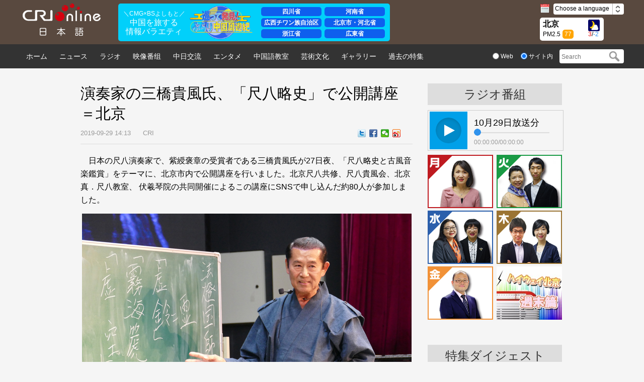

--- FILE ---
content_type: text/html
request_url: https://japanese.cri.cn/20190929/adf789ef-2b44-a871-33d7-56649c115dcf.html
body_size: 10982
content:
<!DOCTYPE html>
<html>
<head>
<meta name="twitter:card" content="summary_large_image" />
<meta name="twitter:site" content="@CRIjpn" />
<meta name="twitter:creator" content="@CRIjpn" />
<meta name="twitter:title" content="演奏家の三橋貴風氏、「尺八略史」で公開講座＝北京" />
<meta name="twitter:description" content="　日本の尺八演奏家で、紫綬褒章の受賞者である三橋貴風氏が27日夜、「尺八略史と古風音楽鑑賞」をテーマに、北京市内で公開講座を行いました。北京尺八共修、尺八貴風会、北京真．尺八教室、伏羲琴院の共同開催によるこの講座にSNSで申し込んだ約80人" />
<meta name="twitter:image:src" content="http://p2.cri.cn/M00/74/48/CqgNOl2QOQmANUocAAAAAAAAAAA227.800x533.655x437.jpg//p2.cri.cn/M00/74/48/CqgNOl2QOQqAGm5dAAAAAAAAAAA330.800x452.655x371.jpg//p2.cri.cn/M00/74/48/CqgNOl2QOQmAfOTpAAAAAAAAAAA823.800x533.655x437.jpg//p2.cri.cn/M00/74/48/CqgNOl2QOQmAD_5tAAAAAAAAAAA977.800x533.655x437.jpg" />
<meta charset="UTF-8" />
<meta name="keywords" content="" />
<meta name="description" content="　日本の尺八演奏家で、紫綬褒章の受賞者である三橋貴風氏が27日夜、「尺八略史と古風音楽鑑賞」をテーマに、北京市内で公開講座を行いました。北京尺八共修、尺八貴風会、北京真．尺八教室、伏羲琴院の共同開催によるこの講座にSNSで申し込んだ約80人" />
<title>
演奏家の三橋貴風氏、「尺八略史」で公開講座＝北京_中国国際放送局</title>
<link rel="stylesheet" href="//f2.cri.cn/M00/0A/FE/CqgNOlmWqMWAaavsAAAAAAAAAAA0235130.reset.css" />
<link rel="stylesheet" href="//f2.cri.cn/M00/0A/FE/CqgNOlmWqMWAaavsAAAAAAAAAAA0235130.index.css" />
</head>
<body>
<input type="hidden" id="__crionline_overlook_guest_id" name="__crionline_overlook_guest_id" value="" />
<input type="hidden" id="__crionline_overlook_user_id" name="__crionline_overlook_user_id" value="" />
<input type="hidden" id="__crionline_overlook_page_id" name="__crionline_overlook_page_id" value="adf789ef-2b44-a871-33d7-56649c115dcf" />
<input type="hidden" id="__crionline_overlook_publish_time" name="__crionline_overlook_publish_time" value="2019-09-29 14:13" />
<input type="hidden" id="__crionline_overlook_content_source" name="__crionline_overlook_content_source" value="CRI" />
<input type="hidden" id="__crionline_overlook_editor" name="__crionline_overlook_editor" value="" />
<input type="hidden" id="__crionline_overlook_language" name="__crionline_overlook_language" value="zh-cn" />
<script type="text/javascript">
                var __crionline_overlook_options = __crionline_overlook_options || [];
                __crionline_overlook_options.push( ['__set_app_key', 'http://japanese.cri.cn/'] );
                __crionline_overlook_options.push( ['__track_page_appear'] );
                __crionline_overlook_options.push( ['__track_submit'] );
                __crionline_overlook_options.push( ['__track_click'] );
                __crionline_overlook_options.push( ['__track_mouse_scroll'] );
                __crionline_overlook_options.push( ['__track_mouse_over'] );
                __crionline_overlook_options.push( ['__track_tag'] );
                __crionline_overlook_options.push( ['__track_page_disappear'] );

                ( function () {
                    var FScript = document.createElement( 'script' );
                    FScript.type = 'text/javascript';
                    FScript.async = true;
                    FScript.src = 'http://imptask.crionline.cn:30120/js/overlook.js';
                    var FElement = document.getElementsByTagName( 'script' )[0];
                    FElement.parentNode.insertBefore( FScript, FElement );
                } )();
</script>
<script type="text/javascript" src="//rcrires.cri.cn/library/script/jquery-1.7.2.min.js"></script>
<link rel="stylesheet" href="//rcrires.cri.cn/photoAlbum/cri/templet/common/DEPA1642045309720331/right_style.css" />
<div class="dz-nav-wrap">
<div class="japenese_header ELMTao60bXnwOnacBXw9Gzua211215" data-spm="Eao60bXnwOna">
<link rel="stylesheet" href="//rcrires.cri.cn/photoAlbum/cri/templet/common/DEPA1642045309720331/kankan_style.css">
<div class="dz-nav">
<div class="dz-nav-top clearfix">
<div class="dz-top-left fl">
<a href="//japanese.cri.cn/" target="_blank" class="dz-logo">
<img src="https://p5crires.cri.cn/photoAlbum/cri/page/performance/img/2021/12/15/1639566436576_183.png" alt="" title="">
</a>
</div>
<div class="PCnotshow"><a href="https://kankan-m.kankan.cctvpioneer.cn/setNewsTopic/257?spm=C96518.PPFEiF4jxkmc.Eao60bXnwOna.4&lang=ja" target="_blank"><img src="//p4crires.cri.cn/photoAlbum/cri/templet/common/DEPA1642045309720331/banner_mobile.png" alt=""></a></div>
<div class="japanese-neon">
<div class="neon-brief">
<div class="brief">
<p><a href="https://kankan-m.kankan.cctvpioneer.cn/setNewsTopic/257?spm=C96518.PPFEiF4jxkmc.Eao60bXnwOna.4&lang=ja" target="_blank">＼CMG×BSよしもと／</a></p>
<h3><a href="https://kankan-m.kankan.cctvpioneer.cn/setNewsTopic/257?spm=C96518.PPFEiF4jxkmc.Eao60bXnwOna.4&lang=ja" target="_blank">中国を旅する<br/>情報バラエティ</a></h3>
</div>
</div>
<div class="neon-logo"><a href="https://kankan-m.kankan.cctvpioneer.cn/setNewsTopic/257?spm=C96518.PPFEiF4jxkmc.Eao60bXnwOna.4&lang=ja" target="_blank"><img src="//p4crires.cri.cn/photoAlbum/cri/templet/common/DEPA1642045309720331/kankan_logo.png"></a></div>
<div class="neon-list">
<ul class="">
<li><a href="https://kankan-m.kankan.cctvpioneer.cn/setNewsTopic/257?spm=C96518.PPFEiF4jxkmc.Eao60bXnwOna.4&lang=ja" target="_blank">四川省</a></li>
<li><a href="https://kankan-m.kankan.cctvpioneer.cn/setNewsTopic/257?spm=C96518.PPFEiF4jxkmc.Eao60bXnwOna.4&lang=ja" target="_blank">河南省</a></li>
<li><a href="https://kankan-m.kankan.cctvpioneer.cn/setNewsTopic/257?spm=C96518.PPFEiF4jxkmc.Eao60bXnwOna.4&lang=ja" target="_blank">広西チワン族自治区</a></li>
<li><a href="https://kankan-m.kankan.cctvpioneer.cn/setNewsTopic/257?spm=C96518.PPFEiF4jxkmc.Eao60bXnwOna.4&lang=ja" target="_blank">北京市・河北省</a></li>
<li><a href="https://kankan-m.kankan.cctvpioneer.cn/setNewsTopic/257?spm=C96518.PPFEiF4jxkmc.Eao60bXnwOna.4&lang=ja" target="_blank">浙江省</a></li>
<li><a href="https://kankan-m.kankan.cctvpioneer.cn/setNewsTopic/257?spm=C96518.PPFEiF4jxkmc.Eao60bXnwOna.4&lang=ja" target="_blank">広東省</a></li>
</ul>
</div>
</div>
<div class="kankan" style="display: none;">
<iframe class="kankan_iframe" id="kankan_iframe" src="https://kankan-m.kankan.cctvpioneer.cn/setNewsTopic/257?spm=C96518.PPFEiF4jxkmc.Eao60bXnwOna.4&lang=ja" scrolling="auto" frameborder="0"></iframe>
</div>
<div class="dz-top-right fr">
<div class="dz-right-top clearfix">
<div class="fl">
<img src="https://p2crires.cri.cn/photoAlbum/cri/page/performance/img/2021/12/15/1639566544972_921.png" alt="" title="">
<span class="navDate"></span>
</div>
<div class="dz-language fl" id="select">
 Choose a language
<span class="select-icon">
<img src="https://p5crires.cri.cn/photoAlbum/cri/page/performance/img/2021/12/15/1639566567473_868.png" alt="" title="">
</span>
<div class="select-item">
<a target="_blank" href="http://www.cri.cn/index.html?lang=zh-CN">ChineseSimplified</a>
<a target="_blank" href="http://big5.cri.cn/">ChineseTraditional</a>
<a target="_blank" href="http://albanian.cri.cn">Albanian</a>
<a target="_blank" href="http://arabic.cri.cn">Arabic</a>
<a target="_blank" href="http://belarusian.cri.cn/">Belarusian</a>
<a target="_blank" href="http://bengali.cri.cn">Bengali</a>
<a target="_blank" href="http://bulgarian.cri.cn">Bulgarian</a>
<a target="_blank" href="http://cambodian.cri.cn">Cambodian</a>
<a target="_blank" href="http://croatian.cri.cn">Croatian</a>
<a target="_blank" href="http://czech.cri.cn">Czech</a>
<a target="_blank" href="http://english.cri.cn">English</a>
<a target="_blank" href="http://esperanto.cri.cn">Esperanto</a>
<a target="_blank" href="http://filipino.cri.cn">Filipino</a>
<a target="_blank" href="http://french.cri.cn">French</a>
<a target="_blank" href="http://german.cri.cn">German</a>
<a target="_blank" href="http://greek.cri.cn/">Greek</a>
<a target="_blank" href="http://hausa.cri.cn">Hausa</a>
<a target="_blank" href="http://hebrew.cri.cn/">Hebrew</a>
<a target="_blank" href="http://hindi.cri.cn">Hindi</a>
<a target="_blank" href="http://hungarian.cri.cn">Hungarian</a>
<a target="_blank" href="http://indonesian.cri.cn">Indonesian</a>
<a target="_blank" href="http://italian.cri.cn">Italian</a>
<a target="_blank" href="http://japanese.cri.cn">Japanese</a>
<a target="_blank" href="http://korean.cri.cn">Korean</a>
<a target="_blank" href="http://laos.cri.cn">Laos</a>
<a target="_blank" href="http://malay.cri.cn">Malay</a>
<a target="_blank" href="http://mongol.cri.cn">Mongol</a>
<a target="_blank" href="http://myanmar.cri.cn">Myanmar</a>
<a target="_blank" href="http://nepal.cri.cn">Nepal</a>
<a target="_blank" href="http://persian.cri.cn">Persian</a>
<a target="_blank" href="http://polish.cri.cn">Polish</a>
<a target="_blank" href="http://portuguese.cri.cn">Portuguese</a>
<a target="_blank" href="http://pushtu.cri.cn">Pushtu</a>
<a target="_blank" href="http://romanian.cri.cn">Romanian</a>
<a target="_blank" href="http://russian.cri.cn">Russian</a>
<a target="_blank" href="http://serbian.cri.cn">Serbian</a>
<a target="_blank" href="http://sinhalese.cri.cn">Sinhalese</a>
<a target="_blank" href="http://espanol.cri.cn">Spanish</a>
<a target="_blank" href="http://swahili.cri.cn">Swahili</a>
<a target="_blank" href="http://tamil.cri.cn">Tamil</a>
<a target="_blank" href="http://thai.cri.cn">Thai</a>
<a target="_blank" href="http://turkish.cri.cn/">Turkish</a>
<a target="_blank" href="http://ukrainian.cri.cn">Ukrainian</a>
<a target="_blank" href="http://urdu.cri.cn">Urdu</a>
<a target="_blank" href="http://vietnamese.cri.cn">Vietnamese</a>
</div>
</div>
</div>
<div class="dz-right-bottom clearfix">
<div class="weather">
<div class='fl'>
<p class="location">北京</p>
<p class="pm2-5">PM2.5<span class="pm2_5">77</span></p>
</div>
<div class='fr'>
<p class="weather_pic"><img src="" class="weather_img" /></p>
<p class="weather_number">
<span class="high">23</span>/<span class="low">19</span>
</p>
</div>
</div>
</div>
</div>
</div>
</div>
</div>
<script type="text/javascript">
  var weatherImgHost='https://rcrires.cri.cn/common/weather/img/';
 $.ajax({
  type: "get",
		url: 'https://rcrires.cri.cn/common/weather/weather2023.json',
		dataType: "json",
		success: function(data) {
		var nowDate = new Date();
		var year = nowDate.getFullYear();
		var month = (nowDate.getMonth() + 1) < 10 ? '0' + (nowDate.getMonth() + 1) : nowDate.getMonth() + 1;
		var date = nowDate.getDate() < 10 ? '0' + nowDate.getDate() : nowDate.getDate();
		var hour = nowDate.getHours();
		var aqi = data.data.current.air.AQI;
		//console.log("wsf",data.data.current.air.AQI)
		var temperature_am = data.data.forecast15d[1].temperature_am;
		var temperature_pm = data.data.forecast15d[1].temperature_pm;
		$("span.pm2_5").html(aqi);
		$(".high").html(temperature_am);
        $(".low").html(temperature_pm);
		if(hour >= 6  && hour < 18){
				//var weather = weather.weather_am;			//白天天气
				var weather_am_pic = data.data.forecast15d[1].weather_am_pic;
				//weather_am_pic = weather_am_pic.substring(1);
				var imgSrc = weatherImgHost + weather_am_pic + '.gif';
				
			}else{
				//var weather = weather.weather_pm;			//晚上天气
				var weather_pm_pic = data.data.forecast15d[1].weather_pm_pic;
				//weather_pm_pic = weather_pm_pic.substring(1);
				var imgSrc = weatherImgHost  + weather_pm_pic +'.gif';
			}
			
      $('.weather_pic img').attr({
          src: imgSrc
        });
       
		}
});
  </script>
<div class="japenese_topnav ELMTao60bXnwOnacBXw9Gzua211215" data-spm="Eao60bXnwOna">
<div class="dz-nav-bottom">
<ul class="clearfix  dz-nav-bottom-list fl">
<li>
<a href="https://japanese.cri.cn/index.shtml" target="_blank">
ホーム
</a>
</li>
<li>
<a href="https://japanese.cri.cn/news/index.shtml" target="_blank">
ニュース
</a>
</li>
<li>
<a href="https://japanese.cri.cn/radio/index.shtml" target="_blank">
ラジオ
</a>
</li>
<li>
<a href="https://japanese.cri.cn/video/index.shtml" target="_blank">
映像番组
</a>
</li>
<li>
<a href="https://japanese.cri.cn/communicate/index.shtml" target="_blank">
中日交流
</a>
</li>
<li>
<a href="https://japanese.cri.cn/ent/index.shtml" target="_blank">
エンタメ
</a>
</li>
<li>
<a href="https://japanese.cri.cn/hanyu/index.shtml" target="_blank">
中国語教室
</a>
</li>
<li>
<a href="https://japanese.cri.cn/culture/index.shtml" target="_blank">
芸術文化
</a>
</li>
<li>
<a href="https://japanese.cri.cn/photo/index.shtml" target="_blank">
ギャラリー
</a>
</li>
<li>
<a href="https://japanese.cri.cn/special/index.shtml" target="_blank">
過去の特集
</a>
</li>
</ul>
<div class="dz-nav-bottom-search fr">
<form action="https://search.yahoo.co.jp/search" method="get" target="_blank"style="margin:0;padding:0;">
<div class="dz-radio fl">
<label><input type="radio" name="sex" class="radio" value="fp" /><span> Web</span></label>
<label><input type="radio" name="sex" class="radio" value="vs" checked="checked" /><span> サイト内</span></label>
</div>
<div class="dz-search fr">
<p style="margin:0;padding:0;">
<input type="text" name="p" placeholder="Search" />
<input type="submit" value="" style="margin:0; width:30px; height:22px;" class="search-input" />
<input type="hidden" name="fr2" value="sb-top" />
<input type="hidden" name="fr" value="yfp-t" />
<input type="hidden" name="vs" value="japanese.cri.cn" class="search" />
<span class="search-btn" id="search-btn"></span>
</p>
</div>
</form>
</div>
</div>
</div>
<script type="text/javascript">
	window.onload = function() {
	var nUrl= location.href;
	if (nUrl.indexOf("news") > -1){
		$(".japenese_topnav .dz-nav-bottom .dz-nav-bottom-list.fl").find("li").eq(1).addClass("hover");
	}else if (nUrl.indexOf("radio") > -1){
		$(".japenese_topnav .dz-nav-bottom .dz-nav-bottom-list.fl").find("li").eq(2).addClass("hover");
	}else if (nUrl.indexOf("video") > -1){
		$(".japenese_topnav .dz-nav-bottom .dz-nav-bottom-list.fl").find("li").eq(3).addClass("hover");
	}else if (nUrl.indexOf("communicate") > -1){
		$(".japenese_topnav .dz-nav-bottom .dz-nav-bottom-list.fl").find("li").eq(4).addClass("hover");
	}else if (nUrl.indexOf("ent") > -1){
		$(".japenese_topnav .dz-nav-bottom .dz-nav-bottom-list.fl").find("li").eq(5).addClass("hover");
	}else if (nUrl.indexOf("hanyu") > -1){
		$(".japenese_topnav .dz-nav-bottom .dz-nav-bottom-list.fl").find("li").eq(6).addClass("hover");
	}else if (nUrl.indexOf("culture") > -1){
		$(".japenese_topnav .dz-nav-bottom .dz-nav-bottom-list.fl").find("li").eq(7).addClass("hover");
			}else if (nUrl.indexOf("photo") > -1){
		$(".japenese_topnav .dz-nav-bottom .dz-nav-bottom-list.fl").find("li").eq(8).addClass("hover");
	}else if (nUrl.indexOf("special/index.shtml") > -1){
		$(".japenese_topnav .dz-nav-bottom .dz-nav-bottom-list.fl").find("li").eq(9).addClass("hover");
	}else if(nUrl.indexOf("https://japanese.cri.cn/index.shtml") > -1) {
		$(".japenese_topnav .dz-nav-bottom .dz-nav-bottom-list.fl").find("li").eq(0).addClass("hover");
	}else if(nUrl=="https://japanese.cri.cn" || nUrl=="https://japanese.cri.cn/") {
		$(".japenese_topnav .dz-nav-bottom .dz-nav-bottom-list.fl").find("li").eq(0).addClass("hover");
	}
	
}
	</script>
</div>
<div class="h30"></div>
<div class="w960 clearfix">
<div class="xx-content-leftWrap02 padTop30 list">
<div class="article-box">
<h1 id="atitle" class="atitle">演奏家の三橋貴風氏、「尺八略史」で公開講座＝北京</h1>
<div class="info">
<div class="infoLeft">
<span id="apublishtime" class="apublishtime">2019-09-29 14:13</span>&nbsp;&nbsp;<span id="asource" class="asource">CRI</span>
</div>
<div class="infoRight">
<script src="//rcrires.cri.cn/library/script/shareToSnsCommon1.1.js" type="text/javascript" charset="utf-8"></script>
<link rel="stylesheet" href="//rcrires.cri.cn/photoAlbum/cri/templet/common/DEPA1642045309720331/japan_share_style.css" />
<div class="bdsharebuttonbox">
<a href="javascript:void(0);" class="bds_twi" data-fx="tw-btn" title="Twitter" data-spm-anchor-id="C99146496518.PxQC0Y314soa.0.0"></a>
<a href="javascript:void(0);" class="bds_fbook" data-fx="fb-btn" title="Facebook" data-spm-anchor-id="C99146496518.PxQC0Y314soa.0.0"></a>
<a href="javascript:void(0);" class="bds_weixin" data-fx="wx-btn" title="Weixin" data-spm-anchor-id="C99146496518.PxQC0Y314soa.0.0"></a>
<a href="javascript:void(0);" class="bds_tsina" data-fx="wb-btn" title="Weibo"></a>
</div>
<div class="line-it-button"></div>
</div>
</div>
<div id="abody" class="abody" pageData=''>
<p>　日本の尺八演奏家で、紫綬褒章の受賞者である三橋貴風氏が27日夜、「尺八略史と古風音楽鑑賞」をテーマに、北京市内で公開講座を行いました。北京尺八共修、尺八貴風会、北京真．尺八教室、&nbsp;伏羲琴院の共同開催によるこの講座にSNSで申し込んだ約80人が参加しました。</p>
<p style="text-align:center"><img src="//p2.cri.cn/M00/74/48/CqgNOl2QOQmANUocAAAAAAAAAAA227.800x533.655x437.jpg" width="655" height="437" alt="图片默认标题_fororder_L4120029.JPG" /><br />
<strong><span style="font-size:10px">講演中の三橋氏<br />
9月27日夜、北京方庄青少年活動センターにて</span></strong></p>
<p>　三橋氏は講演の中で、尺八が7世紀（隋の時代）に中国から伝来し、時代を経て日本で起きた変化を説明しました。中でも、江戸時代に確立した尺八伝来の歴史や、古典本曲にまつわる伝説を、昔の日本と中国の文化交流史と絡めて分かりやすく解説しました。三橋氏は中国人の弟子たちと共に、「虚鈴」や「鹿の遠音」を共演したほか、各地の虚無僧寺に伝えられた古典本曲「鶴の巣籠」の一部をソロ演奏しました。</p>
<p style="text-align:center"><img src="//p2.cri.cn/M00/74/48/CqgNOl2QOQqAGm5dAAAAAAAAAAA330.800x452.655x371.jpg" width="655" height="371" alt="图片默认标题_fororder_WeChat Image_20190928235339" /><br />
<strong><span style="font-size:10px">　開始前に、中国の弟子たちと「虚鈴」を共演する三橋氏</span></strong></p>
<p style="text-align:center">　大学教員で、最近尺八の練習を始めたという来場者の李萌昀さんは、講座について「大変面白く聞かせてもらった。文化は伝わる中で形に変化が生じる。こういった異なった環境の中で起きた目新しい変化こそが、文化交流のだいご味だ」と感想を聞かせてくれました。</p>
<p style="text-align:center"><img src="//p2.cri.cn/M00/74/48/CqgNOl2QOQmAfOTpAAAAAAAAAAA823.800x533.655x437.jpg" width="655" height="437" alt="图片默认标题_fororder_L4120107.JPG" /><br />
<strong><span style="font-size:10px">活発な質問が上がった参加者たち</span></strong></p>
<p>　講座終了後、三橋氏はＣＲＩの取材に対して、「興味を深く持っている方がたくさん集まったので、つい話に熱が入った」とまずまずの手応えを示しました。その上で、「文化というのは、大陸間を行ったり来たりする生き物のようで、必ず近隣の国の影響を受けて、その国独自の文化が成立する。尺八がその良い例である。7世紀に日本に伝わった時の尺八は正倉院にしかないが、日本で時代を経て今日のような形になった尺八が、中国の皆さんが興味を持つことがとても重要な意義があり、尺八は将来、中国の方によって、どういう使い方がされるのか、非常に興味がある」と、微笑みながら期待を語りました。</p>
<p style="text-align:center"><img src="//p2.cri.cn/M00/74/48/CqgNOl2QOQmAD_5tAAAAAAAAAAA977.800x533.655x437.jpg" width="655" height="437" alt="图片默认标题_fororder_L4120084.JPG" /><br />
<strong><span style="font-size:10px">　「形が変わっても、正倉院の尺八と歌口は同じである」と三橋氏</span></strong></p>
<p>　三橋氏は、1983年に中国交響楽団との共演のために初めて中国を訪れ、近年では演奏や指導などで毎年10回ほど訪中しています。今回も、北京で弟子の指導にあたるとのことです。</p>
<p style="text-align:right">（取材：王小燕、張強、撮影協力：韓信）</p>
</div>
<div class="page-nav"></div>
</div>
<div class="h70"></div>
<div class="xgxw">
</div>
<div class="h45"></div>
</div>
<div class="xx-content-rightWrap02 padTop30">
<div class="xx-rightTit">
ラジオ番組
</div>
<div class="h10"></div>
<div class="xx-gbjm-box clearfix">
<div class="xx-btn-box lee-bfAniu fl">
<div class="aPlayer" data-mp="//japanese-media.cri.cn/audio/0310eef28a514ae3b36db950aefc2158.mp3" attr="" audioimp="10月29日放送分"></div>
<div class="xx-cover-01"></div>
<div class="lee-play"></div>
<div class="lee-pasue"></div>
</div>
<div class="xx-tit-box fr">
10月29日放送分
<div class="clearfix">
<div class="lee-progress lee-progress2 fl">
<div class="lee-demand-bot"></div>
<div class="lee-demand-top">
<span class="progress-dot"></span>
</div>
</div>
<div class="times times2 fr">
<span class="lee-current-time">00:00:00</span>/<span class="lee-duration-time">00:00:00</span>
</div>
</div>
</div>
</div>
<div class="h8"></div>
<div class="xx-zhuchiren">
<ul class="clearfix">
<li class="list-space1">
<a href="//japanese.cri.cn/radio/monday" target="_blank"><img src="//p2.cri.cn/M00/85/A6/CqgNOlrixuWAPYBRAAAAAAAAAAA256.130x106.jpg" width="130" height="106" alt="ハイウェイ北京＜月曜日＞の担当者　劉叡琳_fororder_周一刘睿琳130" /></a>
</li><li class="list-space2">
<a href="//japanese.cri.cn/radio/tuesday" target="_blank"><img src="//p2.cri.cn/M00/85/A6/CqgNOlrixw-AHcGvAAAAAAAAAAA810.130x106.jpg" width="130" height="106" alt="ハイウェイ北京＜火曜日＞の担当者　王小燕＆斉鵬_fororder_周二小燕齐鹏130" /></a>
</li><li class="list-space1">
<a href="//japanese.cri.cn/radio/wednesday" target="_blank"><img src="//p2.cri.cn/M00/85/9A/CqgNOlrivJ2ABFocAAAAAAAAAAA203.130x106.jpg" width="130" height="106" alt="ハイウェイ北京＜水曜日＞の担当者　謝東＆劉非_fororder_周三谢东刘非130" /></a>
</li><li class="list-space2">
<a href="//japanese.cri.cn/radio/thursday" target="_blank"><img src="//p2.cri.cn/M00/0B/BD/CqgNOlwXG-6ABEmiAAAAAAAAAAA635.130x106.jpg" width="130" height="106" alt="ハイウェイ北京＜金曜日＞の担当者　劉叡＆孟群_fororder_周四刘睿孟群130" /></a>
</li><li class="list-space1">
<a href="//japanese.cri.cn/radio/friday" target="_blank"><img src="//p2.cri.cn/M00/85/A6/CqgNOlrixzOAU1yKAAAAAAAAAAA796.130x106.jpg" width="130" height="106" alt="ハイウェイ北京＜金曜日＞の担当者　任春生_fororder_周五任春生130" /></a>
</li><li class="list-space2">
<a href="//japanese.cri.cn/radio/weekend" target="_blank"><img src="//p2.cri.cn/M00/25/A3/CqgNOlnKDtmAOCqhAAAAAAAAAAA790.331x269.130x106.jpg" width="130" height="106" alt="ハイウェイ北京＜週末篇＞_fororder_北京直通车周末篇" /></a>
</li>
</ul>
</div>
<div class="h45"></div>
<div class="xx-rightTit">
特集ダイジェスト
</div>
<div class="h10"></div>
<div class="xx-teji">
<ul class="clearfix">
<li class="list-item list-item1">
<a href="//japanese.cri.cn/special/97d2f6d6-ecce-736d-f6ae-dedf4b0bdc5a.html" target="_blank">新型コロナウイルス肺炎との戦い</a>
</li><li class="list-item list-item2">
<a href="//japanese.cri.cn/special/5e7c9bdf-435f-7555-b7ab-3eb7f43a53a4.html" target="_blank">我ら道の上を行く</a>
</li><li class="list-item list-item3">
<a href="//japanese.cri.cn/special/1b306290-3540-ead1-9b99-a768a9bea94b.html" target="_blank">百年の巨匠</a>
</li><li class="list-item list-item4">
<a href="//japanese.cri.cn/special/1b61d433-801d-b20a-497f-489635ac7b19.html" target="_blank">きっと気に入る北京ライフ</a>
</li><li class="list-item list-item5">
<a href="/special/67849cf0-6df9-4bd9-8447-8b659c59e44e.html" target="_blank">パンダの郷　四川省成都へようこそ！</a>
</li>
</ul>
</div>
<div class="h30"></div>
<div class="xx-rightTit">
最新コラム
</div>
<ul class="xx-zxxw-box tuwen clearfix">
<li class="list-space1">
<div class="picTxt">
<div class="picArea">
<a href="/20211015/caa6ae9d-ce46-f87d-19fe-4c5f491575e1.html" target="_blank"><img src="//japanese-media.cri.cn/image/5f97627f0c9546b88bac148ac214e2f8.500x375.120x90.jpg" width="120" height="90" alt="【News Focus】中日首脳会談　古典から引用された3つの言葉" /></a>
</div>
</div>
<div class="txtArea">
<div class="tit"><a href="/20211015/caa6ae9d-ce46-f87d-19fe-4c5f491575e1.html" target="_blank">【News Focus】中日首脳会談　古典から引用された3つの言葉</a></div>
</div>
</li><li class="list-space2">
<div class="picTxt">
<div class="picArea">
<a href="/20211006/2e03395c-37cd-a4ed-90b1-5a98820f14c8.html" target="_blank"><img src="//japanese-media.cri.cn/image/8635446ffc314844a0edf82c2fc2aab2.800x600.120x90.jpeg" width="120" height="90" alt="10月6日　水曜日" /></a>
</div>
</div>
<div class="txtArea">
<div class="tit"><a href="/20211006/2e03395c-37cd-a4ed-90b1-5a98820f14c8.html" target="_blank">10月6日　水曜日</a></div>
</div>
</li><li class="list-space3">
<div class="picTxt">
<div class="picArea">
<a href="/20210902/40cadf7c-8b62-bba5-5889-b4117d9265da.html" target="_blank"><img src="//japanese-media.cri.cn/image/4979b1eee38f40a9ab0204ee2b996277.500x375.120x90.jpg" width="120" height="90" alt="【News Focus】撤退する米軍がカブールに残した傷痕 空爆の真相はどこに" /></a>
</div>
</div>
<div class="txtArea">
<div class="tit"><a href="/20210902/40cadf7c-8b62-bba5-5889-b4117d9265da.html" target="_blank">【News Focus】撤退する米軍がカブールに残した傷痕 空爆の真相はどこに</a></div>
</div>
</li>
</ul>
</div>
</div>
<div class="h60"></div>
<div class="dz-sociaty">
<div class="h35"></div>
<div class="dz-sociaty-con">
<a href="http://jp.xinhuanet.com/" target="_blank"><img src="//p2.cri.cn/M00/3B/A0/CqgNOloJU4KAHVjCAAAAAAAAAAA322.130x30.jpg" width="130" height="30" alt="新華社_fororder_12" /></a><a href="//www.j-cfa.com/" target="_blank"><img src="//p2.cri.cn/M00/3B/9F/CqgNOloJUsuAFwJOAAAAAAAAAAA062.130x30.jpg" width="130" height="30" alt="日中友好協会_fororder_11" /></a><a href="http://j.people.com.cn/" target="_blank"><img src="//p2.cri.cn/M00/3B/9F/CqgNOloJUh6AAyeTAAAAAAAAAAA831.130x30.jpg" width="130" height="30" alt="人民網日本語版_fororder_10" /></a><a href="http://www.peoplechina.com.cn/" target="_blank"><img src="//p2.cri.cn/M00/3B/9E/CqgNOloJUcCASpi1AAAAAAAAAAA114.130x30.jpg" width="130" height="30" alt="人民中国_fororder_9" /></a><a href="http://japanese.china.org.cn/" target="_blank"><img src="//p2.cri.cn/M00/3B/9E/CqgNOloJUVqAHR9aAAAAAAAAAAA665.130x30.jpg" width="130" height="30" alt="中国網日本語版_fororder_8" /></a><a href="http://jp.eastday.com/node2/home/index.html" target="_blank"><img src="//p2.cri.cn/M00/3B/9E/CqgNOloJUTeAHCItAAAAAAAAAAA293.130x30.jpg" width="130" height="30" alt="東方網日本語版_fororder_7" /></a><a href="http://www.japan-online.jp/" target="_blank"><img src="//p2.cri.cn/M00/3B/9D/CqgNOloJUJyAJJaDAAAAAAAAAAA779.130x30.jpg" width="130" height="30" alt="JAPAN online_fororder_5" /></a>
<br />
<a href="http://www.uty.co.jp/" target="_blank"><img src="//p2.cri.cn/M00/3B/9D/CqgNOloJUFGANH9rAAAAAAAAAAA141.130x30.jpg" width="130" height="30" alt="UTYテレビ山梨_fororder_4" /></a><a href="//japanese.china.com/" target="_blank"><img src="//p2.cri.cn/M00/3B/9D/CqgNOloJUB2AKnTLAAAAAAAAAAA286.130x30.jpg" width="130" height="30" alt="中華網日本語版_fororder_3" /></a><a href="//www.tohopress.com/" target="_blank"><img src="//p2.cri.cn/M00/3B/9C/CqgNOloJT-uABlgIAAAAAAAAAAA172.130x30.jpg" width="130" height="30" alt="東方通信社_fororder_2" /></a><a href="//www.jcfa-net.gr.jp/kentei/" target="_blank"><img src="//p2.cri.cn/M00/17/65/CqgRLlxjtHmAYeoMAAAAAAAAAAA606.365x84.130x30.jpg" width="130" height="30" alt="中国百科検定_fororder_132959111934859451" /></a><a href="http://japan.visitbeijing.com.cn/" target="_blank"><img src="//p2.cri.cn/M00/3B/96/CqgNOloJSkqAQ9xeAAAAAAAAAAA880.130x30.jpg" width="130" height="30" alt="北京観光_fororder_1" /></a>
</div>
<div class="h15"></div>
</div>
<div class="dz-footer-wrap">
<div class="w1200" style="background:#333333;">
<div class="h35"></div>
<div class="dz-footer">
<div class="dz-footer-list clearfix">
<div class="otherBox no-borderTop clearfix">
<div class="otherTit fl"><span style="color:#FFFFFF"><span style="font-size:14px"><strong>ニュース</strong></span></span></div>
<div class="otherList fl"><span style="font-size:14px"><a href="http://japanese.cri.cn/list/a38d14ab-b003-4fe1-bd2c-a7b5002192c5.html"><span style="color:#FFFFFF">新着</span></a></span><span style="color:#FFFFFF"><span style="font-size:14px">&nbsp; | &nbsp;</span></span><a href="http://japanese.cri.cn/list/615162f1-55f6-4a00-9a78-a7b50022d93c.html"><span style="font-size:14px"><span style="color:#FFFFFF">政治</span></span></a><span style="color:rgb(255, 255, 255)">&nbsp; | &nbsp;</span><a href="http://japanese.cri.cn/list/fa241215-ee91-4ff3-af5c-a7b50025d727.html"><span style="color:#FFFFFF"><span style="font-size:14px">国際</span></span></a><span style="color:rgb(255, 255, 255)">&nbsp; | &nbsp;</span><a href="http://japanese.cri.cn/list/adc32fe7-70d9-44ca-b086-a7b5002509c7.html"><span style="font-size:14px"><span style="color:#FFFFFF">経済</span></span></a><span style="color:rgb(255, 255, 255)">&nbsp; | &nbsp;</span><a href="http://japanese.cri.cn/list/cd63f8f2-8132-4c61-9a97-a7b5002613ca.html"><span style="color:#FFFFFF"><span style="font-size:14px">社会</span></span></a></div>
</div>
<div class="otherBox clearfix">
<div class="otherTit fl"><strong><span style="color:#FFFFFF"><span style="font-size:14px">ラジオ</span></span></strong></div>
<div class="otherList fl"><span style="font-size:14px"><a href="https://japanese.cri.cn/2022/03/25/ARTI6KTICkdSyRAUg1Jf8Rlc220324.shtml"><span style="color:#FFFFFF">番組表と周波数</span></a><span style="color:#FFFFFF"> &nbsp;| &nbsp;</span></span><span style="font-size:14px"><a href="http://japanese.cri.cn/radio"><span style="color:#FFFFFF">ハイウェイ北京</span></a></span><span style="color:#FFFFFF"><span style="font-size:14px"><a href="http://japanese.crionline.cn/radio"> </a>&nbsp;| &nbsp;</span></span><a href="http://japanese.cri.cn/20171106/73ebe7f8-8641-2e0f-e64a-d1ef80ffda52.html"><span style="color:#FFFFFF"><span style="font-size:14px">ポッドキャスト</span></span></a></div>
</div><div class="otherBox clearfix">
<div class="otherTit fl"><strong><span style="font-size:14px"><span style="color:#FFFFFF">映像番組</span></span></strong></div>
<div class="otherList fl"><a href="http://japanese.cri.cn/video"><span style="color:#FFFFFF"><span style="font-size:14px">最新番組 &nbsp;| &nbsp;</span></span></a><a href="http://japanese.cri.cn/video/bjbq"><span style="font-size:14px"><span style="color:#FFFFFF">北京の表情</span><span style="color:rgb(255, 255, 255)">&nbsp; | &nbsp;</span></span></a><a href="http://japanese.cri.cn/video/zgyhqb"><span style="font-size:14px"><span style="color:#FFFFFF">セルフィー日記</span><span style="color:rgb(255, 255, 255)">&nbsp; | &nbsp;</span></span></a><a href="http://japanese.cri.cn/video/zgyyzz"><span style="font-size:14px"><span style="color:#FFFFFF">中国で生きる日本人</span></span></a></div>
</div><div class="otherBox clearfix">
<div class="otherTit fl"><strong><span style="font-size:14px"><span style="color:#FFFFFF">中日交流</span></span></strong></div>
<div class="otherList fl"><span style="font-size:14px"><a href="http://japanese.cri.cn/list/b20414d6-119e-4e24-8c89-a7b5002bbda0.html"><span style="color:#FFFFFF">CRIインタビュー</span></a><span style="color:#FFFFFF"><a href="http://japanese.crionline.cn/list/b20414d6-119e-4e24-8c89-a7b5002bbda0.html"> </a>&nbsp;| &nbsp;</span></span><span style="font-size:14px"><a href="http://japanese.cri.cn/list/f0a53baf-7cb3-4dbf-83c5-a7b5002bf52a.html"><span style="color:#FFFFFF">日本人スタッフのつぶやき</span></a><span style="color:#FFFFFF"> &nbsp;| &nbsp;</span></span><a href="http://japanese.cri.cn/list/af2a050d-3a95-47d8-9ab4-a7b500309522.html"><span style="color:#FFFFFF"><span style="font-size:14px">お便り紹介</span></span></a></div>
</div><div class="otherBox clearfix">
<div class="otherTit fl"><strong><span style="font-size:14px"><span style="color:#FFFFFF">エンタメ</span></span></strong></div>
<div class="otherList fl"><span style="font-size:14px"><a href="http://japanese.cri.cn/list/3ee769c1-4f7d-4b75-ab84-a7b50031aa72.html"><span style="color:#FFFFFF">ザ・ホット</span></a></span><span style="color:#FFFFFF"><span style="font-size:14px"> &nbsp;| &nbsp;</span></span><span style="font-size:14px"><a href="http://japanese.cri.cn/list/f29dd48b-8a5a-4173-86db-a7b50031d98e.html"><span style="color:#FFFFFF">映画週間ランキング </span></a></span><span style="color:#FFFFFF"><span style="font-size:14px">&nbsp;| &nbsp;</span></span><span style="font-size:14px"><a href="http://japanese.cri.cn/list/e53b0372-6df8-4647-af38-a7b5003203db.html"><span style="color:#FFFFFF">​月間ヒットソングTOP10</span></a><span style="color:#FFFFFF"> &nbsp;| &nbsp;</span></span><span style="font-size:14px"><a href="http://japanese.cri.cn/list/3858da28-24e3-4cee-96fb-a7b50032d613.html"><span style="color:#FFFFFF">​中国映画情報</span></a><span style="color:#FFFFFF"> &nbsp;| &nbsp;</span></span><span style="font-size:14px"><a href="http://japanese.cri.cn/list/39ff16cb-9674-4c8b-beec-a7b30076c29d.html"><span style="color:#FFFFFF">​ミュージックマガジン </span></a><span style="color:#FFFFFF">&nbsp;| &nbsp;</span></span><a href="http://japanese.cri.cn/list/2d1c61fa-7ed0-4549-89af-a7b500331934.html"><span style="font-size:14px"><span style="color:#FFFFFF">​人物</span></span></a></div>
</div><div class="otherBox clearfix">
<div class="otherTit fl"><strong><span style="font-size:14px"><span style="color:#FFFFFF">中国語教室</span></span></strong></div>
<div class="otherList fl"><span style="font-size:14px"><a href="http://japanese.cri.cn/list/37dcb389-7fc2-42d6-864e-a7b50033dc6e.html"><span style="color:#FFFFFF">ニュースで中国語を学ぶ</span></a><span style="color:#FFFFFF"> &nbsp;| &nbsp;</span></span><span style="font-size:14px"><a href="http://japanese.cri.cn/list/b93341d9-b739-44f0-9a1c-a7b500340558.html"><span style="color:#FFFFFF">日本で実践！中国語</span></a><span style="color:#FFFFFF"> &nbsp;| &nbsp;</span></span><span style="font-size:14px"><a href="http://japanese.cri.cn/list/4e6008b9-9df8-441b-9265-a7b4001f8c13.html"><span style="color:#FFFFFF">キーワードチャイナ&nbsp;</span></a><span style="color:#FFFFFF">&nbsp;| &nbsp;</span></span><span style="font-size:14px"><a href="http://japanese.cri.cn/list/e3e9d022-c0f0-44dc-9ced-a7b400203f1f.html"><span style="color:#FFFFFF">漢詩歳時記 &nbsp;</span></a><span style="color:#FFFFFF">| &nbsp;</span></span><span style="font-size:14px"><a href="http://japanese.cri.cn/list/ea4eb184-8162-4770-a31e-a7b40020c561.html"><span style="color:#FFFFFF">たのしい中国語 </span></a><span style="color:#FFFFFF">&nbsp;| &nbsp;</span></span><a href="http://japanese.cri.cn/list/16aae3d4-147a-4d7b-9e69-a7b50034991c.html"><span style="font-size:14px"><span style="color:#FFFFFF">文法ノート</span></span></a></div>
</div><div class="otherBox clearfix">
<div class="otherTit fl"><strong><span style="color:#FFFFFF"><span style="font-size:14px">芸術文化</span></span></strong></div>
<div class="otherList fl"><a href="http://japanese.cri.cn/list/7534b2d5-abb0-4fef-9ccb-a82400920c4a.html"><span style="color:#FFFFFF"><span style="font-size:14px">最新ニュース &nbsp;| &nbsp;</span></span></a><span style="font-size:14px"><a href="http://japanese.cri.cn/list/e8647273-1e9a-4992-bf6b-a7b4002018ef.html"><span style="color:#FFFFFF">​中国メロディー</span></a><span style="color:#FFFFFF"> &nbsp;</span></span><span style="color:#FFFFFF"><span style="font-size:14px">| &nbsp;</span></span><span style="font-size:14px"><a href="http://japanese.cri.cn/list/2122b618-4113-4d37-9f12-a7b40020748a.html"><span style="color:#FFFFFF">​ギャラリー：書 &nbsp;</span></a><span style="color:#FFFFFF">| &nbsp;</span></span><span style="font-size:14px"><a href="http://japanese.cri.cn/list/5b88c997-fe8d-431f-9cfe-a7b40020a9c2.html"><span style="color:#FFFFFF">ギャラリー：画</span></a><span style="color:#FFFFFF"> &nbsp;| &nbsp;</span></span><span style="font-size:14px"><a href="http://japanese.cri.cn/photo"><span style="color:#FFFFFF">ギャラリー</span></a><span style="color:#FFFFFF">&nbsp; &nbsp;</span></span></div>
</div><div class="otherBox clearfix">
<div class="otherTit fl"><span style="color:#FFFFFF"><span style="font-size:14px"><strong>過去の特集</strong></span></span></div>
<div class="otherList fl"><span style="font-size:14px"><a href="http://japanese.cri.cn/special/4780578b-5497-73d2-912b-3e638c3fdc58.html"><span style="color:#FFFFFF">第19回党大会</span></a></span>　　　</div>
</div><div class="otherBox clearfix">
<div class="otherTit fl"><span style="color:#FFFFFF"><span style="font-size:14px"><strong>CRIについて</strong></span></span></div>
<div class="otherList fl"><span style="font-size:14px"><a article-id="2a6fac76-8ca4-6856-c463-416abf3dd1fa" href="/20171117/2a6fac76-8ca4-6856-c463-416abf3dd1fa.html" target="_blank"><span style="color:#FFFFFF">中国国際放送局</span></a><span style="color:#FFFFFF">概要&nbsp; &nbsp; |&nbsp;&nbsp;</span></span><span style="font-size:14px"><a article-id="2894b9ad-77a5-ccdd-968b-96e0fb5f9adb" href="/20171117/2894b9ad-77a5-ccdd-968b-96e0fb5f9adb.html" target="_blank"><span style="color:#FFFFFF">日本語部</span></a><span style="color:#FFFFFF">概要&nbsp; &nbsp; |&nbsp;&nbsp;</span></span><span style="font-size:14px"><a article-id="7fc44018-e564-b179-5f9a-a8971f4a46b0" href="http://japanese.cri.cn/introduce" target="_blank"><span style="color:#FFFFFF">スタッフ紹介</span></a></span>&nbsp;<span style="color:#FFFFFF"><span style="font-size:14px"> &nbsp;| &nbsp;</span></span><a href="http://japanese.cri.cn/20170926/521e5e09-1377-d508-ed44-a990fe78d604.html"><span style="color:#FFFFFF"><span style="font-size:14px">採用情報</span></span></a><span style="font-size:14px"><span style="color:#FFFFFF">&nbsp;&nbsp;| &nbsp;</span></span><span style="font-size:14px"><a article-id="29ed2433-64b6-b605-6e34-ab90911e742f" href="/20171117/29ed2433-64b6-b605-6e34-ab90911e742f.html" target="_blank"><span style="color:#FFFFFF">季刊誌『かけはし』</span></a><span style="color:#FFFFFF">&nbsp; |&nbsp;&nbsp;</span><span style="color:#FFFFFF">&nbsp;</span></span><span style="font-size:14px"><a article-id="b95a84a8-8baf-1242-813d-b69bbaabe57f" href="/20171107/b95a84a8-8baf-1242-813d-b69bbaabe57f.html" target="_blank"><span style="color:#FFFFFF">お問い合わせ</span></a></span><span style="color:#FFFFFF">&nbsp;</span></div>
</div>
</div>
</div>
<div class="h65"></div>
<div class="dz-footer-text">
<p>© China Radio International.CRI. All Rights Reserved.</p>
<p>16A Shijingshan Road, Beijing, China. 100040</p>
</div>
<div class="h60"></div></div>
</div>
<script>
!function(e,t,n,s,u,a){e.twq||(s=e.twq=function(){s.exe?s.exe.apply(s,arguments):s.queue.push(arguments);
},s.version='1.1',s.queue=[],u=t.createElement(n),u.async=!0,u.src='//static.ads-twitter.com/uwt.js',
a=t.getElementsByTagName(n)[0],a.parentNode.insertBefore(u,a))}(window,document,'script');
// Insert Twitter Pixel ID and Standard Event data below
twq('init','nzu0o');
twq('track','PageView');
</script>
<div class="editor" id="aeditor">王小燕</div>
<script id="entryJs" src="//f2.cri.cn/M00/0A/FE/CqgNOlmWqMWAU-DjAAAAAAAAAAA3081345.require.js" data-main="//f2.cri.cn/M00/0A/FE/CqgNOlmWqMWAU-DjAAAAAAAAAAA3081345.article-list.js"></script>
</body>
</html>

--- FILE ---
content_type: text/css
request_url: https://f2.cri.cn/M00/0A/FE/CqgNOlmWqMWAaavsAAAAAAAAAAA0235130.index.css
body_size: 11760
content:
.h5{height: 5px;font-size: 0;}
.h6{height: 6px;font-size: 0;}
.h8{height: 8px;font-size: 0;}
.h10{height: 10px;font-size: 0;}
.h12{height: 12px;font-size: 0px;}
.h13{height: 13px;font-size: 0px;}
.h14{height: 14px;font-size: 0px;}
.h15{height: 15px;}
.h16{height: 16px;}
.h18{height: 18px;}
.h20{height: 20px;}
.h30{height: 30px;}
.h34{height: 34px;}
.h25{height: 25px;}
.h35{height: 35px;}
.h60{height: 60px;}
.h65{height: 65px;}
.h90{height: 90px;}
.h347{height:347px; overflow:hidden;}
.h370{height:369px; overflow:hidden;}
.h395{height:395px; overflow:hidden; position:relative;}
.h395 .dz-more{position:absolute; right:0; bottom:0; width: 465px; height:20px; background:#ffffff;}
.mr12{margin-right: 12px;}
.mr15{margin-right: 15px;}
.mr16{margin-right: 16px;}
.mr22{margin-right: 22px;}
.mr23{margin-right: 23px;}
.mr35{margin-right: 35px;}
.mr40{margin-right: 40px;}
.mr41{margin-right: 41px;}

.padR20{padding-right:20px;}
.padR{padding-right:15px;}
.padTop4{padding-top:4px!important;}
.padTop10{padding-top:10px!important;}

/*tongji*/
.editor{
    height: 0px;
    overflow: hidden;
}

.auto{margin:0 auto}
body{background-color: #f5f5f5!important;}
.text-center{text-align: center;}
.blue{color: #00a0e9;}
.photo-border{height: 2px;font-size: 0;background-color: #2f92ec;}
.art-border{height: 1px;font-size: 0;background-color: #dddddd;}
.box-align{overflow:hidden;}
.align-bottom{margin-bottom: -99999px;padding-bottom: 99999px;}
.lightblue{color:#00a0e9;}

.w1200{width: 1200px;margin:0 auto;}
.w775{width:775px;}
.w550{width: 550px;}
img{vertical-align: top;}
.fl{float:left;}
.fr{float: right;}
.clear{clear:both;}
.c1-w655{width: 655px;}
.content{width:655px;clear:both; overflow:hidden;  margin:0 auto; _text-align:left;}

/* ============= index css =============== */
.dz-fast{margin-right: 14px;width: 560px;height: 100px;position: relative;overflow: hidden;}
.dz-fast-item{position: absolute;bottom:0;right:0;width: 60px;height: 16px;z-index: 3;}
.dz-fast-item li{width: 10px;height: 10px;background-color: #ccc;float: left;margin-right: 4px;border-radius:5px;cursor: pointer;}
.dz-fast-item .dz-active{background-color: red;}

.noData{color:#ccc !important;}
.aObj{width: 100%;height: 100%;display: inline-block;}

.dz-podcast{font-size: 0px;}
.xx-audio{position: relative;}
.dz-podcast .xx-audio{width: 366px; height:98px; border:1px solid #ccc;}
.dz-podcast .xx-audio .xx-audioTit{font-size: 18px;line-height: 24px;}
.dz-podcast .xx-audio .xx-audioAuther{font-size: 14px;color: #666666;line-height: 30px;}
.xx-po{margin-left: 13px; width:100px; height:100px; overflow:hidden;}
/*audio*/
.lee-demand{ position:relative; margin-top:20px; margin-bottom:45px;}
.right-indro{width:265px; height:86px; overflow:hidden; padding-top:10px;}
.lee-bfAniu{width:78px; height:78px; border:1px solid #ccc; margin:9px 10px 9px 9px; position:relative;}
.lee-bfAniu .lee-play{position:absolute; top:26px; left:23px; background:url(https://f2.cri.cn/M00/0A/FE/CqgNOlmWqMWABdrBAAAAAAAAAAA0660659.play03.png) no-repeat; width:32px; height:32px;}
.lee-bfAniu .lee-pasue{position:absolute; top:26px; left:23px; background:url(https://f2.cri.cn/M00/0A/FE/CqgNOlmWqMWABdrBAAAAAAAAAAA0660659.play04.png) no-repeat; width:32px; height:32px; display:none;}
.right-indro p{position:relative;}
.lee-progress{
	position:relative; width:110px; height:15px;
}
.lee-progress .lee-demand-bot{background:url(https://f2.cri.cn/M00/0A/FE/CqgNOlmWqMWABdrBAAAAAAAAAAA0660659.dianboBj.png) no-repeat left center; width:110px; height:15px;position:absolute;top:0;z-index:1;}
.lee-progress .lee-demand-top{background:url(https://f2.cri.cn/M00/0A/FE/CqgNOlmWqMWABdrBAAAAAAAAAAA0660659.dianboBjTop.png) no-repeat left center;width:110px; height:15px; position:absolute;top:0px;z-index:2;}
.progress-dot{float:right; width:14px; height:14px; background:url(https://f2.cri.cn/M00/0A/FE/CqgNOlmWqMWABdrBAAAAAAAAAAA0660659.dianboBjTop-dot.png);}
.lee-demand .lee-times{ position: absolute;right:15px;width: 70px;top:4px;}
.lee-demand .lee-progress{ width:221px; position:absolute; top:0; left:32px;}
.lee-volume-bar{ width:300px; height:10px; background:#666; overflow:hidden; position:relative; top:10px; cursor: pointer;}
.lee-volume-bar-value{ width:80%; height:10px; background:yellow;}
.lee-progress1,.lee-progress1 .lee-demand-bot,.lee-progress1 .lee-demand-top{width:140px;}
.lee-progress1 .lee-demand-top{padding-left:14px;}
.times1 .lee-current-time,.times1 .lee-duration-time{display:inline-block;color:#999999!important; margin:0!important; font-size:12px;}
.times1{width:120px; height:16px; line-height:16px; text-align:center; overflow:hidden;color:#999999!important;font-size:12px;}
.lee-progress2{width:175px;}
.lee-progress2 .lee-demand-top{padding-left:14px; width:60px;}
.times2 .lee-current-time,.times2 .lee-duration-time{display:inline-block;color:#999999!important; margin:0!important; font-size:12px;}
.times2{width:175px; overflow:hidden;color:#999999!important;font-size:12px;}
.lee-progress2 .lee-demand-bot{background:url(https://f2.cri.cn/M00/0A/FE/CqgNOlmWqMWABdrBAAAAAAAAAAA0660659.dianboBj.png) no-repeat left center; width:150px; height:15px;position:absolute;top:0;z-index:1;}
.lee-progress2 .lee-demand-top{background:url(https://f2.cri.cn/M00/0A/FE/CqgNOlmWqMWABdrBAAAAAAAAAAA0660659.dianboBjTop.png) no-repeat left center;width:150px; height:15px; position:absolute;top:0px;z-index:2;}

/*container*/
.dz-nav-wrap{background-color: #59493f;}
.dz-nav{width: 1200px;margin:0 auto;background-color: #59493f;height: 75px;padding: 7px 0 6px 0;}
.dz-top-left{font-size: 0;}
.dz-top-left img{margin-left: 10px;}
.dz-logo img{margin-right: 5px;margin-left:5px}

.dz-language{cursor: pointer;width: 140px;height: 22px;border-radius: 4px;text-align: left;position: relative;background: #fff; margin-left:7px;}
.dz-language a{display: block;margin-left:10px;}
.dz-language .select-icon{line-height: 20px;margin-right:8px;cursor: pointer;float: right;_margin-right:4px;}
.select-item{display: none;position: absolute;left:0px;top: 24px;width: 145px;height: 300px;overflow: auto;background: #fff;z-index: 9;border-radius:2px 2px 5px 5px;}

/*.dz-right-top img{vertical-align: middle;}*/
.dz-right-top span{font-size: 12px;line-height: 24px;color: #fff;text-align: right;}
.dz-right-bottom{margin-top:4px}

.hlhs{
	width:176px; height:46px; float:left; margin-right:8px;
}
.rmb{
	padding-bottom:4px;
}
.rmb-left,.yen-loan-left{
	width:72px; float:left; border-bottom-left-radius:5px; border-top-left-radius:5px; background:#464646; color:#fff; font-size:12px; padding-left:8px;
}
.rmb-input,.yen-loan-input{
	width:96px; float:left; border-bottom-right-radius:5px; border-top-right-radius:5px; background:#333; color:#adadad; font-size:12px; text-indent:5px;
} 
.yen-loan-input{color:#fff;}
.weather{
	width:127px; height:46px; float:left; border-radius:5px; background:#fff; 
}
.weather .fl{
	margin-left:6px; margin-top:3px;
}
.weather .location{
	font-size:16px; font-weight:bold;
}
.weather .fl .pm2-5{
	font-size:12px;
}
.weather .fl .pm2-5 .pm2_5{
	border-radius:5px; padding:2px 4px; margin-left:4px; color:#fff; font-size:12px;
}
.weather .fr{
	padding:4px 8px 4px 5px;
}
.weather_pic{
	text-align:right;
}
.weather_pic img{
	width:23px; height:23px;
}
.weather_number{
	margin-top:-4px;
}
.weather_number .high{
	color:#eb110f;
}
.weather_number .low{
	color:#3291ed;
}
.dz-nav-bottom{width:100%;height:48px;background-color: #333333;}
.dz-nav-bottom-con{width: 1200px;margin: 0 auto;}
.dz-nav-bottom-list li {float: left;height: 48px;line-height: 48px;padding:0 8px;text-align: center;}
.dz-nav-bottom-list li a{color: #fff;font-size: 14px;text-decoration: none;height: 48px;display: inline-block;padding: 0 4px;}
.dz-nav-bottom-list li:hover{background-color: #000000;border-bottom: 5px solid #2d8be0;height:43px;cursor: pointer;}
.dz-nav-bottom-list .hover{background-color: #000000;border-bottom: 5px solid #2d8be0;height:43px;cursor: pointer;}

/*.dz-nav-bottom-search{width:340px;}*/
.dz-login{line-height: 48px;color: #fff;padding:0 6px; position:relative; }

.bg-000{background:#000;}

.dz-login a:hover{color: #ff2e63;}
.dz-radio{line-height: 48px;color: #fff;width: 140px;_line-height: 20px; padding-right:5px;}
.dz-radio label{margin-left: 12px;_margin-left: 6px;}
.dz-radio label input{vertical-align:middle; margin-top:-2px; margin-bottom:1px;_margin:14px 0;vertical-align: middle;}
.dz-nav-bottom-search a{color: #fff;font-size: 14px;}
.dz-search{line-height: 48px;}
.dz-search{width: 120px;height: 20px;border-radius:4px;padding:4px;line-height: 20px;overflow: hidden;background-color: #fff;margin:10px 0; position:relative;}
.dz-search input{background: none;border: none;width:90px;}
.dz-search i{cursor: pointer;}

.login--box{
	position:absolute; top:48px; left:0; background:#000; padding:5px 0px 20px 20px; width:170px; display:none; z-index:9;
}
.login--box li{
	margin-top:15px; height:30px; line-height:30px; text-indent:45px; cursor:pointer;
}
.login--box li a{
	display:block; font-size:14px;
}
.login--box li a:hover{
	color:#fff;
}
.login--box li.login-Twitter{
	background:url(https://f2.cri.cn/M00/0A/FE/CqgNOlmWqMWABdrBAAAAAAAAAAA0660659.login.png) 0 0 no-repeat;
}
.login--box li.login-Facebook{
	background:url(https://f2.cri.cn/M00/0A/FE/CqgNOlmWqMWABdrBAAAAAAAAAAA0660659.login.png) 0 -30px no-repeat;
}
.login--box li.login-LINE{
	background:url(https://f2.cri.cn/M00/0A/FE/CqgNOlmWqMWABdrBAAAAAAAAAAA0660659.login.png) 0 -60px no-repeat;
}
.login--box li.login-Weixin{
	background:url(https://f2.cri.cn/M00/0A/FE/CqgNOlmWqMWABdrBAAAAAAAAAAA0660659.login.png) 0 -90px no-repeat;
}
.login--box li.login-Weibo{
	background:url(https://f2.cri.cn/M00/0A/FE/CqgNOlmWqMWABdrBAAAAAAAAAAA0660659.login.png) 0 -120px no-repeat;
}
.search-input{
	position:absolute; right:0; z-index:2; outline: none;
}
.search-btn{width:30px; height:22px; background:url(https://f2.cri.cn/M00/0A/FE/CqgNOlmWqMWABdrBAAAAAAAAAAA0660659.search.png) no-repeat; position: absolute; right:0; cursor:pointer; z-index:1; }

.dz-footer-wrap{width: 100%;background: #333;}
.dz-footer{width: 1200px;margin:0 auto;}
.dz-footer-text{text-align: center;color: #999999;font-size: 14px;line-height: 24px;}

.otherBox{border-top:1px solid #4a4949; padding:10px 35px 10px 15px;}
.otherBox a,.otherBox span{line-height:28px;}
.dz-footer-list .otherTit{width: 130px; text-align:left;}
.dz-footer-list .otherTit span,.dz-footer-list .otherTit a{font-weight:bold;}
.dz-footer-list .otherList{width:1020px;}
.no-borderTop{border-top:0 none;}
/*.dz-footer-list p strong a{margin-top: 0px;}*/

.dz-container{width: 1055px;}
.dz-tab{background-color: #fff;}
.dz-tab-list{margin-right: -1px;overflow:auto;}
.dz-tab-list li{width: 210px;height: 30px;line-height: 30px;text-align: center; font-size:14px; background-color: #ddd;float: left;margin-right: 1px;color: #666666;cursor: pointer;}
.dz-tab-list .dz-active{width: 211px;background-color: #927868;color: #fff;}
.dz-tab-item{display: none;}
.dz-tab-item2{display: none;}
.dz-tab-item3{display: none;}
.dz-tab-item4{display: none;}
.dz-tab-item5{display: none;}
.show{display: block;}

.dz-pointer{width: 520px;height: 394px;margin: 21px 35px 0 17px;_margin: 21px 38px 0 8px;}
.dz-tab-item{margin-top: 28px;width: 465px;margin-right: 18px;}
.dz-tab-item h3{font-size: 24px;line-height: 30px;}
.cor7a a{color:#7a7a7a; line-height:24px; text-indent:14px; word-break: break-all; text-overflow: ellipsis; display: -webkit-box; -webkit-box-orient: vertical; -webkit-line-clamp: 3; overflow:hidden; padding-left:2px;}
.dz-tab-item li{font-size: 16px;/*line-height: 28px;*/ height:20px; background: url(https://f2.cri.cn/M00/0A/FE/CqgNOlmWqMWABdrBAAAAAAAAAAA0660659.disc.jpg) no-repeat 0 7px;padding-left: 8px; margin-bottom:8px; overflow:hidden;}
.dz-tab-item li a{display:block; word-break: break-all; text-overflow: ellipsis; display: -webkit-box; -webkit-box-orient: vertical; -webkit-line-clamp: 1; overflow:hidden;}
.dz-more{font-size: 14px; text-align:right; padding-top:6px;}
.dz-more a{color: #666;}
#sucai{width:465px;height:253px;overflow:hidden;}
#sucai li{line-height: 20px;}
/*.dz-more a:hover{color: red;}*/
.dz-broadcast{width: 130px;}
.share-fix{ width:0; height:0; position:fixed; left:50%; top:130px; z-index:10;}
.share-fix-con{width:39px; position:absolute; top:22px; left:610px;}
.share-fix-con li{height:39px; margin-bottom:8px;}
.share-fix-con li a{display:block; height:39px;}
.share-fix-con li.share-Facebook{background:url(https://f2.cri.cn/M00/0A/FE/CqgNOlmWqMWABdrBAAAAAAAAAAA0660659.share.png) no-repeat;background-position:0 0;}
.share-fix-con li.share-Twitter{background:url(https://f2.cri.cn/M00/0A/FE/CqgNOlmWqMWABdrBAAAAAAAAAAA0660659.share.png) no-repeat;background-position:0 -39px;}
.share-fix-con li.share-Youtube{background:url(https://f2.cri.cn/M00/0A/FE/CqgNOlmWqMWABdrBAAAAAAAAAAA0660659.share.png) no-repeat;background-position:0 -78px;}
.share-fix-con li.share-sina{background:url(https://f2.cri.cn/M00/0A/FE/CqgNOlmWqMWABdrBAAAAAAAAAAA0660659.share.png) no-repeat;background-position:0 -117px;}
.share-fix-con li.share-weixin{background:url(https://f2.cri.cn/M00/0A/FE/CqgNOlmWqMWABdrBAAAAAAAAAAA0660659.share.png) no-repeat;background-position:0 -156px;}
.share-fix-con li.share-youku{background:url(https://f2.cri.cn/M00/0A/FE/CqgNOlmWqMWABdrBAAAAAAAAAAA0660659.share.png) no-repeat;background-position:0 -195px;}
.share-japanese{height:39px;background:url(https://f2.cri.cn/M00/0A/FE/CqgNOlmWqMWABdrBAAAAAAAAAAA0660659.share-japanese.jpg)  no-repeat;border-radius: 10px;}
.share-fix-con li.load-app{background:url(https://f2.cri.cn/M00/0A/FE/CqgNOlmWqMWABdrBAAAAAAAAAAA0660659.app.png) no-repeat; background-size:100%;}
.side-wechat-show{position:absolute; bottom:0; right:45px; box-shadow:0px 0px 20px 0px #999999;}
.side-wechat-show img { width:132px; height:132px;}
.appLoad{position:absolute; bottom:0; right:45px; box-shadow:0px 0px 20px 0px #999999; display:none;}
.dz-broadcast-title{height: 32px;background-color: #927868;color: #fff;font-size: 14px;line-height: 32px;text-align: center;}

.dz-container2{width: 590px;}
.dz-container2-title{height: 40px;background-color: #dddddd;width: 590px;}
.dz-container2-title li{float: left;width: 295px;height: 40px;line-height: 40px;color: #666666;text-align: center;font-size: 17px;cursor: pointer;}
.dz-container2-title .dz-active{background-color: #927868;color: #fff;}

.dz-container2-con{padding: 15px 34px 10px 16px;background-color: #fff;}
.dz-container2-section-con{width: 372px;}
.dz-container2-section-con h3{font-size: 17px;line-height: 22px; word-break: break-all; text-overflow: ellipsis; display: -webkit-box;-webkit-box-orient: vertical; -webkit-line-clamp: 2; overflow:hidden; font-weight:normal;}
.dz-container2-section-con p{font-size: 14px;line-height: 24px;color: #333;}
.dz-container2-section-list li{font-size: 17px;line-height: 30px;background: url(https://f2.cri.cn/M00/0A/FE/CqgNOlmWqMWABdrBAAAAAAAAAAA0660659.disc.jpg) no-repeat 0 center;padding-left: 8px; word-break: break-all; text-overflow: ellipsis; display: -webkit-box; -webkit-box-orient: vertical; -webkit-line-clamp: 1; overflow:hidden;}

.shiping-title{height:40px; width:590px; line-height: 40px; text-align: center; font-size: 17px;cursor: pointer; background-color:#927868; color:#ffffff;}
.shiping-section-list{background:#ffffff; padding: 15px 34px 0px 16px;}
.shiping-section-list li{font-size: 17px;line-height: 30px;background: url(https://f2.cri.cn/M00/0A/FE/CqgNOlmWqMWABdrBAAAAAAAAAAA0660659.disc.jpg) no-repeat 0 center;padding-left: 8px;}
.shiping-section-list li a{overflow:hidden;text-overflow:ellipsis;white-space:nowrap;}
.shiping-more{background:#ffffff; padding-right:34px; padding-bottom:10px;}

/* 観察眼 */
#crisp-title-ol{overflow: hidden;}
#crisp-title-ol li{width: 295px;height: 40px;line-height: 40px;text-align: center;font-size: 17px;cursor: pointer;float: left;background: #dddddd;color: #666666;}
#crisp-title-ol li.activeli{background: #927868;color: #ffffff;}
#crisp-title-ul .crisp-title-ul-li{display: none;}
#crisp-title-ul .crisp-title-ul-li.dis-block{display: block;}
#crisp-title-ul .shiping-section-list li{width: 540px;overflow:hidden;text-overflow:ellipsis;white-space:nowrap;}




.dz-section3{width: 390px;background-color: #fff;margin-top:16px}
.dz-section3-title{height: 55px;background-color: #927868;line-height: 55px;font-size: 24px;padding-left: 17px;color: #fff;}
.dz-section3-title a{color: #fff;}
.dz-section3-title a.tit-right{display:inline-block; width:12px; height:18px; background:url(https://f2.cri.cn/M00/0A/FE/CqgNOlmWqMWABdrBAAAAAAAAAAA0660659.tit-right.png) no-repeat;}
.dz-section3-con{padding: 17px 20px 0 19px;}
.dz-section3-top-con{width: 180px;font-size: 16px;line-height: 24px; word-break: break-all; text-overflow: ellipsis; display: -webkit-box; -webkit-box-orient: vertical; -webkit-line-clamp: 5; overflow:hidden;}
.dz-section3-list li{font-size: 14px;background:  url(https://f2.cri.cn/M00/0A/FE/CqgNOlmWqMWABdrBAAAAAAAAAAA0660659.disc.jpg) no-repeat 0 8px;padding-left: 8px;margin-top:5px;}
.dz-section3-list li a{word-break: break-all; text-overflow: ellipsis; display: -webkit-box; -webkit-box-orient: vertical; -webkit-line-clamp: 1; overflow:hidden;}
.dz-section4-img{margin:0 auto;width: 340px;}
.dz-section4-img img{width: 340px;height: 255px;}
.dz-section4-img p{margin-top:8px;font-size: 14px;word-break: break-all; text-overflow: ellipsis; display: -webkit-box; -webkit-box-orient: vertical; -webkit-line-clamp: 2; overflow:hidden;}
.dz-section4-img-sm{width: 340px;margin:0 auto;}
.dz-img-sm{width: 160px;}
.dz-img-sm img{width: 160px;height: 120px;}
.dz-img-sm p{margin-top:8px;font-size: 14px;word-break: break-all; text-overflow: ellipsis; display: -webkit-box; -webkit-box-orient: vertical; -webkit-line-clamp: 3; overflow:hidden;}

.dz-sociaty{width: 100%;background-color: #fff;}
.dz-sociaty-con{margin:0 auto;width: 1165px;text-align: center;font-size: 0px; padding-left:35px;}
.dz-sociaty-con img{margin: 0px 35px 20px 0;}

/* ============= photo css =============== */
.dz-container3{width: 590px;/*padding-bottom:15px;*/ background-color: #fff;}
.dz-container3-title{background-color: #dddddd;}
.dz-container3-title li{width: 295px;height: 55px;float:left;font-size: 24px;line-height: 55px;color: #666666;text-align: center;cursor: pointer;}
.dz-container3-title .dz-active{color:#fff;background-color: #2f92ec;}
/*.dz-container3-con{padding: 15px 0 0 19px;}*/
.dz-container3-con li{width: 160px;height: 180px;float: left;margin:20px 17px 14px 19px;_margin:20px 17px 14px 9px;}
.dz-container3-con li p{font-size: 16px;line-height: 24px;word-break: break-all; text-overflow: ellipsis; display: -webkit-box; -webkit-box-orient: vertical; -webkit-line-clamp: 3;  overflow:hidden; padding-top:8px;}
/*.dz-tab-item4{padding: 15px 0 0 19px;}*/
.dz-tab-item4 li{width: 160px;height: 194px;float: left;margin:20px 17px 0px 19px;_margin:20px 17px 14px 9px;}
.dz-tab-item4 li p{font-size: 16px;line-height: 24px;word-break: break-all; text-overflow: ellipsis; display: -webkit-box; -webkit-box-orient: vertical; -webkit-line-clamp: 3;  overflow:hidden; padding-top:8px;}
.dz-container4-title{font-size: 24px;height: 53px;line-height: 53px;width: 550px;margin:0 auto;}
.dz-container4-title img{vertical-align: middle;margin-left: 9px;_margin:20px 8px;}

/* ============= program and Host css =============== */
.dz-today-wrap{width: 800px;height: 492px;background:#fff;}
.dz-today{width: 760px;margin:0 auto;}
.dz-today-list{width:760px;height: 60px;line-height: 60px;}
.dz-today-list-l{width: 200px;background-color:#00a0e9 ;font-size: 20px;color: #fff;text-align: center;border-radius:3px 0 0 3px;}
.dz-today-list-r{width:560px;background-color:#dddddd ;font-size: 20px;color: #333;text-align: center;border-radius:0 3px 3px 0;}
.dz-pro{width: 360px;background-color: #ececec;text-align: center;color: #333;font-size: 24px;}
.dz-pro img{vertical-align: middle;margin-left: 14px;}

.dz-calendar{width: 380px;height: 492px;}
.calendar-audio-btn{width:10px; height:25px; border:0 none; margin-top: 20px; margin-right:10px; margin-left:18px; position:static;}
.dz-calendar-title{font-size: 24px;line-height: 55px;height: 55px;background-color: #dddddd;text-align: center;}
.dz-player{width: 100%;height: 55px;background-color: #333333;position: relative;}
.calendar-audio-btn .lee-play{position:static;background:url(https://f2.cri.cn/M00/0A/FE/CqgNOlmWqMWABdrBAAAAAAAAAAA0660659.play06.png) no-repeat; width:24px; height:24px;}
.calendar-audio-btn .lee-pasue{position:static;background:url(https://f2.cri.cn/M00/0A/FE/CqgNOlmWqMWABdrBAAAAAAAAAAA0660659.play07.png) no-repeat; width:24px; height:20px; display:none;}
.calendar-audio-progress{position:static;}
.calendar-audio-progress{position:relative; margin-top:27px;/*width: 30px;*/}
.calendar-audio-progress .lee-demand-bot{background:url(https://f2.cri.cn/M00/0A/FE/CqgNOlmWqMWABdrBAAAAAAAAAAA0660659.dianboBj-01.png) no-repeat; width:135px; height:4px;position:absolute;top:0;z-index:1;cursor: pointer;}
.calendar-audio-progress .lee-demand-top{background:url(https://f2.cri.cn/M00/0A/FE/CqgNOlmWqMWABdrBAAAAAAAAAAA0660659.dianboBjTop-01.png) no-repeat;width:135px; height:4px; position:absolute;top:0px;z-index:2;}
.calendar-audio-progress .progress-dot{float:right; width:14px; height:14px; background:url(https://f2.cri.cn/M00/0A/FE/CqgNOlmWqMWABdrBAAAAAAAAAAA0660659.dianbo-dot-01.png); margin-top:-6px;}
.lee-volume-bar{ width:16px; height:16px; background:url(https://f2.cri.cn/M00/0A/FE/CqgNOlmWqMWABdrBAAAAAAAAAAA0660659.voice-02.png); overflow:hidden; cursor: pointer; position:static; margin-top:21px; margin-right:10px;}
.lee-volume-bar-value{ width:16px; height:16px; background:url(https://f2.cri.cn/M00/0A/FE/CqgNOlmWqMWABdrBAAAAAAAAAAA0660659.voice-01.png);}
.lee-current-time,.lee-duration-time{margin-top:18px; color:#fff;margin-left: 28px;margin-right:10px;}
.voice{width:10px; height:13px; background:url(https://f2.cri.cn/M00/0A/FE/CqgNOlmWqMWABdrBAAAAAAAAAAA0660659.voice.png) no-repeat; margin-top:22px;position: absolute;right:32px;}
/*.tiaojie{margin-top:4px;}*/

.line-gray{width:2px; height:22px; background:#adadad; margin-top:18px;}
/*.lee-duration-time{margin-left:140px;}*/

.dz-container5{margin:0 auto;width: 1160px;}
.jmtj .dz-more{padding-right:20px;}
.fff{background-color: #fff;}
.dz-container5-title{height: 53px;line-height: 53px;font-size: 24px;font-weight: bold;}
.dz-container5-title a{vertical-align: middle;}
.dz-section5-title{font-size: 20px;height: 64px;line-height: 64px;background: url(https://f2.cri.cn/M00/0A/FE/CqgNOlmWqMWABdrBAAAAAAAAAAA0660659.border.jpg) no-repeat right center;font-weight: bold;}
.dz-section5-left{width: 450px;/*height: 202px;*/}
.dz-section5-left-con{width:313px;}
.dz-section5-left-con h3{font-size: 17px;line-height: 35px;font-weight: normal;}
.dz-section5-left-con p{font-size: 14px;line-height: 24px;}

.dz-section5-right li{width: 160px;/*height: 180px;*/float: left;margin-left: 14px;_margin-left:7px;}
.dz-section5-right li p a{font-size: 16px;line-height: 24px; word-break: break-all; text-overflow: ellipsis; display: -webkit-box; -webkit-box-orient: vertical; -webkit-line-clamp: 1; overflow:hidden;}
.dz-container5-title img{vertical-align: middle;margin-left: 8px;_margin:20px 8px;}
.dz-recommend li{float: left;width: 280px;margin-left: 15px;_margin-left:7px;}
.dz-recommend li p a{font-size: 16px;line-height: 24px;}

.board-wrap{width: 1200px;background: #fff;}
.board{width: 1160px;margin:0 auto;}
.board-wrap .board .board-comment .taskarea{width: 1064px;}
.dz-send-box{position: absolute;width: 1064px;height: 30px;background: #ececec;bottom: 6px;left: 1px;}
.board-wrap .dz-board-detail .dz-right-commnet{width: 1064px;}

/* ============= information css =============== */
.dz-container6{width: 590px;background-color: #fff;}
.dz-container6-title{background-color: #dddddd;}
.dz-container6-title li{width: 295px;height: 40px;float:left;font-size: 17px;line-height: 40px;color: #666666;text-align: center;cursor: pointer;}
.dz-container6-title a{display:block;}
.dz-container6-title .dz-active{background-color: #2f92ec;color: #fff;}
.dz-container6-con{width:538px;height: 330px;padding:10px 17px 6px 35px;background-color: #ffffff;}
.dz-container6-con .dz-tab-item3 li{background:url(https://f2.cri.cn/M00/0A/FE/CqgNOlmWqMWABdrBAAAAAAAAAAA0660659.disc.jpg) no-repeat 0 8px;padding-left: 8px;margin-top:6px; word-break: break-all; text-overflow: ellipsis; display: -webkit-box;-webkit-box-orient: vertical;-webkit-line-clamp: 1; overflow:hidden;}
.dz-container6-con .dz-tab-item3 .dz-container2-section-list li{font-size: 17px;line-height: 24px;background: url(https://f2.cri.cn/M00/0A/FE/CqgNOlmWqMWABdrBAAAAAAAAAAA0660659.disc.jpg) no-repeat 0 center;padding-left: 8px;}
.dz-container6-con li a{font-size: 16px;}

.dz-section6-wrap{width: 390px;background-color: #fff;}
.dz-section6{width: 354px;margin:0 auto;}
.dz-section6-title{height: 53px;line-height: 53px;font-size: 24px;font-weight: bold;}
.dz-section6-title img{vertical-align: middle;margin-left: 8px;}
.dz-section6-top-con{width: 180px;font-size: 16px;line-height: 24px;word-break: break-all; text-overflow: ellipsis; display: -webkit-box; -webkit-box-orient: vertical; -webkit-line-clamp: 5;  overflow:hidden;}
.dz-section6-list li{font-size: 14px;background:  url(https://f2.cri.cn/M00/0A/FE/CqgNOlmWqMWABdrBAAAAAAAAAAA0660659.disc.jpg) no-repeat 0 8px;padding-left: 8px;margin-top:6px; word-break: break-all; text-overflow: ellipsis; display: -webkit-box; -webkit-box-orient: vertical; -webkit-line-clamp: 1;  overflow:hidden;}
.dz-section6-list li a{line-height: 16px;}
.dz-section6-title img{vertical-align: middle;margin-left: 8px;_margin:20px 8px;}
.dz-group-wrap{background: #fff;}
.dz-group{width: 1162px;margin:0 auto;}
.dz-group-section{width: 360px;}
.dz-group-img{width: 360px;height: 270px;position: relative;}
.dz-play{cursor: pointer;position: absolute;width: 70px;height: 70px;top:50%;left:50%;margin-left:-35px;margin-top:-35px;background: url(https://f2.cri.cn/M00/0A/FE/CqgNOlmWqMWABdrBAAAAAAAAAAA0660659.play.png) no-repeat;_background: url(https://f2.cri.cn/M00/0A/FE/CqgNOlmWqMWABdrBAAAAAAAAAAA0660659.play.gif) no-repeat;}
.dz-play-sm{cursor: pointer;position: absolute;width: 50px;height: 50px;top:50%;left:50%;margin-left:-25px;margin-top:-25px;background: url(https://f2.cri.cn/M00/0A/FE/CqgNOlmWqMWABdrBAAAAAAAAAAA0660659.play-sm.png) no-repeat;_background: url(https://f2.cri.cn/M00/0A/FE/CqgNOlmWqMWABdrBAAAAAAAAAAA0660659.play-sm.gif) no-repeat;}
.dz-group-section p{font-size: 16px;line-height: 24px;}

/* ============= culture css =============== */
.dz-conainer7{width: 590px; background-color: #fff;overflow: hidden;}
.dz-container7-news{width: 570px;margin:0 auto;}
.dz-container7-news li{font-size: 16px;background:  url(https://f2.cri.cn/M00/0A/FE/CqgNOlmWqMWABdrBAAAAAAAAAAA0660659.disc.jpg) no-repeat 0 8px;padding-left: 8px;margin-top:6px;word-break: break-all; text-overflow: ellipsis; display: -webkit-box; -webkit-box-orient: vertical; -webkit-line-clamp: 1;  overflow:hidden;}
.dz-container7-news li a{line-height: 18px;}

.dz-animate{width:550px ;margin: 0 auto;}
.dz-animate-vedio p{font-size: 16px;line-height: 28px;word-break: break-all; text-overflow: ellipsis; display: -webkit-box; -webkit-box-orient: vertical; -webkit-line-clamp: 1;  overflow:hidden;}
.dz-anmiate-vedio-wrap{width: 550px;/*height: 310px;*/margin-bottom: 14px;}
.dz-animate li{font-size: 16px;background:  url(https://f2.cri.cn/M00/0A/FE/CqgNOlmWqMWABdrBAAAAAAAAAAA0660659.disc.jpg) no-repeat 0 8px;padding-left: 8px;margin-top:6px;word-break: break-all; text-overflow: ellipsis; display: -webkit-box; -webkit-box-orient: vertical; -webkit-line-clamp: 1;  overflow:hidden;}
.dz-animate li a{line-height: 18px;}

.dz-container8-wrap{width: 590px;/*height: 280px;*/background: #fff;}
.dz-container8{width: 570px;margin:0 auto;}

.dz-container8-con-img{width: 240px;}
.dz-container8-content{width: 305px;margin-top: 20px; margin-left:10px;}
.dz-container8-content h3{font-size: 17px;line-height: 25px;font-weight: bold;word-break: break-all; text-overflow: ellipsis; display: -webkit-box; -webkit-box-orient: vertical; -webkit-line-clamp: 2;  overflow:hidden;}
.dz-container8-content p{font-size: 14px;line-height: 24px;word-break: break-all; text-overflow: ellipsis; display: -webkit-box; -webkit-box-orient: vertical; -webkit-line-clamp: 3;  overflow:hidden;}

.dz-container9-wrap{width: 390px;/*height: 384px;*/overflow: hidden;background: #fff;}
.dz-container9{width:352px;margin:0 auto;}
.dz-container9-con p{font-size: 16px;line-height: 24px;text-align: center;word-break: break-all; text-overflow: ellipsis; display: -webkit-box; -webkit-box-orient: vertical; -webkit-line-clamp: 2;  overflow:hidden;}

.dz-container10-wrap{width: 1200px;/*height: 354px;*/background: #fff;}
.dz-container10{width: 1160px;margin:0 auto;}
.dz-container10-list li{width: 178px;/*height: 270px;*/float: left;margin-left: 19px;_margin-left:9px;}
.dz-container10-list li p{font-size: 16px;line-height: 24px;text-align: center;}

.dz-container11-wrap{width: 1200px;height: 194px;background: #fff;}
.dz-container11{width: 1160px;margin:0 auto;}
.dz-container11 h3{font-size: 24px;font-weight: normal;word-break: break-all; text-overflow: ellipsis; display: -webkit-box; -webkit-box-orient: vertical; -webkit-line-clamp: 1;  overflow:hidden;}
.dz-container11 li{width: 550px;height: 25px;line-height: 25px;font-size: 18px;float: left;margin-bottom: 16px;}
.dz-container11 li span{color: #666;}

/* ============= group css =============== */
.dz-banner{width: 590px;overflow: hidden;}
.dz-container11{width: 1200px;height: 356px;background-color: #fff;}
.dz-container11-vedio{width: 400px;height: 320px;margin:15px 0 0 19px;_margin:15px 0 0 9px;}
.dz-container11-news{width: 730px;margin-right:20px;}
.dz-container11-news-con h3 a{font-size: 17px;line-height: 28px;}
.dz-container11-news-con p{font-size: 14px;line-height: 28px;word-break: break-all; text-overflow: ellipsis; display: -webkit-box; -webkit-box-orient: vertical; -webkit-line-clamp: 8;  overflow:hidden;}

.dz-container27-wrap{width: 1200px;background-color: #fff;}
.dz-container27{width: 1160px;margin:0 auto;}
.dz-container27 h3{font-size: 24px;font-weight: normal;}
.dz-container27 li{width: 550px;height: 25px;line-height: 25px;font-size: 18px;float: left;margin-bottom: 16px;}
.dz-container27 li span{color: #666;}

.dz-section7-wrap{width: 390px;/*height: 436px;*/background-color: #fff;}
.dz-section7{width: 352px;margin: 0 auto;}
.dz-section7 h3 a{font-size: 17px;line-height: 24px;font-weight: normal;}
.dz-section7 p{font-size: 14px;line-height: 24px;}
.moreRight22 .dz-more{padding-right:22px;}
.dz-container13-wrap{width: 1200px;/*height: 352px;*/background-color: #fff;}
.dz-container13{width: 1156px;margin: 0 auto;}
.dz-group2-section{width: 280px;}
.dz-group2-section-img{width: 280px;height: 210px;position: relative;}

.dz-group2-img{width: 280px;position: relative;}
.dz-play2{cursor: pointer;position: absolute;width: 70px;height: 70px;top:50%;left:50%;margin-left:-35px;margin-top:-35px;background: url(https://f2.cri.cn/M00/0A/FE/CqgNOlmWqMWABdrBAAAAAAAAAAA0660659.play.png) no-repeat;_background: url(https://f2.cri.cn/M00/0A/FE/CqgNOlmWqMWABdrBAAAAAAAAAAA0660659.play.gif) no-repeat;}
.dz-group2-section p{font-size: 16px;line-height: 24px; text-align:left;}

.dz-container14-wrap{width: 590px;/*height: 340px;*/background-color: #fff;}
.dz-container14{width: 544px;margin:0 auto;}

.dz-group3-section{width: 262px;}
.dz-group3-section-img{width: 260px;height: 195px;position: relative;}
.dz-group3-img{width: 262px;position: relative;}
.dz-play3{cursor: pointer;position: absolute;width: 70px;height: 70px;top:50%;left:50%;margin-left:-35px;margin-top:-35px;background: url(https://f2.cri.cn/M00/0A/FE/CqgNOlmWqMWABdrBAAAAAAAAAAA0660659.play.png) no-repeat;_background: url(https://f2.cri.cn/M00/0A/FE/CqgNOlmWqMWABdrBAAAAAAAAAAA0660659.play.gif) no-repeat;}
.dz-group3-section p{font-size: 16px;line-height: 24px;word-break: break-all; text-overflow: ellipsis; display: -webkit-box; -webkit-box-orient: vertical; -webkit-line-clamp: 2;  overflow:hidden;}

/* ============= entertainment css =============== */
.dz-container15-wrap{width: 390px;/*height: 610px;*/background-color: #fff;}
.dz-container15{width: 352px;margin: 0 auto;}
.dz-container15-con{width: 330px;margin:0 auto;}
.dz-container15-con p{font-size: 16px;line-height: 24px;}

.dz-container16-wrap{width: 590px;height: 488px;background-color: #fff;}
.dz-container16{width: 550px;margin: 0 auto;}
.dz-container16-con-img{width: 240px; margin-right:15px;}
.dz-container16-con-con{width: 295px;}
.music-magazine .dz-container16-con-img{width:270px;} 
.music-magazine .dz-container16-con-con{width: 265px;}
.dz-container16-con-con h3 a{font-size: 17px;line-height: 25px;word-break: break-all; text-overflow: ellipsis; display: -webkit-box; -webkit-box-orient: vertical; -webkit-line-clamp: 2;  overflow:hidden;}
.dz-container16-con-con p{font-size: 14px;line-height: 24px;color: #333;word-break: break-all; text-overflow: ellipsis; display: -webkit-box; -webkit-box-orient: vertical; -webkit-line-clamp: 3;  overflow:hidden;}

.dz-container17-wrap{width: 1200px;/*height: 610px;*/background-color: #fff;}
.dz-container17{width: 1160px;margin: 0 auto;}
.dz-container17-con{width: 550px;}
.dz-container17-con-img{width: 152px;}
.figure .dz-container17-con-img{width: 160px;}
.dz-container17-con-con{width: 375px;}
.dz-container17-con-con h3 a{font-size: 17px;line-height: 25px;}
.dz-container17-con-con p{font-size: 14px;line-height: 24px;color: #333;}

/* ============= Chinese classroom css =============== */
.dz-container18-wrap{width:1200px;/*height: 218px;*/background-color: #fff;}
.dz-container18{width: 1160px;margin: 0 auto;}
.dz-container18 li{font-size: 16px;background:  url(https://f2.cri.cn/M00/0A/FE/CqgNOlmWqMWABdrBAAAAAAAAAAA0660659.disc.jpg) no-repeat 0 8px;padding-left: 8px;margin-top:6px; height:20px; word-break: break-all; text-overflow: ellipsis; display: -webkit-box; -webkit-box-orient: vertical; -webkit-line-clamp: 1; overflow:hidden;}
.dz-container18 li a{line-height: 18px;}
.dz-container18-con{width: 570px;}

.dz-container19-wrap{width:1200px;/*height: 280px;*/background-color: #fff;}
.dz-container18-con-img{width: 240px;}
.dz-container18-content{width: 315px;}
.dz-container18-content h3{font-size: 16px;line-height: 25px;font-weight: bold; word-break: break-all; text-overflow: ellipsis; display: -webkit-box; -webkit-box-orient: vertical; -webkit-line-clamp: 2; overflow:hidden;}
.dz-container18-content p{font-size: 14px;line-height: 24px; word-break: break-all; text-overflow: ellipsis; display: -webkit-box;-webkit-box-orient: vertical; -webkit-line-clamp: 3; overflow:hidden;}

.dz-container20-wrap{width:590px;background-color: #fff;}
.dz-container20{width: 550px;margin:0 auto;}
.dz-container20-content{width: 375px;}
.dz-container20-con-img{width: 160px;}
.dz-container20-content h3 a{font-size: 16px;line-height: 25px;font-weight: bold; word-break: break-all; text-overflow: ellipsis; display: -webkit-box; -webkit-box-orient: vertical;-webkit-line-clamp: 2; overflow:hidden;}
.dz-container20-content p{font-size: 14px;line-height: 24px; word-break: break-all; text-overflow: ellipsis; display: -webkit-box; -webkit-box-orient: vertical; -webkit-line-clamp: 3;overflow:hidden;}

.dz-container21-content{width: 295px;}
.dz-container21-con-img{width: 240px;}
.dz-container21-content h3 a{font-size: 16px;line-height: 25px;font-weight: bold; word-break: break-all; text-overflow: ellipsis; display: -webkit-box;-webkit-box-orient: vertical;-webkit-line-clamp: 2; overflow:hidden;}
.dz-container21-content p{font-size: 14px;line-height: 24px; word-break: break-all; text-overflow: ellipsis; display: -webkit-box; -webkit-box-orient: vertical;-webkit-line-clamp: 3; overflow:hidden;}

.dz-container22-img{width: 367px;margin:0 auto;}
.dz-container22-img img{border: 1px solid #ccc;}
.dz-container22-content{font-size: 14px;line-height: 24px;}
.dz-group3-con{text-align: center;}
.dz-container22-wrap{width:1200px;/*height: 326px;*/background-color: #fff;}

.dz-container23-wrap{width:1200px;/*height: 194px;*/background-color: #fff;}
.dz-container23{width:1160px;margin: 0 auto;}
.dz-container23-con li{float: left;width: 280px;font-size: 16px;background:  url(https://f2.cri.cn/M00/0A/FE/CqgNOlmWqMWABdrBAAAAAAAAAAA0660659.disc.jpg) no-repeat 0 8px;padding-left: 8px;margin-top:6px; height:20px; word-break: break-all; text-overflow: ellipsis; display: -webkit-box; -webkit-box-orient: vertical; -webkit-line-clamp: 1; overflow:hidden;}

/* ============= Chinese and Japanese Communication css =============== */
.dz-container24-wrap{width:1200px; padding-bottom:10px; background-color: #fff;}
.dz-container24{width:1160px;margin: 0 auto;}
.dz-container24-con-left{width: 560px;}
.dz-container24-con-left p{font-size: 16px;line-height: 24px;word-break: break-all; text-overflow: ellipsis; display: -webkit-box;-webkit-box-orient: vertical; -webkit-line-clamp: 1;overflow:hidden;}
.dz-container24-con-right{margin-left: 40px;_margin-left:20px;width: 520px;}
.dz-container24-con-right li{font-size: 16px;background:  url(https://f2.cri.cn/M00/0A/FE/CqgNOlmWqMWABdrBAAAAAAAAAAA0660659.disc.jpg) no-repeat 0 8px;padding-left: 8px;margin-top:8px; word-break: break-all; text-overflow: ellipsis; display: -webkit-box; -webkit-box-orient: vertical;-webkit-line-clamp: 1; overflow:hidden;}
.dz-container24-con-right li a{line-height: 18px;}

.dz-container25-wrap{width:1200px;/*height: 500px;*/background-color: #fff;}
.dz-container25{width:1160px;margin: 0 auto;}
.dz-section8{width: 360px;}
.dz-section8 h3 a{font-size: 17px;line-height: 24px;font-weight: normal;}
.dz-section8 p{font-size: 14px;line-height: 24px;}

.dz-container26-wrap{width:1200px;/*height: 370px;*/background-color: #fff;}
.dz-container26{width:1160px;margin: 0 auto;}

.dz-container26-con-left{width: 360px;}
.dz-container26-con-right{width: 775px;}
.dz-container26-con-right h3 a{font-size: 17px;line-height: 25px;font-weight: bold;}
.dz-container26-con-right p{font-size: 14px;line-height: 24px; word-break: break-all; text-overflow: ellipsis; display: -webkit-box; -webkit-box-orient: vertical; -webkit-line-clamp: 2; overflow:hidden;}

/*point ÃƒÂ§Ã¢â‚¬Å¾Ã‚Â¦ÃƒÂ§Ã¢â‚¬Å¡Ã‚Â¹ÃƒÂ¥Ã¢â‚¬ÂºÃ‚Â¾ ÃƒÂ¥Ã…Â¾Ã¢â‚¬Å¡ÃƒÂ§Ã¢â‚¬ÂºÃ‚Â´ÃƒÂ¦Ã‚Â»Ã…Â¡ÃƒÂ¥Ã… Ã‚Â¨ */

.dz-point2-wrap{width: 590px;background: #fff;}
.dz-point2{width: 550px;margin:0 auto;}
.cxslide_y{overflow:hidden;position:relative;width:420px;height:315px;}
.cxslide_y .box{overflow:hidden;position:relative;width:420px;height:315px;}
.cxslide_y .list{overflow:hidden;height:9999px;}
.cxslide_y .list li{overflow:hidden;position:relative;width:420px;height:315px;_vertical-align:top;}
.cxslide_y .list img{_vertical-align:top;}
.cxslide_y .btn{overflow:hidden;position:absolute;bottom:0;left:0;width:100%;height:20px;padding:5px 0;
filter:progid:DXImageTransform.Microsoft.gradient(enabled='true',startColorstr='#99000000',endColorstr='#99000000');background:rgba(0,0,0,0.6);}
.cxslide_y .btn li{float:left;width:20px;height:20px;margin:0 0 0 10px;border-radius:2px;background:#eee;color:#333;font:14px/20px Tahoma;text-align:center;cursor:pointer;}
.cxslide_y .btn li.selected{background:#f30;color:#fff;}
.fix{width: 120px;float:right;}
.fix li{width:120px;height: 90px;overflow: hidden; margin-bottom: 20px;border: 1px solid #fff;}
.fix li img{width: 120px;height: 90px;}
.fix .active{border: 1px solid #da1a1a;}
.text{clear: both;font-size: 17px; height:20px; word-break: break-all; text-overflow: ellipsis; display: -webkit-box; -webkit-box-orient: vertical; -webkit-line-clamp: 1; overflow:hidden;}
.text01{clear: both;font-size: 17px; height:55px; line-height:27px; word-break: break-all; text-overflow: ellipsis; display: -webkit-box; -webkit-box-orient: vertical; -webkit-line-clamp: 3; overflow:hidden;}
.text li{display: none;}
.text ._active{display: block;}


/*yx_rotaion*/
.yx-rotaion{width:520px !important;height:390px !important;overflow:hidden;}
.yx-rotaion-btn,.yx-rotaion-title,.yx-rotation-focus,.yx-rotation-t,.yx-rotaion-btn{position:absolute}
.yx-rotation-title{position:absolute;width:100%;height:60px;line-height:60px;background:#000;filter:alpha(opacity=40);-moz-opacity:0.4;-khtml-opacity:0.4;opacity:0.4;left:0;bottom:4px;_bottom:-1px;z-index:1}
.yx-rotation-t{color:#fff;font-size:16px;z-index:2;bottom:0px;height:54px;left:26px;line-height:20px;text-decoration: none;display: block;line-height: 54px;}
.yx-rotaion-btn span{background:url(https://f2.cri.cn/M00/0A/FE/CqgNOlmWqMWABdrBAAAAAAAAAAA0660659.ico.png) no-repeat;_background:url(https://f2.cri.cn/M00/0A/FE/CqgNOlmWqMWABdrBAAAAAAAAAAA0660659.ico.gif) no-repeat;display:block;}
.yx-rotation-focus{height:4px;bottom:0px;z-index:2;width: 520px;background: #999999;}
.yx-rotation-focus span{width:104px;height:4px;float:left;position:relative;cursor:pointer;text-indent:-9999px;}
.yx-rotaion-btn{/*width:100%;*/height:41px;top:50%;margin-top:-20px;}
.yx-rotaion-btn span{width:41px;height:41px;cursor:pointer;filter:alpha(opacity=70);-moz-opacity:0.7;-khtml-opacity:0.7;opacity:0.7;position:relative}
.yx-rotaion-btn .left_btn{background-position:-2px -2px;float:left;left:10px;}
.yx-rotaion-btn .right_btn{background-position:-2px -49px;float:right;right:-425px;}
.yx-rotaion-btn span.hover{filter:alpha(opacity=80);-moz-opacity:1;-khtml-opacity:1;opacity:1}
.yx-rotation-focus span.hover{background: #00a0e9;}

.rotaion_list{width:520px;height:390px;overflow:hidden;}

/*.calendar*/
.calendar {width: 350px;height: 346px;padding:20px 15px 0px 15px;background-color: #fff; overflow:hidden;}
.calendar-title { position: relative; height: 20px;line-height: 20px; padding: 6px 0 20px; /*margin-left: 16px*/}
.calendar-title a.title {display: inline-block; font-size: 26px;padding:0 25px;text-decoration: none;}
#backToday {position: absolute; left: 70%;top: 8px;width: 40px;height: 40px;line-height: 40px;text-align: center;border-radius: 50%;color: #fff;background-color: rgb(255, 128, 142);font-size: 18px;}
.calendar-title .arrow {position: absolute;top: 10px;left:50%;width: 250px;margin-left: -125px;text-align: center;}
.calendar-title .arrow span {color: #333;font-size: 20px;cursor: pointer;-webkit-user-select: none;-moz-user-select: none;-ms-user-select: none;-o-user-select: none;user-select: none;}
.calendar-title .arrow span:hover {color: #888;}
/*.calendar-title .arrow-prev {float: left;}
.calendar-title .arrow-next {float: right;}*/
.calendar-week{height: 35px;}
.calendar-week,
.calendar-date {overflow: hidden; margin-left: 16px;}
.calendar-week .item,
.calendar-date .item {float: left;width: 45px;height: 45px;line-height: 45px;text-align: center;}
.calendar-week {font-weight: bold;font-size: 16px; margin-left: 16px;}
.calendar-date .item {border-radius: 50%;cursor: pointer;font-size: 18px;color: #ccc;}
.calendar-date .item:hover,
.calendar-date .item-curMonth:hover {background-color: #f0f0f0;}
.calendar-date .item-curMonth {color: #333;font-weight: bold;}
.calendar-date .item-curDay,
.calendar-date .item-curDay:hover {color: #fff;background-color: #00a0e9;}
.calendar-date .item-selected,
.calendar-date .item-selected:hover {color: #fff; background: #ff808e;}
.calendar-today {display: none; position: absolute; right: 20px;top: 20px;width: 90px;height: 48px;padding: 6px 10px;background-color: rgb(255, 128, 142);border-radius: 5px;}
.calendar-today .triangle {position: absolute;top: 50%;left: -16px;margin-top: -8px;border-width: 8px;border-style: solid;border-color: transparent rgb(255, 128, 142) transparent transparent;}
.calendar-today p {color: #fff;font-size: 14px;line-height: 24px;}
.rotaion_list{width:520px;height:390px;overflow:hidden;}
.calendar-date ._item,
.calendar-date ._item:hover {background: #fff!important;cursor: auto;}


/*hxx_css-Start*/
.h40{height: 40px;}
.h45{height: 45px;}
.h50{height: 50px;}
.h70{height: 70px;}
.w960{width:960px;margin:0 auto;}
.xx-content-leftWrap01{
	width:622px; float:left; border:1px solid #cccccc; margin-right:30px; overflow: hidden; padding-left:30px;
}
.xx-content-top-title{
	color:#333; padding:10px 0;
}
.xx-content-top-title a{
	color:#333; text-decoration:none; font-size:16px; 
}
.xx-content-top-title a:hover{
	text-decoration:underline;
}
.xx-content-rightWrap01{
	width:275px; float:left; overflow: hidden;
}
/*youcelan-Start*/
.xx-rightTit{
	width:267px; line-height:43px; text-align:center; color:#333; font-size:24px; background:#ddd;
}
/*guangbojiemu*/
.xx-gbjm-box{
	line-height:75px; padding:2px 2px 2px 3px; border:1px solid #cccccc;
}
.xx-gbjm-box .lee-bfAniu .lee-play{position:absolute; top:12px; left:12px; background:url(https://f2.cri.cn/M00/0A/FE/CqgNOlmWqMWABdrBAAAAAAAAAAA0660659.play01.png) no-repeat; width:51px; height:51px;}
.xx-gbjm-box .lee-bfAniu .lee-pasue{position:absolute; top:12px; left:12px; background:url(https://f2.cri.cn/M00/0A/FE/CqgNOlmWqMWABdrBAAAAAAAAAAA0660659.play05.png) no-repeat; width:51px; height:51px; display:none;}
.xx-btn-box{
	width:53px; height:53px; background:#00a0e9; padding:11px; 
}
.xx-btn-box:hover{
	cursor:pointer;
}
.xx-gbjm-box .lee-bfAniu{
	width:53px; height:53px; margin:0; border:0 none;
}
.xx-tit-box{
	width:175px; font-size:18px; line-height:24px; padding-top:10px;
}
.xx-gbjm-box .xx-tit-box{
	overflow:hidden;
}
/*guangbozhuchiren*/
.xx-zhuchiren li{
	float:left; padding-bottom:5px;margin-right:7px;
}
.xx-zhuchiren li.list-space2{
	margin-right:0px;
}
/*tejiÃƒÂ£Ã†â€™Ã¢â€šÂ¬ÃƒÂ£Ã¢â‚¬Å¡Ã‚Â¤ÃƒÂ£Ã¢â‚¬Å¡Ã‚Â¸ÃƒÂ£Ã¢â‚¬Å¡Ã‚Â§ÃƒÂ£Ã¢â‚¬Å¡Ã‚Â¹ÃƒÂ£Ã†â€™Ã‹â€ */
.xx-teji li{
	padding:10px 0 10px 35px; font-size:14px;
}
.xx-teji .list-item{
	border-bottom:1px solid #ccc; line-height:27px; letter-spacing:-1px; 
}
.xx-teji .list-item a{
	color:#000;
}
.xx-teji .list-item1{
	background:url(https://f2.cri.cn/M00/0A/FE/CqgNOlmWqMWABdrBAAAAAAAAAAA0660659.li01.png) left center no-repeat; 
}
.xx-teji .list-item2{
	background:url(https://f2.cri.cn/M00/0A/FE/CqgNOlmWqMWABdrBAAAAAAAAAAA0660659.li02.png) left center no-repeat; 
}
.xx-teji .list-item3{
	background:url(https://f2.cri.cn/M00/0A/FE/CqgNOlmWqMWABdrBAAAAAAAAAAA0660659.li03.png) left center no-repeat; 
}
.xx-teji .list-item4{
	background:url(https://f2.cri.cn/M00/0A/FE/CqgNOlmWqMWABdrBAAAAAAAAAAA0660659.li04.png) left center no-repeat; 
}
.xx-teji .list-item5{
	background:url(https://f2.cri.cn/M00/0A/FE/CqgNOlmWqMWABdrBAAAAAAAAAAA0660659.li05.png) left center no-repeat; border-bottom:0 none;
}
/*zuixinxinwen*/
.xx-zxxw-box li{padding:10px 0!important;}
.xx-zxxw-box .txtArea{
	width:130px;
}
.xx-zxxw-box .txtArea .tit{line-height:20px; margin-top:0px!important;}
.xx-zxxw-box .txtArea .tit a{word-break: break-all; text-overflow: ellipsis; display: -webkit-box; -webkit-box-orient: vertical; -webkit-line-clamp: 4; overflow:hidden; font-size:14px!important;}
.tuwen li{float:left; padding:15px 0; border-bottom:1px solid #ccc;/* width:646px;*/}
.tuwen01 li{border:0 none; padding:15px 0 0;}
.tuwen li.list-space3{
	border-bottom:0 none; padding-bottom:0;
}
.picTxt {
    margin: 0 auto; overflow: hidden; float:left; margin-right:15px;
}
.txtArea{
	float:left;
}
.tit {
    font-size:17px; line-height:24px; margin-top:-8px;
}
.tit a {
    color: #000;
}
.txtArea p.info {
    font-size: 14px; line-height:25px; color: #000;
}
/*youcelan-Stop*/
/*wenziliebiaoye-Start*/
.list-box{clear:both; overflow:hidden;}
.list-box .list-item{
	background:url(https://f2.cri.cn/M00/0A/FE/CqgNOlmWqMWABdrBAAAAAAAAAAA0660659.disc.jpg) no-repeat left 15px; padding: 5px 0 0 10px;
}
.list-box .list-item .tit01{ font-size:16px;font-weight:normal;table-layout:fixed; word-break:break-all;overflow:hidden; line-height:26px;}
.list-box .list-item .tit01 i{float:right; font-size:13px; color:#727272; margin-left:20px; margin-top:0px; font-weight:normal!important;padding-right:18px; font-style:normal;}
/*wenziliebiaoye-Stop*/
/*shipin-tupian-liebiaoye-Start*/
.xx-content-leftWrap02{
	width:660px; float:left; margin-right:30px; overflow: hidden; 
}
.xx-content-rightWrap02{
	width:270px; float:left; overflow: hidden;
}
.video-pic li{float:left;position:relative; width:160px; height:200px; padding-right:6px; overflow:hidden; padding-top:20px;}
.video-pic li img{width: 160px;height: 120px ;}
.video-pic-01 li{display: inline-table; position:relative; width:150px; padding-right:10px; overflow:hidden; padding-top:20px;}
.video-pic-01 li img{width: 150px;height: 200px ;}
.video-pic li span#playSpan{
	position: absolute; width:38px; height: 38px; left:58px; top:60px; text-align: center;  background:url(https://f2.cri.cn/M00/0A/FE/CqgNOlmWqMWABdrBAAAAAAAAAAA0660659.play02.png) no-repeat; cursor:pointer;
}
.video-pic li span#titSpan a,.video-pic-01 li span#titSpan a{
	color:#000; font-size:16px; line-height:24px;
}
.video-pic li.list-number4,.video-pic-01 li.list-number4{
	padding-right:0;
}
.video-pic-1200 li{padding-right:47px; height:202px; word-break: break-all; text-overflow: ellipsis; display: -webkit-box; -webkit-box-orient: vertical; -webkit-line-clamp: 3; overflow:hidden;}
.video-pic-1200 li.list-number4{padding-right:47px;}
.video-pic-1200 li.list-number6{padding-right:0;}
/*shipin-tupian-liebiaoye-Stop*/
/*jiemuxiangqing-Start*/
.xx-title01{
	height:24px; padding-bottom:15px; border-bottom:2px solid #2f92ec;
}
.xx-title01{
	font-size:24px; color:#222;
}
.xx-ddzjs-box li{
	border-bottom:0 none; padding-bottom:0;
}
.ddzjs .txtArea{
	width:460px;
}
.xx-yqd-box li{
	border-bottom:0 none; padding-bottom:14px; padding-top:0; width:100%;
}
.xx-yqd-box li .picTxt{
	width:160px;
}
.xx-yqd-box li .txtArea{
	width:485px;
}
.xx-yqddh-box li .picTxt{
	width:240px;
}
.xx-yqddh-box li .txtArea{
	width:905px;
}
.xx-yqd-box li .txtArea .tit{
	margin-top:-5px;
}
/*jiemuxiangqing-Stop*/
/*Content-Pages-Start*/
.crumbs{color:#000; font-size:18px; margin-bottom:10px;}
.crumbs a{color:#000; float:left;}
.redTxt{
	color:#d42431; 
}
.arrow-jp{padding:0 10px;}
.article-box{width: 100%;}
.article-box .adWrap{
	margin-bottom:15px;
}
.article-box .atitle{ font-size:30px; line-height: 40px; font-weight: normal; color:#000;}
.article-box .atitle p{
	line-height:20px;;
}
.article-box .Atitle{
	float:left; width:70%; color:#000;
}
.article-box .atitleRight{
	float:right; width:20%; margin-right:10%;
}
.article-box .info { float: left; width: 100%; margin-top: 5px; padding-bottom: 7px; border-bottom: 1px solid #dddddd; font-size:13px;line-height: 28px;}
.article-box .info .infoLeft{
	float:left; 
}
.article-box .info .infoRight{
	float:right; height:28px;
}
.article-box .info .bdsharebuttonbox{
	float:left;
}
.article-box .info .line-it-button{
	float:left; width:17px!important; height:auto!important; margin-top:5px;
}
.article-box .info .infoRight button.icon.t40 {
    width: 17px!important;
}
.article-box .info .infoRight button.icon img {
    vertical-align: top;
    width: 17px!important;
    height: 17px!important;
    text-align: left;
}

.asource a{
	color:#999999;
}
.article-box .info span { margin: 0 8px; color:#999999;}
.article-box .info .apublishtime { margin-left:0;}
/* abody play-box */
.abody .play-pic { position: relative; }
.abody .play-pic .picBox{
	position:relative;
}
.abody .play-pic a span{position: absolute; bottom:0; background: rgba(0,0,0,.5); filter:progid:DXImageTransform.Microsoft.gradient(startColorstr=#7f000000,endColorstr=#7f000000); filter: alpha(opacity=50%); width:100%; height:40px; line-height:40px; color:#fff; margin:0 auto;}
.abody .play-pic .arrow { position: absolute; top: 50%; left: 5px; width: 30px; height: 59px; margin-top: -30px; background: url(https://f2.cri.cn/M00/0A/FE/CqgNOlmWqMWABdrBAAAAAAAAAAA0660659.arrow1.png) 0 0 no-repeat; text-indent: -999px; white-space: nowrap; overflow: hidden; cursor: pointer; display:none;}
.abody .play-pic .prev:hover { background-position: 0 -79px; }
.abody .play-pic .next { left: auto; right: 5px; background-position: -50px 0; }
.abody .play-pic .next:hover { background-position: -50px -79px; }
.abody .play-box .tip { display: block; margin: 0; padding: 10px 0; color: #00F; font-size: 12px; line-height: 14px; text-align: center; }
/*fenye*/
.page-nav {width: 100%; margin-top: 20px; text-align: center; font-size: 0; line-height: 0; clear: both;padding-top: 20px;}
.page-nav ul li { display:inline-block; *display:inline; zoom:1; margin: 0 6px 10px; font-size: 12px; line-height: 14px; }
.page-nav a { display: inline-block; *display:inline; zoom:1; padding: 2px 5px; border: 1px solid #e8e8e8; text-decoration: none; transition: all 0.8s ease; }
.page-nav a:hover { background: #000; border-color: #000; color: #FFF; text-decoration:none; transition: all 0.4s ease; }
.page-nav .current a { background: #000; border-color: #000; color: #FFF; font-weight: bold; }
.xgxw .list-box .list-item{
	padding-left:8px;
}
.list-box .list-item .tit02{font-size:16px;font-weight:normal;table-layout:fixed; word-break:break-all;overflow:hidden; line-height:24px;}
.list-box .list-item .tit02 a{
	float:left;
} 
.list-box .list-item .tit02 i{float:left; font-size:12px; color:#999; margin-left:18px; margin-top:0px; font-weight:normal!important;}
.page-nav .total b { margin: 0 3px; color: #900; letter-spacing: 1px; }
/*.xx-comment{display:none;}*/
.xx-comment-box .leftPhoto{
	float:left; width:90px;/* height:70px; */
}
.xx-comment-box .leftPhoto img{display:block; width:90px; height:90px;}
.xx-comment-box .leftPhoto,.xx-comment-box .leftPhoto .userName_ja{display:block; color:#222222; font-size:12px; line-height:24px; text-align:left;}
.loginout_ja{display:block; width:90px; color:#999999; font-size:12px; padding-top:10px; text-align:left; border:none; background:none; cursor:pointer; outline:none; padding-left:0px; padding-right:0px; }
.loginout_ja:hover{ text-decoration: underline;}
.login_ja{display:block; color:#999999; font-size:12px; padding-top:10px; text-align:left;}
.xx-comment-box .rightComment{
	float:left;
}
.xx-comment-box .rightComment .taskarea{
	width:558px; height:138px; border:1px solid #b2b2b2;
}
#cri-userComments .cri-comments{width: 543px; height: 118px; border: 1px solid #b2b2b2; font-size:16px; padding:10px;}
#cri-userComments .submitBtn{background: #755744; width: 75px; height: 30px; line-height: 30px; color: #fff; text-align: center; cursor: pointer; font-size: 18px; position: absolute; right:1px; bottom: 7px;}
#cri-userComments .num{position:absolute;bottom:35px;right:5px;}
#cri-userComments .num span{font-size:16px;color:#333333;}
#cri-userComments .num .msg{color:#f00;}
.text-box{
	position:relative;
}
.send-box{
	position:absolute; width:558px; height:30px; background:#ececec; bottom:7px; left:1px;
}
#sendBtn{
	background:#755744; width:75px; height:30px; line-height:30px; color:#fff; text-align:center; cursor:pointer; font-size:18px; position:absolute; right:1px; bottom:6px
}
.xx-login-box ul li{
	float:left; width:112px; height:46px; background:url(https://f2.cri.cn/M00/0A/FE/CqgNOlmWqMWABdrBAAAAAAAAAAA0660659.login-01.png) 0 0 no-repeat; padding-right:1px; cursor:pointer;
}
.xx-login-box ul li a{display:block; width:111px; height:46px;}
.xx-login-box ul li.Facebook{
	background:url(https://f2.cri.cn/M00/0A/FE/CqgNOlmWqMWABdrBAAAAAAAAAAA0660659.login-01.png) 0 -46px no-repeat;
}
.xx-login-box ul li.LINE{
	background:url(https://f2.cri.cn/M00/0A/FE/CqgNOlmWqMWABdrBAAAAAAAAAAA0660659.login-01.png) 0 -92px no-repeat;
}
.xx-login-box ul li.Weixin{
	background:url(https://f2.cri.cn/M00/0A/FE/CqgNOlmWqMWABdrBAAAAAAAAAAA0660659.login-01.png) 0 -138px no-repeat;
}
.xx-login-box ul li.Weibo{
	background:url(https://f2.cri.cn/M00/0A/FE/CqgNOlmWqMWABdrBAAAAAAAAAAA0660659.login-01.png) 0 -184px no-repeat;
}
.Show-Comments{
	height:60px; line-height:60px; background: #ececec; text-align:center; font-size:18px; color:#222; cursor:pointer;
}
.xx-bottomPic-box li{
	float:left; width:220px;height: 235px; padding-right:26px;
}
.xx-bottomPic-box li img{
	width: 220px;height: 165px;
}
.xx-bottomPic-box li.list-space4{
	padding-right:0;
}
.xx-bottomPic-box li p a{
	font-size:14px; display:block; color:#000; line-height:22px; padding:5px 0 10px;
}
/*Content-Pages-Stop*/
/*Comment-details-Start*/
/*Comment-details-Stop*/
.xx-top-p{
	color:#222; font-size:30px; line-height:36px;
}
.xx-title02{
	border-bottom:1px solid #dddddd; padding-bottom:20px;
}
.xx-comment-detail .left-Avatar,.xx-comment-detail .left-Avatar img{
	float:left; width:40px; padding-right:10px;
}
.xx-comment-detail .right-comment{
	float:left; width:604px;
}
.cri-xx-comment-detail li {padding: 20px 0;border-top: 1px solid #dddddd;clear: both;}
.cri-left-Avatar {float: left;width: 70px;padding-right: 10px;}
.cri-xx-comment-detail .cri-right-comment {float: left;width: 560px;}
.cri-xx-comment-detail .cri-p-1 {padding-bottom: 10px;}
.cri-xx-comment-detail .cri-p-2 {color: #000000;font-size: 16px;width: 560px;line-height: 24px;word-wrap: break-word;}
.cri-xx-comment-detail .cri-plies {color:#666666;}
.cri-xx-comment-detail .cri-comment-time {color: #999999;padding-left: 15px; float:right;}
.cri-left-Avatar img {width:50px; height:50px; border:1px solid #cccccc;}
.click-content {width: 100%;height: 30px;line-height: 30px;background: #cde0f2;text-align: center;clear: both;margin-top: 20px;margin-bottom:30px;}
.click-content a,.click-content span{color: #333;cursor: pointer; padding:0 15px;}
.click-content a:hover {cursor: pointer;color:#2f92ec!important;}
.click-content span:hover {cursor: pointer;}
.active{color:#2f92ec!important;}
/*Comment-details-Stop*/
/*image's-group-Start*/
.xx-box-shadow{
	box-shadow: 0 0 3px #ccc;
}
.bjbq{
	padding:15px 35px 15px 20px; background:#fff; 
}
.bjbq .txtArea{
	width:885px;
}
.bjbq .tit{
	font-size:24px; padding-top:20px;
}
.bjbq .info{
	font-size:14px; padding-top:15px;
}
.zxdh{
	padding:15px 20px; background:#fff;
}
.xx-video{
	background:#000;width:1160px; height:425px;
}
.yqddh{
	padding:15px 20px; background:#fff;
}
.xx-yqddh-box li{
	padding:15px 0; border-bottom:1px solid #dddddd;
}
.xx-no-borderBottom{
	border-bottom:0 none!important;
}
/*image's-group-Stop*/

/* point */

/**
 * ÃƒÂ§Ã¢â‚¬Å¾Ã‚Â¦ÃƒÂ§Ã¢â‚¬Å¡Ã‚Â¹ÃƒÂ¥Ã¢â‚¬ÂºÃ‚Â¾ ÃƒÂ¦Ã‚Â°Ã‚Â´ÃƒÂ¥Ã‚Â¹Ã‚Â³ÃƒÂ¦Ã‚Â»Ã…Â¡ÃƒÂ¥Ã… Ã‚Â¨
 * ------------------------------ */
.cxslide_x{overflow:hidden;position:relative;width:600px;height:280px;border:1px solid #777;}
.cxslide_x a{color:#eee;text-decoration:none;}
.cxslide_x .box{overflow:hidden;position:relative;width:600px;height:280px;}
.cxslide_x .list{overflow:hidden;width:9999px;}
.cxslide_x .list li{float:left;position:relative;width:600px;}
.cxslide_x .list img{vertical-align:top;}
.cxslide_x .list p{position:absolute;bottom:0;left:0;width:100%;height:24px;color:#eee;font:12px/24px arial;text-indent:12px;
filter:progid:DXImageTransform.Microsoft.gradient(enabled='true',startColorstr='#99000000',endColorstr='#99000000');
background:rgba(0,0,0,0.6);
}
.cxslide_x .btn{overflow:hidden;position:absolute;bottom:4px;right:6px;}
.cxslide_x .btn li{float:left;width:16px;height:16px;margin:0 0 0 10px;border-radius:2px;background:#eee;color:#333;font:11px/16px Tahoma;text-align:center;cursor:pointer;}
.cxslide_x .btn li.selected{background:#f30;color:#fff;}
.cxslide_x .minus,
.cxslide_x .plus{position:absolute;top:110px;width:40px;height:50px;background-image:url(../img/control.png);background-repeat:no-repeat;text-align:center;cursor:pointer;}
.cxslide_x .minus{left:0;background-position:0 0;}
.cxslide_x .plus{right:0;background-position:-40px 0;}
.cxslide_x .minus:hover{background-position:0 -50px;}
.cxslide_x .plus:hover{background-position:-40px -50px;}

/*slidebox*/
.slideBox1 {position:relative;width:560px;height:100px;overflow:hidden;}
.slideBox .con {width: 560px;height: 100px;overflow: hidden;}
.slideBox .pic {width: 11200px;height: 100px;overflow: hidden;position: relative;}
.slideBox .pic li{
	float:left;  
    width: 560px;
    height: 100px;
}
.slideBox .pic img {display: block;width:560px;height: 100px;}
.slideBox .title a {color: #FFF;}
.slideBox .title a:hover {text-decoration: underline;}
.slideBox .menu {position: absolute;right: 0;bottom: 12px;height: 12px;padding-right: 2%;text-align: right;line-height: 0;overflow: hidden;}
.slideBox .menu a {display: inline-block; *display: inline;zoom: 1;width: 11px;height: 11px;margin: 0 4px;background: url(https://f2.cri.cn/M00/0A/FE/CqgNOlmWqMWABdrBAAAAAAAAAAA0660659.slideBox16.png) 0 -453px no-repeat;_background: #999;text-decoration: none;
  text-indent: -999px;white-space: nowrap;overflow: hidden;cursor: pointer;outline: none;}
.slideBox .menu a:hover,.slideBox .menu a.current { background-position: -21px -453px;}
.slideBox .arrow.disabled,.slideBox .menu.disabled { display: none;}

.abody{clear: both; padding-top:20px;}
.abody p{font-size:16px;line-height: 26px;margin-bottom: 14px;}
/*.footer-list{width: 170px;float: left;}
.footer-list h3 a{font-size: 17px;color: #ffffff;line-height: 24px;}
.footer-list p{color: #c2c2c2;font-size: 14px;line-height: 24px;}*/
.side-wechat-show{display: none;}
/*2017928*/
.dz-login{cursor: pointer; display:none;}


/*content-audio*/
.content-audio{width:460px; height:45px;}
.content-audio .calendar-audio-btn{margin-top:14px; margin-right:25px;}
.content-audio .line-gray{margin-top:12px;}
.content-audio .lee-current-time,.lee-duration-time{margin-left:20px;margin-right:30px; margin-top:14px;}
.content-audio .calendar-audio-progress{width:135px; margin-top:22px;}
.content-audio .lee-duration-time{margin-left:20px; margin-right:20px;}
.content-audio .voice{margin-top:16px; right:40px;}
.content-audio .lee-volume-bar{margin-top:15px; margin-right:17px;}


/*calender-audio*/
.calender-audio .calendar-audio-progress{width:135px;}
.calender-audio .lee-duration-time{margin-left:12px; margin-right:10px; margin-top:18px;}
.calender-audio .calendar-audio-btn{margin-left:12px; margin-right:15px;}
.calender-audio .lee-current-time {margin-left:8px; margin-right:18px;}
.calender-audio .calendar-audio-btn{margin-top:18px;}
.calender-audio .line-gray {margin-top:16px;}
.calender-audio .lee-volume-bar{margin-top:20px;}
.calender-audio .voice{margin-top:21px; right:28px;}

#xyy-ph-wrap {background-color:#f5f5f5;}

    .yx-rotation-title,
    .yx-rotation-t {
        display: none;
    }

    .jan {
        position: absolute;
        width: 100%;
        height: 60px;
        line-height: 60px;
        background: #000;
        filter: alpha(opacity=40);
        -moz-opacity: 0.4;
        -khtml-opacity: 0.4;
        opacity: 0.4;
        left: 0;
        bottom: 4px;
        _bottom: -1px;
        z-index: 1;
    }
    .jan_a{  color: #fff;
    font-size: 16px;
    z-index: 2;
    bottom: 0px;
    height: 54px;
    left: 26px;
    line-height: 20px;
    text-decoration: none;
    display: block;
    line-height: 54px;
    position: absolute;
    }



--- FILE ---
content_type: text/css
request_url: https://rcrires.cri.cn/photoAlbum/cri/templet/common/DEPA1642045309720331/right_style.css
body_size: 2283
content:
.japenese_goover_right_ind01 .xx-rightTit {width: 267px;line-height: 43px;text-align: center;color: #333;font-size: 24px;background: #ddd;margin-bottom: 10px;}
.japenese_goover_right_ind01 .xx-gbjm-box .xx-btn-box { background: #00a0e9; padding: 11px;position: relative}
.japenese_goover_right_ind01 .xx-gbjm-box {line-height: 75px;padding: 2px 2px 2px 3px;border: 1px solid #cccccc;}
.japenese_goover_right_ind01 .xx-gbjm-box .lee-bfAniu {width: 53px;height: 53px;margin: 0;border: 0 none;}
.japenese_goover_right_ind01 .xx-gbjm-box .lee-bfAniu .lee-play {position: absolute;top: 12px;left: 12px;background: url(//p4crires.cri.cn/photoAlbum/cri/templet/common/DEPA1642045309720331/CqgNOlmWqMWABdrBAAAAAAAAAAA0660659.play01.png) no-repeat;width: 51px; height: 51px;}
.japenese_goover_right_ind01 .xx-gbjm-box .lee-bfAniu .lee-pasue {position: absolute;top: 12px;left: 12px;background: url(//p4crires.cri.cn/photoAlbum/cri/templet/common/DEPA1642045309720331/CqgNOlmWqMWABdrBAAAAAAAAAAA0660659.play05.png) no-repeat;width: 51px;height: 51px;display: none;}
.japenese_goover_right_ind01 .xx-gbjm-box .xx-tit-box {overflow: hidden;}
.japenese_goover_right_ind01 .xx-gbjm-box .xx-tit-box {width: 175px;font-size: 18px;line-height: 24px;padding-top: 10px;}
.japenese_goover_right_ind01 .xx-gbjm-box .xx-tit-box .lee-progress2 {position: relative;height: 15px;width: 175px;} 
.japenese_goover_right_ind01 .xx-gbjm-box .xx-tit-box .times2 {width: 175px;overflow: hidden;color: #999999!important;font-size: 12px;}
.japenese_goover_right_ind01 .xx-gbjm-box .xx-tit-box .lee-progress .lee-demand-top .progress-dot {float: right;width: 14px;height: 14px;background: url(//p4crires.cri.cn/photoAlbum/cri/templet/common/DEPA1642045309720331/CqgNOlmWqMWABdrBAAAAAAAAAAA0660659.dianboBjTop-dot.png);}
.japenese_goover_right_ind01 .xx-gbjm-box .xx-tit-box .lee-progress2 .lee-demand-top {background: url(//p4crires.cri.cn/photoAlbum/cri/templet/common/DEPA1642045309720331/CqgNOlmWqMWABdrBAAAAAAAAAAA0660659.dianboBjTop.png) no-repeat left center;height: 15px;position: absolute;top: 0px;z-index: 2;}
.japenese_goover_right_ind01 .xx-gbjm-box .xx-tit-box .times2 .lee-current-time,.times2 .lee-duration-time{display:inline-block;color:#999999!important; margin:0!important; font-size:12px;}
.japenese_goover_right_ind01 .xx-gbjm-box .xx-tit-box .lee-progress2 .lee-demand-bot {background: url(//p4crires.cri.cn/photoAlbum/cri/templet/common/DEPA1642045309720331/CqgNOlmWqMWABdrBAAAAAAAAAAA0660659.dianboBj.png) no-repeat left center;width: 150px;height: 15px;position: absolute;top: 0;z-index: 1;}
/* 02 */
.japenese_goover_right_ind02 .xx-zhuchiren li {float: left;padding-bottom: 5px;margin-right: 7px;}
.japenese_goover_right_ind02 .xx-zhuchiren li.list-space2 {margin-right: 0;}
/* 03 */
.japenese_goover_right_ind03 .xx-rightTit {width: 267px;line-height: 43px;text-align: center;color: #333;font-size: 24px;background: #ddd;margin-bottom: 10px;}
.japenese_goover_right_ind03 .xx-teji .list-item {border-bottom: 1px solid #ccc;line-height: 27px;letter-spacing: -1px;width:100%}
.japenese_goover_right_ind03 .xx-teji .list-item1{background:url(//p4crires.cri.cn/photoAlbum/cri/templet/common/DEPA1642045309720331/CqgNOlmWqMWABdrBAAAAAAAAAAA0660659.li01.png) left center no-repeat; }
.japenese_goover_right_ind03 .xx-teji .list-item2{background:url(//p4crires.cri.cn/photoAlbum/cri/templet/common/DEPA1642045309720331/CqgNOlmWqMWABdrBAAAAAAAAAAA0660659.li02.png) left center no-repeat; }
.japenese_goover_right_ind03 .xx-teji .list-item3{background:url(//p4crires.cri.cn/photoAlbum/cri/templet/common/DEPA1642045309720331/CqgNOlmWqMWABdrBAAAAAAAAAAA0660659.li03.png) left center no-repeat; }
.japenese_goover_right_ind03 .xx-teji .list-item4{background:url(//p4crires.cri.cn/photoAlbum/cri/templet/common/DEPA1642045309720331/CqgNOlmWqMWABdrBAAAAAAAAAAA0660659.li04.png) left center no-repeat; }
.japenese_goover_right_ind03 .xx-teji .list-item5{background:url(//p4crires.cri.cn/photoAlbum/cri/templet/common/DEPA1642045309720331/CqgNOlmWqMWABdrBAAAAAAAAAAA0660659.li05.png) left center no-repeat; border-bottom:0 none;}
.japenese_goover_right_ind03 .xx-teji li {padding: 10px 0 10px 35px;font-size: 14px;}
.japenese_goover_right_ind03 .xx-teji .list-item a{color:#000;}

.japenese_goover_right_ind03 ul li {float:left; padding:15px 0; border-bottom:1px solid #ccc;/* width:646px;*/}
.japenese_goover_right_ind03 ul li .picTxt {margin: 0 auto;overflow: hidden;float: left;margin-right: 15px;}
.japenese_goover_right_ind03 ul li .txtArea {width: 130px;float: left;}
.japenese_goover_right_ind03 ul li .txtArea .tit {line-height: 20px;margin-top: 0px;}
.japenese_goover_right_ind03 ul li .txtArea .tit {font-size: 14px;}


/* ��ҳ���� */
.japenese_header {background-color: #59493f;}
.japenese_header .dz-nav{width: 1200px;margin:0 auto;background-color: #59493f;height: 75px;padding: 7px 0 6px 0;}
.japenese_header .dz-nav .dz-nav-top .dz-top-left{font-size: 0;}
.japenese_header .dz-nav .dz-nav-top .dz-top-left img{margin-left: 10px;}
.japenese_header .dz-nav .dz-nav-top .dz-top-left .dz-logo img{margin-right: 5px;margin-left:5px}
.japenese_header .dz-nav .dz-nav-top .dz-top-right .dz-right-top .dz-language{cursor: pointer;width: 140px;height: 22px;border-radius: 4px;text-align: left;position: relative;background: #fff; margin-left:7px;}
.japenese_header .dz-nav .dz-nav-top .dz-top-right .dz-right-top .dz-language a{display: block;margin-left:10px;}
.japenese_header .dz-nav .dz-nav-top .dz-top-right .dz-right-top .dz-language .select-icon{line-height: 20px;margin-right:8px;cursor: pointer;float: right;_margin-right:4px;}
.japenese_header .dz-nav .dz-nav-top .dz-top-right .dz-right-top .dz-language .select-item{display: none;position: absolute;left:0px;top: 24px;width: 145px;height: 300px;overflow: auto;background: #fff;z-index: 9;border-radius:2px 2px 5px 5px;}
.japenese_header .dz-nav .dz-nav-top .dz-top-right .dz-right-top span{font-size: 12px;line-height: 24px;color: #fff;text-align: right;}
.japenese_header .dz-nav .dz-nav-top .dz-top-right .dz-right-bottom{margin-top:4px}
.japenese_header .dz-nav .dz-nav-top .dz-top-right .dz-right-bottom .rmb {padding-bottom:4px;}
.japenese_header .dz-nav .dz-nav-top .dz-top-right .dz-right-bottom .rmb .rmb-left,.yen-loan-left{width:72px; float:left; border-bottom-left-radius:5px; border-top-left-radius:5px; background:#464646; color:#fff; font-size:12px; padding-left:8px;}
.japenese_header .dz-nav .dz-nav-top .dz-top-right .dz-right-bottom .rmb .rmb-input,.yen-loan-input{width:96px; float:left; border-bottom-right-radius:5px; border-top-right-radius:5px; background:#333; color:#adadad; font-size:12px; text-indent:5px;} 
.japenese_header .dz-nav .dz-nav-top .dz-top-right .dz-right-bottom .hlhs{width:176px; height:46px; float:left; margin-right:8px;}
.japenese_header .dz-nav .dz-nav-top .dz-top-right .dz-right-bottom .weather{width:127px; height:46px; float:left; border-radius:5px; background:#fff; }
.japenese_header .dz-nav .dz-nav-top .dz-top-right .dz-right-bottom .weather .fl{margin-left:6px; margin-top:3px;}
.japenese_header .dz-nav .dz-nav-top .dz-top-right .dz-right-bottom .weather .location{font-size:16px; font-weight:bold;}
.japenese_header .dz-nav .dz-nav-top .dz-top-right .dz-right-bottom .weather .fl .pm2-5{font-size:12px;}
.japenese_header .dz-nav .dz-nav-top .dz-top-right .dz-right-bottom .weather .fl .pm2-5 .pm2_5{border-radius:5px; padding:2px 4px; margin-left:4px; color:#fff; font-size:12px;background-color: orange;}
.japenese_header .dz-nav .dz-nav-top .dz-top-right .dz-right-bottom .weather .fr{padding:4px 8px 4px 5px;}
.japenese_header .dz-nav .dz-nav-top .dz-top-right .dz-right-bottom .weather .weather_pic{text-align:right;}
.japenese_header .dz-nav .dz-nav-top .dz-top-right .dz-right-bottom .weather .weather_pic img{width:23px; height:23px;}
.japenese_header .dz-nav .dz-nav-top .dz-top-right .dz-right-bottom .weather .weather_number{margin-top:-4px;}
.japenese_header .dz-nav .dz-nav-top .dz-top-right .dz-right-bottom .weather .weather_number .high{color:#eb110f;}
.japenese_header .dz-nav .dz-nav-top .dz-top-right .dz-right-bottom .weather .weather_number .low{color:#3291ed;}

/* ���� */
.japenese_topnav {width:100%;height:48px;background-color: #333333;}
.japenese_topnav .dz-nav-bottom{width: 1200px;margin: 0 auto;}
.japenese_topnav .dz-nav-bottom .dz-nav-bottom-list li {float: left;height: 48px;line-height: 48px;padding:0 8px;text-align: center;}
.japenese_topnav .dz-nav-bottom .dz-nav-bottom-list li a{color: #fff;font-size: 14px;text-decoration: none;height: 48px;display: inline-block;padding: 0 4px;}
.japenese_topnav .dz-nav-bottom .dz-nav-bottom-list li:hover{background-color: #000000;border-bottom: 5px solid #2d8be0;height:43px;cursor: pointer;}
.japenese_topnav .dz-nav-bottom .dz-nav-bottom-list .hover{background-color: #000000;border-bottom: 5px solid #2d8be0;height:43px;cursor: pointer;}
.japenese_topnav .dz-nav-bottom .dz-nav-bottom-search a{color: #fff;font-size: 14px;}
.japenese_topnav .dz-nav-bottom .dz-nav-bottom-search .dz-search{line-height: 48px;}
.japenese_topnav .dz-nav-bottom .dz-nav-bottom-search .dz-search{width: 120px;height: 20px;border-radius:4px;padding:4px;line-height: 20px;overflow: hidden;background-color: #fff;margin:10px 0; position:relative;}
.japenese_topnav .dz-nav-bottom .dz-nav-bottom-search .dz-search input{background: none;border: none;width:90px;}
.japenese_topnav .dz-nav-bottom .dz-nav-bottom-search .dz-search i{cursor: pointer;}
.japenese_topnav .dz-nav-bottom .dz-nav-bottom-search .dz-login{cursor: pointer; display:none;}
.japenese_topnav .dz-nav-bottom .dz-nav-bottom-search .dz-login{line-height: 48px;color: #fff;padding:0 6px; position:relative; }
.japenese_topnav .dz-nav-bottom .dz-nav-bottom-search .dz-login a:hover{color: #ff2e63;}
.japenese_topnav .dz-nav-bottom .dz-nav-bottom-search .dz-radio{line-height: 48px;color: #fff;width: 140px;_line-height: 20px; padding-right:5px;}
.japenese_topnav .dz-nav-bottom .dz-nav-bottom-search .dz-radio label{margin-left: 12px;_margin-left: 6px;}
.japenese_topnav .dz-nav-bottom .dz-nav-bottom-search .dz-radio label input{vertical-align:middle; margin-top:-2px; margin-bottom:1px;_margin:14px 0;vertical-align: middle;}
.japenese_topnav .dz-nav-bottom .dz-nav-bottom-search .login--box{position:absolute; top:48px; left:0; background:#000; padding:5px 0px 20px 20px; width:170px; display:none; z-index:9;}
.japenese_topnav .dz-nav-bottom .dz-nav-bottom-search .login--box li{margin-top:15px; height:30px; line-height:30px; text-indent:45px; cursor:pointer;}
.japenese_topnav .dz-nav-bottom .dz-nav-bottom-search .login--box li a{display:block; font-size:14px;}
.japenese_topnav .dz-nav-bottom .dz-nav-bottom-search .login--box li a:hover{color:#fff;}
.japenese_topnav .dz-nav-bottom .dz-nav-bottom-search .login--box li.login-Twitter{background:url(//p4crires.cri.cn/photoAlbum/cri/templet/common/DEPA1642045309720331/CqgNOlmWqMWABdrBAAAAAAAAAAA0660659.login.png) 0 0 no-repeat;}
.japenese_topnav .dz-nav-bottom .dz-nav-bottom-search .login--box li.login-Facebook{background:url(//p4crires.cri.cn/photoAlbum/cri/templet/common/DEPA1642045309720331/CqgNOlmWqMWABdrBAAAAAAAAAAA0660659.login.png) 0 -30px no-repeat;}
.japenese_topnav .dz-nav-bottom .dz-nav-bottom-search .login--box li.login-LINE{background:url(//p4crires.cri.cn/photoAlbum/cri/templet/common/DEPA1642045309720331/CqgNOlmWqMWABdrBAAAAAAAAAAA0660659.login.png) 0 -60px no-repeat;}
.japenese_topnav .dz-nav-bottom .dz-nav-bottom-search .login--box li.login-Weixin{background:url(//p4crires.cri.cn/photoAlbum/cri/templet/common/DEPA1642045309720331/CqgNOlmWqMWABdrBAAAAAAAAAAA0660659.login.png) 0 -90px no-repeat;}
.japenese_topnav .dz-nav-bottom .dz-nav-bottom-search .login--box li.login-Weibo{background:url(//p4crires.cri.cn/photoAlbum/cri/templet/common/DEPA1642045309720331/CqgNOlmWqMWABdrBAAAAAAAAAAA0660659.login.png) 0 -120px no-repeat;}
.japenese_topnav .dz-nav-bottom .dz-nav-bottom-search .dz-search .search-input{position:absolute; right:0; z-index:2; outline: none;}
.japenese_topnav .dz-nav-bottom .dz-nav-bottom-search .dz-search .search-btn{width:30px; height:22px; background:url(//p4crires.cri.cn/photoAlbum/cri/templet/common/DEPA1642045309720331/CqgNOlmWqMWABdrBAAAAAAAAAAA0660659.search.png) no-repeat; position: absolute; right:0; cursor:pointer; z-index:1; }

@media screen and (max-width:1024px) {

 .japenese_header .dz-nav .dz-nav-top .dz-top-right {display: none;}
    .japenese_header .dz-nav {width: 100%;height: 3.26rem;padding: 0;}
    .japenese_header .dz-nav .dz-nav-top .dz-top-left {width: 100%;}
    .japenese_header .dz-nav .dz-nav-top .dz-top-left .dz-logo img {width: 4.43rem;height: 1.87rem;margin-left: .55rem;padding-top: .7rem;float: left;}
    .japenese_header .dz-nav .dz-nav-top .dz-top-left img {float: right;width: 8.96rem;height: 1.92rem;margin-right: .55rem;padding-top: .72rem;}
}

--- FILE ---
content_type: text/css
request_url: https://rcrires.cri.cn/photoAlbum/cri/templet/common/DEPA1642045309720331/japan_share_style.css
body_size: 895
content:
.article-box .info .bdsharebuttonbox {
    float: left;
	zoom: 1;
}
.bdsharebuttonbox {
    zoom: 1;
}

.article-box .bdsharebuttonbox .bds_twi {
    background-position: 0 -1404px;
}

.article-box .bdsharebuttonbox .bds_fbook {
    background-position: 0 -1352px;
}
.article-box .bdsharebuttonbox .bds_weixin {
    background-position: 0 -1612px;
}
.article-box .bdsharebuttonbox .bds_tsina {
    background-position: 0 -104px;
}

.bdsharebuttonbox a, .bdsharebuttonbox .bds_more {
    float: left;
    font-size: 12px;
    padding-left: 17px;
    line-height: 16px;
    height: 16px;
    background-image: url(//p4crires.cri.cn/photoAlbum/cri/templet/common/DEPA1642045309720331/icons_0_16.png);
    background-repeat: no-repeat;
    cursor: pointer;
    margin: 6px 6px 6px 0;
}

@media screen and (max-width:1024px) {
	.bdsharebuttonbox {display: none;}
}

--- FILE ---
content_type: text/css
request_url: https://kankan-p4-cloud.kankan.cctvpioneer.cn/sitecdn/platforms/m-mj/common.c68f213241126c0f399619bdf.css
body_size: 64249
content:
.float-container{position:fixed;right:0;top:50%;z-index:995}.float-container .out-icon{position:absolute;right:0;width:20px;height:50px;top:18px}.float-container .body{position:relative;padding-top:18px;-webkit-animation-timing-function:cubic-bezier(.17,.67);animation-timing-function:cubic-bezier(.17,.67);right:0}.float-container .body .img{width:64px;height:64px;background-color:transparent;background-size:cover}.float-container .body .close{position:absolute;top:0;right:0;width:18px;height:18px;background-color:#bdb8b8;border-radius:50%}.float-container .body .close:before{-webkit-transform:translate(-50%,-50%) rotate(-45deg);transform:translate(-50%,-50%) rotate(-45deg)}.float-container .body .close:after,.float-container .body .close:before{position:absolute;content:" ";background-color:#fff;width:12px;height:1px;top:50%;left:50%}.float-container .body .close:after{-webkit-transform:translate(-50%,-50%) rotate(45deg);transform:translate(-50%,-50%) rotate(45deg)}.float-container .goHidden{-webkit-animation:goHidden 2s forwards;animation:goHidden 2s forwards}.float-container .goShow{-webkit-animation:goShow 4s forwards;animation:goShow 4s forwards}@-webkit-keyframes goHidden{0%{-webkit-transform:translateZ(0);transform:translateZ(0)}50%{-webkit-transform:translateZ(0);transform:translateZ(0)}to{-webkit-transform:translate3d(64px,0,0);transform:translate3d(64px,0,0)}}@keyframes goHidden{0%{-webkit-transform:translateZ(0);transform:translateZ(0)}50%{-webkit-transform:translateZ(0);transform:translateZ(0)}to{-webkit-transform:translate3d(64px,0,0);transform:translate3d(64px,0,0)}}@-webkit-keyframes goShow{0%{-webkit-transform:translateZ(0) scale(1);transform:translateZ(0) scale(1)}50%{-webkit-transform:translate3d(-64px,0,0) scale(1);transform:translate3d(-64px,0,0) scale(1)}80%{-webkit-transform:translate3d(-64px,0,0) scale(1);transform:translate3d(-64px,0,0) scale(1)}to{-webkit-transform:translateZ(0) scale(1);transform:translateZ(0) scale(1)}}@keyframes goShow{0%{-webkit-transform:translateZ(0) scale(1);transform:translateZ(0) scale(1)}50%{-webkit-transform:translate3d(-64px,0,0) scale(1);transform:translate3d(-64px,0,0) scale(1)}80%{-webkit-transform:translate3d(-64px,0,0) scale(1);transform:translate3d(-64px,0,0) scale(1)}to{-webkit-transform:translateZ(0) scale(1);transform:translateZ(0) scale(1)}}.topicFocus .swiper-pagination-current{font-size:.36rem;color:#e60000}.swiper-container{margin-left:auto;margin-right:auto;position:relative;overflow:hidden;z-index:1}.swiper-container-no-flexbox .swiper-slide{float:left}.swiper-container-vertical>.swiper-wrapper{-webkit-box-orient:vertical;-moz-box-orient:vertical;-ms-flex-direction:column;-webkit-flex-direction:column;flex-direction:column}.swiper-wrapper{position:relative;width:100%;height:100%;z-index:1;display:-webkit-box;display:-moz-box;display:-ms-flexbox;display:-webkit-flex;display:flex;-webkit-transition-property:-webkit-transform;-moz-transition-property:-moz-transform;-o-transition-property:-o-transform;-ms-transition-property:-ms-transform;transition-property:transform;-webkit-box-sizing:content-box;-moz-box-sizing:content-box;box-sizing:content-box}.swiper-container-android .swiper-slide,.swiper-wrapper{-webkit-transform:translateZ(0);-moz-transform:translateZ(0);-o-transform:translate(0);-ms-transform:translateZ(0);transform:translateZ(0)}.swiper-container-multirow>.swiper-wrapper{-webkit-box-lines:multiple;-moz-box-lines:multiple;-ms-flex-wrap:wrap;-webkit-flex-wrap:wrap;flex-wrap:wrap}.swiper-container-free-mode>.swiper-wrapper{-webkit-transition-timing-function:ease-out;-moz-transition-timing-function:ease-out;-ms-transition-timing-function:ease-out;-o-transition-timing-function:ease-out;transition-timing-function:ease-out;margin:0 auto}.swiper-slide{-webkit-flex-shrink:0;-ms-flex:0 0 auto;flex-shrink:0;width:100%;height:100%;position:relative}.swiper-container-autoheight,.swiper-container-autoheight .swiper-slide{height:auto}.swiper-container-autoheight .swiper-wrapper{-webkit-box-align:start;-ms-flex-align:start;-webkit-align-items:flex-start;align-items:flex-start;-webkit-transition-property:-webkit-transform,height;-moz-transition-property:-moz-transform;-o-transition-property:-o-transform;-ms-transition-property:-ms-transform;transition-property:transform,height}.swiper-container .swiper-notification{position:absolute;left:0;top:0;pointer-events:none;opacity:0;z-index:-1000}.swiper-wp8-horizontal{-ms-touch-action:pan-y;touch-action:pan-y}.swiper-wp8-vertical{-ms-touch-action:pan-x;touch-action:pan-x}.swiper-button-next,.swiper-button-prev{position:absolute;top:50%;width:27px;height:44px;margin-top:-22px;z-index:10;cursor:pointer;-moz-background-size:27px 44px;-webkit-background-size:27px 44px;background-size:27px 44px;background-position:50%;background-repeat:no-repeat}.swiper-button-next.swiper-button-disabled,.swiper-button-prev.swiper-button-disabled{opacity:.35;cursor:auto;pointer-events:none}.swiper-button-prev,.swiper-container-rtl .swiper-button-next{background-image:url("data:image/svg+xml;charset=utf-8,%3Csvg xmlns='http://www.w3.org/2000/svg' viewBox='0 0 27 44'%3E%3Cpath d='M0 22L22 0l2.1 2.1L4.2 22l19.9 19.9L22 44 0 22z' fill='%23007aff'/%3E%3C/svg%3E");left:10px;right:auto}.swiper-button-prev.swiper-button-black,.swiper-container-rtl .swiper-button-next.swiper-button-black{background-image:url("data:image/svg+xml;charset=utf-8,%3Csvg xmlns='http://www.w3.org/2000/svg' viewBox='0 0 27 44'%3E%3Cpath d='M0 22L22 0l2.1 2.1L4.2 22l19.9 19.9L22 44 0 22z'/%3E%3C/svg%3E")}.swiper-button-prev.swiper-button-white,.swiper-container-rtl .swiper-button-next.swiper-button-white{background-image:url("data:image/svg+xml;charset=utf-8,%3Csvg xmlns='http://www.w3.org/2000/svg' viewBox='0 0 27 44'%3E%3Cpath d='M0 22L22 0l2.1 2.1L4.2 22l19.9 19.9L22 44 0 22z' fill='%23fff'/%3E%3C/svg%3E")}.swiper-button-next,.swiper-container-rtl .swiper-button-prev{background-image:url("data:image/svg+xml;charset=utf-8,%3Csvg xmlns='http://www.w3.org/2000/svg' viewBox='0 0 27 44'%3E%3Cpath d='M27 22L5 44l-2.1-2.1L22.8 22 2.9 2.1 5 0l22 22z' fill='%23007aff'/%3E%3C/svg%3E");right:10px;left:auto}.swiper-button-next.swiper-button-black,.swiper-container-rtl .swiper-button-prev.swiper-button-black{background-image:url("data:image/svg+xml;charset=utf-8,%3Csvg xmlns='http://www.w3.org/2000/svg' viewBox='0 0 27 44'%3E%3Cpath d='M27 22L5 44l-2.1-2.1L22.8 22 2.9 2.1 5 0l22 22z'/%3E%3C/svg%3E")}.swiper-button-next.swiper-button-white,.swiper-container-rtl .swiper-button-prev.swiper-button-white{background-image:url("data:image/svg+xml;charset=utf-8,%3Csvg xmlns='http://www.w3.org/2000/svg' viewBox='0 0 27 44'%3E%3Cpath d='M27 22L5 44l-2.1-2.1L22.8 22 2.9 2.1 5 0l22 22z' fill='%23fff'/%3E%3C/svg%3E")}.swiper-pagination{position:absolute;text-align:center;-webkit-transition:.3s;-moz-transition:.3s;-o-transition:.3s;transition:.3s;-webkit-transform:translateZ(0);-ms-transform:translateZ(0);-o-transform:translateZ(0);transform:translateZ(0);z-index:10}.swiper-pagination.swiper-pagination-hidden{opacity:0}.swiper-container-horizontal>.swiper-pagination-bullets,.swiper-pagination-custom,.swiper-pagination-fraction{left:0;width:100%}.swiper-pagination-bullet{width:8px;height:8px;display:inline-block;border-radius:100%;background:#000;opacity:.2;margin-right:2px}button.swiper-pagination-bullet{border:none;margin:0;padding:0;box-shadow:none;-moz-appearance:none;-ms-appearance:none;-webkit-appearance:none;appearance:none}.swiper-pagination-clickable .swiper-pagination-bullet{cursor:pointer}.swiper-pagination-white .swiper-pagination-bullet{background:#fff}.swiper-pagination-bullet-active{opacity:1;background:#ff4b4b}.swiper-pagination-white .swiper-pagination-bullet-active{background:#fff}.swiper-pagination-black .swiper-pagination-bullet-active{background:#000}.swiper-container-vertical>.swiper-pagination-bullets{right:10px;top:50%;-webkit-transform:translate3d(0,-50%,0);-moz-transform:translate3d(0,-50%,0);-o-transform:translateY(-50%);-ms-transform:translate3d(0,-50%,0);transform:translate3d(0,-50%,0)}.swiper-container-vertical>.swiper-pagination-bullets .swiper-pagination-bullet{margin:5px 0;display:block}.swiper-container-horizontal>.swiper-pagination-bullets .swiper-pagination-bullet{margin:0 5px}.swiper-pagination-progress{background:rgba(0,0,0,.25);position:absolute}.swiper-pagination-progress .swiper-pagination-progressbar{background:#007aff;position:absolute;left:0;top:0;width:100%;height:100%;-webkit-transform:scale(0);-ms-transform:scale(0);-o-transform:scale(0);transform:scale(0);-webkit-transform-origin:left top;-moz-transform-origin:left top;-ms-transform-origin:left top;-o-transform-origin:left top;transform-origin:left top}.swiper-container-rtl .swiper-pagination-progress .swiper-pagination-progressbar{-webkit-transform-origin:right top;-moz-transform-origin:right top;-ms-transform-origin:right top;-o-transform-origin:right top;transform-origin:right top}.swiper-container-horizontal>.swiper-pagination-progress{width:100%;height:4px;left:0;top:0}.swiper-container-vertical>.swiper-pagination-progress{width:4px;height:100%;left:0;top:0}.swiper-pagination-progress.swiper-pagination-white{background:hsla(0,0%,100%,.5)}.swiper-pagination-progress.swiper-pagination-white .swiper-pagination-progressbar{background:#fff}.swiper-pagination-progress.swiper-pagination-black .swiper-pagination-progressbar{background:#000}.swiper-container-3d{-webkit-perspective:1200px;-moz-perspective:1200px;-o-perspective:1200px;perspective:1200px}.swiper-container-3d .swiper-cube-shadow,.swiper-container-3d .swiper-slide,.swiper-container-3d .swiper-slide-shadow-bottom,.swiper-container-3d .swiper-slide-shadow-left,.swiper-container-3d .swiper-slide-shadow-right,.swiper-container-3d .swiper-slide-shadow-top,.swiper-container-3d .swiper-wrapper{-webkit-transform-style:preserve-3d;-moz-transform-style:preserve-3d;-ms-transform-style:preserve-3d;transform-style:preserve-3d}.swiper-container-3d .swiper-slide-shadow-bottom,.swiper-container-3d .swiper-slide-shadow-left,.swiper-container-3d .swiper-slide-shadow-right,.swiper-container-3d .swiper-slide-shadow-top{position:absolute;left:0;top:0;width:100%;height:100%;pointer-events:none;z-index:10}.swiper-container-3d .swiper-slide-shadow-left{background-image:-webkit-gradient(linear,left top,right top,from(rgba(0,0,0,.5)),to(transparent));background-image:-webkit-linear-gradient(right,rgba(0,0,0,.5),transparent);background-image:-moz-linear-gradient(right,rgba(0,0,0,.5),transparent);background-image:-o-linear-gradient(right,rgba(0,0,0,.5),transparent);background-image:linear-gradient(270deg,rgba(0,0,0,.5),transparent)}.swiper-container-3d .swiper-slide-shadow-right{background-image:-webkit-gradient(linear,right top,left top,from(rgba(0,0,0,.5)),to(transparent));background-image:-webkit-linear-gradient(left,rgba(0,0,0,.5),transparent);background-image:-moz-linear-gradient(left,rgba(0,0,0,.5),transparent);background-image:-o-linear-gradient(left,rgba(0,0,0,.5),transparent);background-image:linear-gradient(90deg,rgba(0,0,0,.5),transparent)}.swiper-container-3d .swiper-slide-shadow-top{background-image:-webkit-gradient(linear,left top,left bottom,from(rgba(0,0,0,.5)),to(transparent));background-image:-webkit-linear-gradient(bottom,rgba(0,0,0,.5),transparent);background-image:-moz-linear-gradient(bottom,rgba(0,0,0,.5),transparent);background-image:-o-linear-gradient(bottom,rgba(0,0,0,.5),transparent);background-image:linear-gradient(0deg,rgba(0,0,0,.5),transparent)}.swiper-container-3d .swiper-slide-shadow-bottom{background-image:-webkit-gradient(linear,left bottom,left top,from(rgba(0,0,0,.5)),to(transparent));background-image:-webkit-linear-gradient(top,rgba(0,0,0,.5),transparent);background-image:-moz-linear-gradient(top,rgba(0,0,0,.5),transparent);background-image:-o-linear-gradient(top,rgba(0,0,0,.5),transparent);background-image:linear-gradient(180deg,rgba(0,0,0,.5),transparent)}.swiper-container-coverflow .swiper-wrapper,.swiper-container-flip .swiper-wrapper{-ms-perspective:1200px}.swiper-container-cube,.swiper-container-flip{overflow:visible}.swiper-container-cube .swiper-slide,.swiper-container-flip .swiper-slide{pointer-events:none;-webkit-backface-visibility:hidden;-moz-backface-visibility:hidden;-ms-backface-visibility:hidden;backface-visibility:hidden;z-index:1}.swiper-container-cube .swiper-slide .swiper-slide,.swiper-container-flip .swiper-slide .swiper-slide{pointer-events:none}.swiper-container-cube .swiper-slide-active,.swiper-container-cube .swiper-slide-active .swiper-slide-active,.swiper-container-flip .swiper-slide-active,.swiper-container-flip .swiper-slide-active .swiper-slide-active{pointer-events:auto}.swiper-container-cube .swiper-slide-shadow-bottom,.swiper-container-cube .swiper-slide-shadow-left,.swiper-container-cube .swiper-slide-shadow-right,.swiper-container-cube .swiper-slide-shadow-top,.swiper-container-flip .swiper-slide-shadow-bottom,.swiper-container-flip .swiper-slide-shadow-left,.swiper-container-flip .swiper-slide-shadow-right,.swiper-container-flip .swiper-slide-shadow-top{z-index:0;-webkit-backface-visibility:hidden;-moz-backface-visibility:hidden;-ms-backface-visibility:hidden;backface-visibility:hidden}.swiper-container-cube .swiper-slide{visibility:hidden;-webkit-transform-origin:0 0;-moz-transform-origin:0 0;-ms-transform-origin:0 0;transform-origin:0 0;width:100%;height:100%}.swiper-container-cube.swiper-container-rtl .swiper-slide{-webkit-transform-origin:100% 0;-moz-transform-origin:100% 0;-ms-transform-origin:100% 0;transform-origin:100% 0}.swiper-container-cube .swiper-slide-active,.swiper-container-cube .swiper-slide-next,.swiper-container-cube .swiper-slide-next+.swiper-slide,.swiper-container-cube .swiper-slide-prev{pointer-events:auto;visibility:visible}.swiper-container-cube .swiper-cube-shadow{position:absolute;left:0;bottom:0;width:100%;height:100%;background:#000;opacity:.6;-webkit-filter:blur(50px);filter:blur(50px);z-index:0}.swiper-container-fade.swiper-container-free-mode .swiper-slide{-webkit-transition-timing-function:ease-out;-moz-transition-timing-function:ease-out;-ms-transition-timing-function:ease-out;-o-transition-timing-function:ease-out;transition-timing-function:ease-out}.swiper-container-fade .swiper-slide{pointer-events:none;-webkit-transition-property:opacity;-moz-transition-property:opacity;-o-transition-property:opacity;transition-property:opacity}.swiper-container-fade .swiper-slide .swiper-slide{pointer-events:none}.swiper-container-fade .swiper-slide-active,.swiper-container-fade .swiper-slide-active .swiper-slide-active{pointer-events:auto}.swiper-zoom-container{width:100%;height:100%;display:-webkit-box;display:-moz-box;display:-ms-flexbox;display:-webkit-flex;display:flex;-webkit-box-pack:center;-moz-box-pack:center;-ms-flex-pack:center;-webkit-justify-content:center;justify-content:center;-webkit-box-align:center;-moz-box-align:center;-ms-flex-align:center;-webkit-align-items:center;align-items:center;text-align:center}.swiper-zoom-container>canvas,.swiper-zoom-container>img,.swiper-zoom-container>svg{max-width:100%;max-height:100%;object-fit:contain}.swiper-scrollbar{border-radius:10px;position:relative;-ms-touch-action:none;background:rgba(0,0,0,.1)}.swiper-container-horizontal>.swiper-scrollbar{position:absolute;left:1%;bottom:3px;z-index:50;height:5px;width:98%}.swiper-container-vertical>.swiper-scrollbar{position:absolute;right:3px;top:1%;z-index:50;width:5px;height:98%}.swiper-scrollbar-drag{height:100%;width:100%;position:relative;background:rgba(0,0,0,.5);border-radius:10px;left:0;top:0}.swiper-scrollbar-cursor-drag{cursor:move}.swiper-lazy-preloader{width:42px;height:42px;position:absolute;left:50%;top:50%;margin-left:-21px;margin-top:-21px;z-index:10;-webkit-transform-origin:50%;-moz-transform-origin:50%;transform-origin:50%;-webkit-animation:swiper-preloader-spin 1s steps(12) infinite;-moz-animation:swiper-preloader-spin 1s steps(12) infinite;animation:swiper-preloader-spin 1s steps(12) infinite}.swiper-lazy-preloader:after{display:block;content:"";width:100%;height:100%;background-image:url("data:image/svg+xml;charset=utf-8,%3Csvg viewBox='0 0 120 120' xmlns='http://www.w3.org/2000/svg' xmlns:xlink='http://www.w3.org/1999/xlink'%3E%3Cdefs%3E%3Cpath id='a' stroke='%236c6c6c' stroke-width='11' stroke-linecap='round' d='M60 7v20'/%3E%3C/defs%3E%3Cuse xlink:href='%23a' opacity='.27'/%3E%3Cuse xlink:href='%23a' opacity='.27' transform='rotate(30 60 60)'/%3E%3Cuse xlink:href='%23a' opacity='.27' transform='rotate(60 60 60)'/%3E%3Cuse xlink:href='%23a' opacity='.27' transform='rotate(90 60 60)'/%3E%3Cuse xlink:href='%23a' opacity='.27' transform='rotate(120 60 60)'/%3E%3Cuse xlink:href='%23a' opacity='.27' transform='rotate(150 60 60)'/%3E%3Cuse xlink:href='%23a' opacity='.37' transform='rotate(180 60 60)'/%3E%3Cuse xlink:href='%23a' opacity='.46' transform='rotate(210 60 60)'/%3E%3Cuse xlink:href='%23a' opacity='.56' transform='rotate(240 60 60)'/%3E%3Cuse xlink:href='%23a' opacity='.66' transform='rotate(270 60 60)'/%3E%3Cuse xlink:href='%23a' opacity='.75' transform='rotate(300 60 60)'/%3E%3Cuse xlink:href='%23a' opacity='.85' transform='rotate(330 60 60)'/%3E%3C/svg%3E");background-position:50%;-webkit-background-size:100%;background-size:100%;background-repeat:no-repeat}.swiper-lazy-preloader-white:after{background-image:url("data:image/svg+xml;charset=utf-8,%3Csvg viewBox='0 0 120 120' xmlns='http://www.w3.org/2000/svg' xmlns:xlink='http://www.w3.org/1999/xlink'%3E%3Cdefs%3E%3Cpath id='a' stroke='%23fff' stroke-width='11' stroke-linecap='round' d='M60 7v20'/%3E%3C/defs%3E%3Cuse xlink:href='%23a' opacity='.27'/%3E%3Cuse xlink:href='%23a' opacity='.27' transform='rotate(30 60 60)'/%3E%3Cuse xlink:href='%23a' opacity='.27' transform='rotate(60 60 60)'/%3E%3Cuse xlink:href='%23a' opacity='.27' transform='rotate(90 60 60)'/%3E%3Cuse xlink:href='%23a' opacity='.27' transform='rotate(120 60 60)'/%3E%3Cuse xlink:href='%23a' opacity='.27' transform='rotate(150 60 60)'/%3E%3Cuse xlink:href='%23a' opacity='.37' transform='rotate(180 60 60)'/%3E%3Cuse xlink:href='%23a' opacity='.46' transform='rotate(210 60 60)'/%3E%3Cuse xlink:href='%23a' opacity='.56' transform='rotate(240 60 60)'/%3E%3Cuse xlink:href='%23a' opacity='.66' transform='rotate(270 60 60)'/%3E%3Cuse xlink:href='%23a' opacity='.75' transform='rotate(300 60 60)'/%3E%3Cuse xlink:href='%23a' opacity='.85' transform='rotate(330 60 60)'/%3E%3C/svg%3E")}@-webkit-keyframes swiper-preloader-spin{to{-webkit-transform:rotate(1turn)}}@keyframes swiper-preloader-spin{to{transform:rotate(1turn)}}.fade-leave-active{-webkit-transition:opacity .5s;transition:opacity .5s}.fade-leave-to{opacity:0}.footbar-container{position:fixed;bottom:0;left:0;z-index:995;width:100%;background:rgba(0,0,0,.8)}.footbar-container .container{-webkit-box-pack:justify;-webkit-justify-content:space-between;-ms-flex-pack:justify;justify-content:space-between;-webkit-box-align:center;-webkit-align-items:center;-ms-flex-align:center;align-items:center;width:100%;height:55px}.footbar-container .container,.footbar-container .flex-left{display:-webkit-box;display:-webkit-flex;display:-ms-flexbox;display:flex}.footbar-container .flex-left{margin-left:20px}.footbar-container .flex-left .logo{width:30px;height:30px;border-radius:5px;margin-right:10px}.footbar-container .flex-left .text-container{display:-webkit-box;display:-webkit-flex;display:-ms-flexbox;display:flex;-webkit-box-orient:vertical;-webkit-box-direction:normal;-webkit-flex-direction:column;-ms-flex-direction:column;flex-direction:column;-webkit-box-pack:justify;-webkit-justify-content:space-between;-ms-flex-pack:justify;justify-content:space-between;color:#f2f3f4;font-size:12px}.footbar-container .flex-left .text-container .slogan{display:-webkit-box;display:-webkit-flex;display:-ms-flexbox;display:flex;-webkit-box-align:center;-webkit-align-items:center;-ms-flex-align:center;align-items:center}.footbar-container .flex-left .text-container .footerLogo{height:20px;max-width:120px;max-height:25px}.footbar-container .flex-left .title{width:65px;height:19.11px}.footbar-container .relaNews .text-container{display:-webkit-box;display:-webkit-flex;display:-ms-flexbox;display:flex;-webkit-box-align:center;-webkit-align-items:center;-ms-flex-align:center;align-items:center}.footbar-container .relaNews .slogan{display:block!important;height:30px!important;overflow:hidden;line-height:15px}.footbar-container .relaNews .logo{height:30px;width:50px;border-radius:0}.footbar-container .flex-right,.footbar-container .flex-right .open-app-button{display:-webkit-box;display:-webkit-flex;display:-ms-flexbox;display:flex;-webkit-box-align:center;-webkit-align-items:center;-ms-flex-align:center;align-items:center}.footbar-container .flex-right .open-app-button{width:100px;height:30px;background-image:-webkit-linear-gradient(89deg,#519bf6,#2a54c9);background-image:linear-gradient(1deg,#519bf6,#2a54c9);font-size:16px;color:#fff;border-radius:8px;-webkit-box-pack:center;-webkit-justify-content:center;-ms-flex-pack:center;justify-content:center}.footbar-container .flex-right .open-app-button-close{position:relative;width:50px;height:25px;text-align:center}.footbar-container .flex-right .open-app-button-close:before{content:"\D7";color:#949494;font-size:18px}.footbar-container.top{top:0;bottom:auto}.footbar-container.bottom{bottom:0;top:auto}.footbar-container.bottom .swiper-pagination,.footbar-container.top .swiper-pagination{bottom:2.5px;display:-webkit-box;display:-webkit-flex;display:-ms-flexbox;display:flex;-webkit-box-align:center;-webkit-align-items:center;-ms-flex-align:center;align-items:center;-webkit-box-pack:center;-webkit-justify-content:center;-ms-flex-pack:center;justify-content:center}.footbar-container.bottom .swiper-pagination-bullet,.footbar-container.top .swiper-pagination-bullet{background:hsla(0,0%,100%,.6);width:5px;height:5px}.footbar-container.bottom .swiper-pagination-bullet-active,.footbar-container.top .swiper-pagination-bullet-active{background:#ff3232;height:7px;width:7px}.dark-bg{background:rgba(0,0,0,.8)!important}.footbar-container{background:hsla(0,0%,100%,.1);-webkit-backdrop-filter:blur(8px);backdrop-filter:blur(8px)}.footbar-container .container .open-app-button{background-image:-webkit-linear-gradient(89deg,#519bf6,#2a54c9);background-image:linear-gradient(1deg,#519bf6,#2a54c9);border-radius:.08rem;margin-right:.4rem}.footbar-container .container .open-app-button-close{display:none}.footbar-container .container .flex-left{-webkit-box-align:center;-webkit-align-items:center;-ms-flex-align:center;align-items:center}.footbar-container .container .slogan{color:#fff;font-size:.32rem}.footbar-container .container .title{display:none}.body-placeholder{position:fixed;top:0;left:0;z-index:999;background-color:#fff;height:100%;width:100%}.body-placeholder .header-logo{display:inline-block;position:fixed;z-index:2;left:50%;top:.13rem;-webkit-transform:translateX(-50%);transform:translateX(-50%);height:.6rem;vertical-align:middle;font-size:.5rem;color:#fff}.body-placeholder .img{width:100%}.tipsBox .a[data-v-c2bd412e]{position:fixed;z-index:999;background:rgba(0,0,0,.3);top:0;left:0;right:0;bottom:0}.tipsBox .b[data-v-c2bd412e]{position:fixed;z-index:998;top:1.05rem;right:1rem;width:4.2rem}.tipsBox .c[data-v-c2bd412e]{position:fixed;width:.82rem;height:auto;z-index:998;top:.2rem;right:.2rem}.tipsBox .c .img-text[data-v-c2bd412e]{width:.72rem}.global-toast-mask[data-v-fb220e9c]{position:fixed;top:0;left:0;height:100%;width:100%;z-index:100}.global-toast-message[data-v-fb220e9c]{max-width:4.4rem;position:fixed;top:50%;display:inline-block;background:rgba(0,0,0,.8);color:#fff;font-size:.24rem;z-index:999;padding:.2rem .4rem;left:50%;-webkit-transform:translateX(-50%);transform:translateX(-50%);border-radius:.1rem;text-align:center}*{-webkit-tap-highlight-color:transparent}body,html{font-family:Helvetica Neue For Number,-apple-system,BlinkMacSystemFont,Segoe UI,Roboto,PingFang SC,Hiragino Sans GB,Microsoft YaHei,Helvetica Neue,Helvetica,Arial,sans-serif;background:#24242a}*,body,html{margin:0;padding:0}.g-font-color{color:#282828}.g-f-single-row{overflow:hidden;text-overflow:ellipsis;white-space:nowrap}.g-f-vertical_middle{vertical-align:middle}.g-f-abs-vertical-middle{position:absolute;top:50%;-webkit-transform:translateY(-50%);transform:translateY(-50%)}.g-f-abs-v-h-middle{position:absolute;left:50%;top:50%;-webkit-transform:translate(-50%,-50%);transform:translate(-50%,-50%)}.g-f-text_center{text-align:center}.g-f-flex-vertical-middle{display:-webkit-box;display:-webkit-flex;display:-ms-flexbox;display:flex;-webkit-box-align:center;-webkit-align-items:center;-ms-flex-align:center;align-items:center}.g-comp-close{position:relative}.g-comp-close:before{content:"\D7";color:#949494;font-size:.36rem}.g-comp-plus{position:relative;margin-right:.06rem;width:.3rem;height:.3rem;top:.01rem}.g-comp-plus:before{-webkit-transform:translate(-50%,-50%);transform:translate(-50%,-50%)}.g-comp-plus:after,.g-comp-plus:before{position:absolute;display:inline-block;content:" ";width:.2rem;height:1px;background:#e60000;top:50%;left:50%}.g-comp-plus:after{-webkit-transform:translate(-50%,-50%) rotate(90deg);transform:translate(-50%,-50%) rotate(90deg)}.g-seo-a{-webkit-appearance:none;-moz-appearance:none;appearance:none;text-decoration:none}.g-animation-fadeOutLeft{-webkit-animation-name:g-animation-fadeOutLeft;animation-name:g-animation-fadeOutLeft}@-webkit-keyframes g-animation-fadeOutLeft{0%{opacity:1}to{opacity:0;-webkit-transform:translate3d(-100%,0,0);transform:translate3d(-100%,0,0)}}@keyframes g-animation-fadeOutLeft{0%{opacity:1}to{opacity:0;-webkit-transform:translate3d(-100%,0,0);transform:translate3d(-100%,0,0)}}.app-icon[data-v-09aad170]{position:absolute;width:1px;height:1px;opacity:0}.view[data-v-09aad170]{margin:0 auto;width:7.5rem;overflow:hidden}.video-item[data-v-3006511a]{border-bottom:.12rem solid #f2f3f4}.video-item .video-item-img[data-v-3006511a]{position:relative}.video-item .video-item-img .play-icon[data-v-3006511a]{position:absolute;left:50%;top:50%;-webkit-transform:translate(-50%,-50%);transform:translate(-50%,-50%);z-index:900;width:.6rem;height:.6rem;border-radius:50%;background:url([data-uri]) no-repeat;background-size:cover}.video-item .video-item-img .video-time[data-v-3006511a]{position:absolute;right:.3rem;bottom:.08rem;z-index:900;width:.9rem;height:.36rem;font-size:.2rem;line-height:.36rem;text-align:center;color:#fff;background:rgba(40,40,40,.5);border-top-left-radius:.18rem;border-top-right-radius:.18rem;border-bottom-left-radius:.18rem;border-bottom-right-radius:.18rem}.video-item .video-item-img .video-cover[data-v-3006511a]{display:block;width:100%;height:4.2rem}.video-item .video-item-info[data-v-3006511a]{padding:.2rem}.video-item .video-item-info .title[data-v-3006511a]{font-size:.28rem;color:#282828;overflow:hidden;text-overflow:ellipsis;display:-webkit-box;-webkit-line-clamp:2;-webkit-box-orient:vertical;font-weight:400;word-break:break-word;padding:0;margin:0}.video-item .video-item-desc[data-v-3006511a]{margin-top:.2rem;font-size:.24rem;color:#8a8a8a}.video-item .video-item-desc .media-avatar[data-v-3006511a]{display:inline-block;width:.48rem;height:.48rem;border-radius:50%;font-size:.2rem;margin-right:.2rem;vertical-align:middle;background-size:cover}.video-item .video-item-desc .read-count[data-v-3006511a],.video-item .video-item-desc .wename[data-v-3006511a]{margin-right:.2rem;vertical-align:middle}.video-item .video-item-desc .icon[data-v-3006511a]{position:relative;margin-right:.06rem}.video-item .video-item-desc .icon .img[data-v-3006511a]{display:inline-block;width:.2rem;height:.2rem;vertical-align:middle;background:url([data-uri]) no-repeat;background-size:cover}.image-container{overflow:hidden;background:url([data-uri]) 50% 50% no-repeat #f2f3f4;background-size:1.3rem .3rem}.image-container .imgCls{display:block;width:100%;height:100%;-o-object-fit:cover;object-fit:cover}.home{background-color:#fff}.home .news-list{margin-top:1.68rem}.home .channels-list{margin-bottom:20px}.home .channels-item{display:inline-block}.icp{text-align:center;line-height:1rem;height:1rem}.icp a{color:#333}.scroller-container[data-v-6c61eca5]{position:relative;-webkit-overflow-scrolling:touch;-webkit-animation-timing-function:cubic-bezier(.17,.67);animation-timing-function:cubic-bezier(.17,.67)}.scroller-container .loading-icon-container[data-v-6c61eca5]{position:absolute;top:-1.2rem;z-index:980;width:100%;text-align:center;height:1.2rem;border-bottom:1px solid #f2f3f4}.scroller-container .loading-icon-container .loading-icon[data-v-6c61eca5]{display:inline-block;vertical-align:middle;width:.48rem;height:.36rem;margin-top:.3rem}.scroller-container .loading-icon-container .loading-text[data-v-6c61eca5]{margin:.12rem 0 .2rem;font-size:.22rem;color:#bbb}.scroller-container .loading-icon-container .rotateAnimate[data-v-6c61eca5]{-webkit-animation:rotate .2s linear;animation:rotate .2s linear}.scroller-container .bottom-container[data-v-6c61eca5]{width:100%;text-align:center}.scroller-container .bottom-container .bottom-msg[data-v-6c61eca5]{color:#8a8a8a;line-height:.96rem}@-webkit-keyframes scrollback{0%{-webkit-transform:translate3d(0,1.2rem,0);transform:translate3d(0,1.2rem,0)}20%{-webkit-transform:translate3d(0,1.2rem,0);transform:translate3d(0,1.2rem,0)}to{-webkit-transform:translateZ(0);transform:translateZ(0)}}@keyframes scrollback-data-v-6c61eca5{0%{-webkit-transform:translate3d(0,1.2rem,0);transform:translate3d(0,1.2rem,0)}20%{-webkit-transform:translate3d(0,1.2rem,0);transform:translate3d(0,1.2rem,0)}to{-webkit-transform:translateZ(0);transform:translateZ(0)}}@-webkit-keyframes rotateTop{0%{-webkit-transform:rotate(0);transform:rotate(0)}to{-webkit-transform:rotate(180deg);transform:rotate(180deg)}}@keyframes rotateTop-data-v-6c61eca5{0%{-webkit-transform:rotate(0);transform:rotate(0)}to{-webkit-transform:rotate(180deg);transform:rotate(180deg)}}@-webkit-keyframes rotateBottom{0%{-webkit-transform:rotate(180deg);transform:rotate(180deg)}to{-webkit-transform:rotate(0deg);transform:rotate(0deg)}}@keyframes rotateBottom-data-v-6c61eca5{0%{-webkit-transform:rotate(180deg);transform:rotate(180deg)}to{-webkit-transform:rotate(0deg);transform:rotate(0deg)}}.header-nav{display:block;position:fixed;top:0;left:0;z-index:990;width:100%;-webkit-overflow-scrolling:touch}.header-nav .top-bar{position:relative;width:100%;height:.88rem;background:url([data-uri]) no-repeat;background-color:#fff;background-size:100% 100%;text-align:center}.header-nav .header-logo{display:inline-block;position:relative;height:.88rem;line-height:.88rem;font-size:.5rem;color:#fff}.header-nav .header-logo img{height:.6rem;vertical-align:middle}.header-nav .btn-complaint{position:fixed;top:8rem;left:.1rem;width:1.5rem;height:1.13rem;line-height:.88rem;color:#fff;font-size:.3rem;font-weight:bolder;text-decoration:none;background-image:url(https://kankan-p4-cloud.kankan.cctvpioneer.cn/sitecdn/platforms/m-mj/images/ico_reportf4432794.png);background-size:100%;background-repeat:no-repeat}.header-nav .btn-complaint span{display:block;width:100%;height:100%}.header-nav .top-nav{position:relative;background-color:#fff;height:.8rem;overflow-y:hidden;overflow-x:hidden;border-bottom:1px solid #e8e8e8}.header-nav .top-nav nav{position:relative;height:.85rem;padding:0 .2rem;overflow-y:hidden;overflow-x:scroll;white-space:nowrap}.header-nav .top-nav a{apperence:none;text-decoration:none;position:relative;display:inline-block;height:.8rem;margin-right:.44rem;line-height:.8rem;font-size:.32rem;color:#8a8a8a}.header-nav .top-nav .active{font-size:.4rem;color:#e60000}.header-nav .top-nav .active .line{position:absolute;left:50%;bottom:0;-webkit-transform:translate3d(-50%,0,0);transform:translate3d(-50%,0,0);width:70%;height:.02rem;background:#e60000}.header-nav .top-nav .show-more-container{position:absolute;top:0;right:0;width:.8rem;height:.8rem}.header-nav .top-nav .plus{position:relative;width:100%;height:100%;background:-webkit-linear-gradient(left,hsla(0,0%,100%,.5),#fff 50%);background:linear-gradient(90deg,hsla(0,0%,100%,.5) 0,#fff 50%)}.header-nav .top-nav .plus:before{-webkit-transform:translate(-50%,-50%) rotate(90deg);transform:translate(-50%,-50%) rotate(90deg)}.header-nav .top-nav .plus:after,.header-nav .top-nav .plus:before{position:absolute;top:50%;left:50%;content:" ";height:.05rem;width:.35rem;background-color:#f85959}.header-nav .top-nav .plus:after{-webkit-transform:translate(-50%,-50%);transform:translate(-50%,-50%)}.news-item section{position:relative;border-bottom:1px solid #f2f3f4;margin:0 .2rem}.news-item section .extra-info{position:absolute;right:.08rem;bottom:1.02rem;z-index:900;width:.9rem;height:.36rem;font-size:.2rem;line-height:.36rem;text-align:center;color:#fff;background:rgba(40,40,40,.5);border-top-left-radius:.18rem;border-top-right-radius:.18rem;border-bottom-left-radius:.18rem;border-bottom-right-radius:.18rem}.news-item section .news-info-container{display:-webkit-box;display:-webkit-flex;display:-ms-flexbox;display:flex;-webkit-box-orient:vertical;-webkit-box-direction:normal;-webkit-flex-direction:column;-ms-flex-direction:column;flex-direction:column;-webkit-box-pack:justify;-webkit-justify-content:space-between;-ms-flex-pack:justify;justify-content:space-between;padding:.4rem 0}.news-item section .news-info-container h3{font-size:.36rem;color:#282828;line-height:.5rem;overflow:hidden;text-overflow:ellipsis;display:-webkit-box;-webkit-line-clamp:2;-webkit-box-orient:vertical;font-weight:400;word-break:break-word;padding:0 .1rem 0 0;margin:0}.news-item section .news-info-container h3.video{-webkit-line-clamp:1}.news-item section .news-item-img-3{display:-webkit-box;display:-webkit-flex;display:-ms-flexbox;display:flex;-webkit-box-pack:justify;-webkit-justify-content:space-between;-ms-flex-pack:justify;justify-content:space-between;width:7.1rem;margin:.2rem 0}.news-item section .news-item-img{position:relative;-webkit-flex-shrink:0;-ms-flex-negative:0;flex-shrink:0;overflow:hidden}.news-item section .news-item-img .play-icon{position:absolute;left:50%;top:50%;-webkit-transform:translate(-50%,-50%);transform:translate(-50%,-50%);z-index:900;width:.6rem;height:.6rem;border-radius:50%;margin:0;background:url([data-uri]) no-repeat;background-size:cover}.news-item section .news-item-img .video-mask{position:absolute;top:.26rem;left:0;z-index:100;width:7.1rem;height:4rem;background:#f2f3f4;opacity:.15}.news-item section.small-one{display:-webkit-box;display:-webkit-flex;display:-ms-flexbox;display:flex;-webkit-box-pack:justify;-webkit-justify-content:space-between;-ms-flex-pack:justify;justify-content:space-between}.news-item section.small-one .extra-info{bottom:.32rem}.news-item section.three .extra-info{bottom:.93rem}.news-item section.no-pic .news-info-container{padding:.3rem 0}.news-item section.no-pic .news-info-container h3{margin-bottom:.2rem}.news-info{font-size:.2rem;color:#8a8a8a;display:-webkit-box;display:-webkit-flex;display:-ms-flexbox;display:flex;-webkit-box-align:baseline;-webkit-align-items:baseline;-ms-flex-align:baseline;align-items:baseline;height:.3rem}.news-info .wename{margin-right:.2rem}.news-info .icon-container{position:relative;width:.2rem;height:.6rem;margin-right:.06rem;-webkit-align-self:center;-ms-flex-item-align:center;-ms-grid-row-align:center;align-self:center}.news-info .icon{position:absolute;top:50%;-webkit-transform:translateY(-50%);transform:translateY(-50%);width:.2rem;height:.2rem;background:url([data-uri]) no-repeat;background-size:cover}.news-info .text{height:.3rem;line-height:.3rem}.article-container[data-v-5aed82e4]{background:#24242a;min-height:100vh}.vote-item[data-v-f9fed156]{border:1px solid #e8e8e8;padding:0 .2rem;margin:.4rem 0;background:#fff}.vote-item .title[data-v-f9fed156]{font-size:.34rem;color:#282828;padding:.32rem 0;border-bottom:1px solid #e8e8e8}.vote-item .title .vote-type[data-v-f9fed156]{color:#aaa;font-size:.28rem;margin-top:8px}.vote-item .title .vote-type img[data-v-f9fed156]{display:inline-block;vertical-align:text-bottom}.vote-item .options-container.over[data-v-f9fed156]{margin-top:.16rem}.vote-item .option[data-v-f9fed156]{display:-webkit-box;display:-webkit-flex;display:-ms-flexbox;display:flex;-webkit-box-pack:justify;-webkit-justify-content:space-between;-ms-flex-pack:justify;justify-content:space-between;font-size:.28rem;color:#5a5a5a;padding:.2rem;border:1px solid #e8e8e8;margin-top:.24rem;-webkit-box-align:center;-webkit-align-items:center;-ms-flex-align:center;align-items:center}.vote-item .option .select-icon[data-v-f9fed156]{display:block;width:.4rem;height:.4rem}.vote-item .option.over[data-v-f9fed156]{border:0;margin-top:0;padding:.16rem 0 .1rem}.vote-item .selected[data-v-f9fed156]{background-color:#f4f5f6}.vote-item .progress[data-v-f9fed156]{position:relative;height:.08rem;background-color:#fafafa}.vote-item .progress .color-progress[data-v-f9fed156],.vote-item .progress[data-v-f9fed156]{border-top-left-radius:.04rem;border-top-right-radius:.04rem;border-bottom-left-radius:.04rem;border-bottom-right-radius:.04rem}.vote-item .progress .color-progress[data-v-f9fed156]{position:absolute;top:0;left:0;height:100%;background-color:#8a8a8a}.vote-item .bottom[data-v-f9fed156]{margin:.32rem 0;text-align:center}.vote-item .vote-button[data-v-f9fed156]{width:3.6rem;height:.64rem;color:#fff;font-size:.28rem;background-color:#ff4b4b;text-align:center;line-height:.64rem;padding:0;border:0}.article-container .html-parser .audio-container{border:none;background:url(https://kankan-p4-cloud.kankan.cctvpioneer.cn/sitecdn/platforms/m-mj/images/audio-background50cf4a44.png) no-repeat;background-size:6.9rem 1.5rem}.article-container .html-parser .audio-container .play-btn-container{background:transparent}.article-container .html-parser .audio-container .play-btn-container .play-btn{background:url([data-uri]) no-repeat;background-size:.62rem .62rem}.article-container .html-parser .audio-container .play-btn-container .playing{background:url(https://kankan-p4-cloud.kankan.cctvpioneer.cn/sitecdn/platforms/m-mj/images/playing-btnb31952ae.png);background-size:.62rem .62rem}.article-container .html-parser .audio-container .body .title{color:#b5bdc9;font-size:.28rem;font-weight:600}.article-container .html-parser .audio-container .body .progress-bar{background-color:hsla(0,0%,55%,.55)}.article-container .html-parser .audio-container .body .progress-bar .point{top:-.07rem;background-image:none;background:#00e4ff;border-radius:.32rem;width:.16rem;height:.16rem;box-shadow:0 0 14px 6px #00e4ff}.article-container .html-parser .audio-container .body .progress-bar .current{background-color:rgba(99,219,220,.55)}.article-container .html-parser .audio-container .body .time-container{color:#b5bdc9;font-size:.24rem;font-weight:600}.article-container .html-parser p:first-child{margin-top:.28rem}.article-container[data-v-18228372]{padding:0 .2rem;overflow:hidden;background:#24242a}.article-container .header[data-v-18228372]{padding-top:.2rem}.article-container .header .title[data-v-18228372]{font-size:.38rem;color:#fff;line-height:.64rem;word-break:break-word}.article-container .info[data-v-18228372]{-webkit-box-pack:justify;-webkit-justify-content:space-between;-ms-flex-pack:justify;justify-content:space-between;-webkit-box-align:center;-webkit-align-items:center;-ms-flex-align:center;align-items:center;padding:.16rem 0}.article-container .info .flex-center[data-v-18228372],.article-container .info .flex-l[data-v-18228372],.article-container .info[data-v-18228372]{display:-webkit-box;display:-webkit-flex;display:-ms-flexbox;display:flex}.article-container .info .flex-center[data-v-18228372]{-webkit-box-align:center;-webkit-align-items:center;-ms-flex-align:center;align-items:center}.article-container .info .avatar[data-v-18228372]{display:block;width:.72rem;height:.72rem;border-radius:50%;margin-right:.1rem}.article-container .info .descr[data-v-18228372]{display:-webkit-box;display:-webkit-flex;display:-ms-flexbox;display:flex;-webkit-box-orient:vertical;-webkit-box-direction:normal;-webkit-flex-direction:column;-ms-flex-direction:column;flex-direction:column;-webkit-box-pack:center;-webkit-justify-content:center;-ms-flex-pack:center;justify-content:center;color:#888;font-size:.2rem}.article-container .info .descr .name[data-v-18228372]{font-size:.28rem;color:#bababa}.article-container .info .descr .isSelfOrigin[data-v-18228372]{margin-right:.26rem;margin-left:.2rem;color:#8a8a8a;position:relative;display:inline-block;width:.42rem;height:.26rem}.article-container .info .descr .isSelfOrigin img[data-v-18228372]{display:block;width:.42rem;height:.26rem;position:absolute;top:0;left:0;bottom:0;right:0}.article-container .info .descr .icon[data-v-18228372]{position:relative;margin-right:.06rem;line-height:.2rem}.article-container .info .descr .icon .img[data-v-18228372]{width:.3rem;vertical-align:middle}.article-container .info .descr .time[data-v-18228372]{margin-right:.2rem;vertical-align:middle}.article-container .info .descr .read-count[data-v-18228372]{vertical-align:middle}.article-container .info .descrRow[data-v-18228372]{-webkit-box-orient:horizontal;-webkit-box-direction:normal;-webkit-flex-direction:row;-ms-flex-direction:row;flex-direction:row}.article-container .info .descrRow .flex-center[data-v-18228372]{margin-left:.2rem}.article-container .info .subscribe[data-v-18228372]{display:-webkit-box;display:-webkit-flex;display:-ms-flexbox;display:flex;-webkit-box-pack:center;-webkit-justify-content:center;-ms-flex-pack:center;justify-content:center;-webkit-box-align:center;-webkit-align-items:center;-ms-flex-align:center;align-items:center;width:1.2rem;height:.48rem;border-radius:.08rem;border:1px solid #e60000;text-align:center;color:#e60000;font-size:.24rem;line-height:1em}.article-container .mediaTouchtv[data-v-18228372]{padding:.5rem 0 0}.article-container .updateTime[data-v-18228372]{display:-webkit-box;display:-webkit-flex;display:-ms-flexbox;display:flex;font-size:.24rem;color:#bababa;-webkit-box-align:center;-webkit-align-items:center;-ms-flex-align:center;align-items:center;-webkit-box-pack:justify;-webkit-justify-content:space-between;-ms-flex-pack:justify;justify-content:space-between}.article-container .bottom-descr[data-v-18228372]{position:relative;padding:0 0 .4rem;margin-top:.6rem}.article-container .bottom-descr .text[data-v-18228372]{position:absolute;color:#ccc;font-size:.24rem;padding:0 .2rem;background-color:#fff;top:-.16rem;left:50%;-webkit-transform:translateX(-50%);transform:translateX(-50%);white-space:nowrap}.article-container .bottom-descr .likeBtn[data-v-18228372]{width:.5rem;height:.45rem;margin-right:.1rem;background:url([data-uri]) no-repeat;background-size:.5rem .45rem;background-position-y:-.03rem}.article-container .bottom-descr .likeBtn.liked[data-v-18228372]{background:url([data-uri]) no-repeat;background-size:.5rem .45rem}.article-container .viewOrigin[data-v-18228372]{color:#ccc;font-size:.24rem;margin-top:.3rem}.article-container .newsSpecial[data-v-18228372]{font-size:.3rem;color:#fff;padding:.3rem 0;border-bottom:1px solid #e8e8e8}.article-container .newsSpecial a[data-v-18228372]{padding:0 .1rem}.article-container .newsSpecial span[data-v-18228372]{font-size:.28rem;color:#64b6ff}.article-container .commentBox[data-v-18228372]{margin:1rem 0 .7rem}.html-parser{font-size:.36rem!important;color:#fff!important;margin-top:.1rem}.html-parser [data-link-type=image]{position:relative;display:block;width:-webkit-fit-content;width:-moz-fit-content;width:fit-content;-webkit-transform:translateX(-50%);transform:translateX(-50%);left:50%;width:100%}.html-parser [data-link-type=image]:before{content:"";background:url("https://img2-cloud.itouchtv.cn/sitecdn/touchtv-editor/images/link%20blue190912_1.png");background-size:.2rem .2rem;background-color:#fff;background-repeat:no-repeat;background-position:50%;width:.2rem;height:.2rem;top:.2rem;right:.2rem;position:absolute;border-radius:50%;padding:.14rem}.html-parser p{line-height:.64rem!important;margin:.4rem 0}.html-parser a{color:#4183c4!important;text-decoration:none!important}.html-parser h1{position:relative;font-size:.36rem!important;line-height:.6rem!important;padding-left:.2rem!important}.html-parser h1:before{width:.08rem;height:.36rem;background:#ff4b4b;content:" ";position:absolute;left:0;top:.14rem}.html-parser h2,.html-parser h3,.html-parser h4,.html-parser h5,.html-parser h6{position:relative;font-size:.36rem!important;line-height:.6rem!important;font-weight:400}.html-parser blockquote{background:#f3f4f5;padding:.2rem .14rem;margin:.24rem 0;color:#8a8a8a;font-size:.3rem!important}.html-parser .touchtv-pic-desc{font-size:12px!important;color:#999!important;min-height:24px!important;margin-top:-20px!important;text-align:center!important}.html-parser .desc-empty{display:none}.html-parser .html-video{width:auto!important}.html-parser .html-video .poster{background-size:100% auto!important;background-position:50%!important;background-repeat:no-repeat}.html-parser ol li,.html-parser ul li{list-style:none;list-style-position:inside}.html-parser ol li:before,.html-parser ul li:before{display:inline-block;width:.48rem;text-indent:0}.html-parser ol li>*,.html-parser ul li>*{display:inline}.html-parser ol{counter-reset:ol_list}.html-parser ol li:before{content:counter(ol_list) ".";counter-increment:ol_list}.html-parser ul{counter-reset:ul_list}.html-parser ul li:before{content:counter(ul_list,disc);counter-increment:ul_list}.v-lazyImg{width:100%!important;height:4.2rem;background:url([data-uri]) 50% 50% no-repeat #f2f3f4;background-size:1.3rem .3rem}.v-loadedImg{margin:.4rem 0;display:block;-o-object-fit:contain;object-fit:contain}.v-loadedImg,.v-section{width:100%!important}.ban-pointer{pointer-events:none}.relative-article-container{padding:0 .2rem}.relative-article-container .item{display:-webkit-box;display:-webkit-flex;display:-ms-flexbox;display:flex;background-image:-webkit-linear-gradient(336deg,rgba(80,81,86,.8) 6%,rgba(49,49,55,.8) 81%);background-image:linear-gradient(114deg,rgba(80,81,86,.8) 6%,rgba(49,49,55,.8) 81%);box-shadow:.12rem .12rem .24rem 0 rgba(0,0,0,.14);margin-bottom:.16rem;border-radius:.14rem;padding:.16rem}.relative-article-container .item .info{-webkit-box-flex:1;-webkit-flex:1;-ms-flex:1;flex:1;height:1.48rem;overflow:hidden;color:#fff;font-size:.24rem;font-weight:600;display:-webkit-box;display:-webkit-flex;display:-ms-flexbox;display:flex;-webkit-box-orient:vertical;-webkit-box-direction:normal;-webkit-flex-direction:column;-ms-flex-direction:column;flex-direction:column;-webkit-box-pack:justify;-webkit-justify-content:space-between;-ms-flex-pack:justify;justify-content:space-between}.relative-article-container .item .info .newsTitle{overflow:hidden;text-overflow:ellipsis;display:-webkit-box;-webkit-line-clamp:2;-webkit-box-orient:vertical;word-break:break-word}.relative-article-container .item .info .updateTime{color:#999;font-weight:400;font-size:.2rem}.relative-article-container .item .cover-container{position:relative;-webkit-flex-shrink:0;-ms-flex-negative:0;flex-shrink:0;margin-right:.26rem}.video-player-container[data-v-4a5e08f2]{position:relative;width:7.5rem;height:4.2rem;z-index:90;margin-bottom:.4rem;background-color:#000}.video-player-container .live-icon[data-v-4a5e08f2]{width:1rem;position:absolute;top:.3rem;left:.3rem}.video-player-container .video[data-v-4a5e08f2]{display:block;width:100%;height:100%}.video-player-container .poster[data-v-4a5e08f2]{position:absolute;top:0;left:0;width:100%;height:100%;background-color:#000;background-size:100% auto;background-position:50%}.video-player-container .poster img[data-v-4a5e08f2]{width:100%;max-height:100%;position:absolute;top:50%;-webkit-transform:translateY(-50%);transform:translateY(-50%)}.video-player-container .play-icon[data-v-4a5e08f2]{position:absolute;width:1rem;height:1rem;top:50%;left:50%;-webkit-transform:translate(-50%,-50%);transform:translate(-50%,-50%);z-index:100}.title-box[data-v-5350364a]{display:-webkit-box;display:-webkit-flex;display:-ms-flexbox;display:flex;-webkit-box-align:center;-webkit-align-items:center;-ms-flex-align:center;align-items:center}.title-box .text[data-v-5350364a]{margin-left:.17rem;font-size:.4rem;color:#fff;font-weight:600}.commentList[data-v-5d69329a]{font-size:.32rem;padding:.4rem .2rem}.commentList li[data-v-5d69329a]{list-style:none}.commentList .openApp[data-v-5d69329a]{font-size:.32rem;color:#ff4040;margin:0 .2rem;padding:.25rem 0;text-align:center;border:1px solid #ff4040;border-radius:.04rem}.commentList .fbox-vc[data-v-5d69329a]{display:-webkit-box;display:-webkit-flex;display:-ms-flexbox;display:flex;-webkit-box-align:center;-webkit-align-items:center;-ms-flex-align:center;align-items:center;-webkit-box-pack:center;-webkit-justify-content:center;-ms-flex-pack:center;justify-content:center}.commentList .divider[data-v-5d69329a]{width:.8rem;height:1px;background:#7b7b7b;margin-right:.48rem}li[data-v-6634440a]{list-style:none}.fbox-vc[data-v-6634440a]{display:-webkit-box;display:-webkit-flex;display:-ms-flexbox;display:flex;-webkit-box-align:center;-webkit-align-items:center;-ms-flex-align:center;align-items:center}.headImg[data-v-6634440a]{height:.7rem;width:.7rem;border-radius:50%;margin-right:.2rem}.p1[data-v-6634440a]{height:.5rem;color:#959595}.level-img[data-v-6634440a]{height:.4rem;position:relative;top:.05rem}.likeImg[data-v-6634440a]{width:.4rem;padding-right:.1rem;float:left;display:block}.likenum[data-v-6634440a]{color:#aaa}.commentContent[data-v-6634440a]{line-height:.56rem;font-size:.32rem;color:#fff;letter-spacing:1px;padding-left:.9rem;padding-top:.16rem;padding-bottom:.4rem;font-weight:500}.commentContent .commentTime[data-v-6634440a]{font-size:.28rem;color:#959595;font-weight:500}.commentContent .commentTime .reply-btn[data-v-6634440a]{display:inline-block;padding:.03rem .14rem;color:#fff;text-align:center;background:#7b7b7b;border-radius:8px;line-height:.4rem;margin-left:.48rem}.divider[data-v-6634440a]{width:.8rem;height:1px;background:#7b7b7b;margin-right:.48rem}.audio-container[data-v-8f0c20be]{display:-webkit-box;display:-webkit-flex;display:-ms-flexbox;display:flex;-webkit-box-align:center;-webkit-align-items:center;-ms-flex-align:center;align-items:center;width:6.9rem;height:1.5rem;background:#f5f5f5;border:1px solid #dadada;border-radius:.08rem;margin:.5rem 0}.audio-container .audio-el[data-v-8f0c20be]{width:0;height:0;display:none}.audio-container .play-btn-container[data-v-8f0c20be]{position:relative;width:.72rem;height:.72rem;border-radius:50%;margin:0 .36rem 0 .4rem;background:#e2e2e2}.audio-container .play-btn[data-v-8f0c20be]{position:absolute;top:50%;left:50%;-webkit-transform:translate(-50%,-50%);transform:translate(-50%,-50%);width:.62rem;height:.62rem;border-radius:50%;background:url([data-uri]) no-repeat;background-size:cover}.audio-container .playing[data-v-8f0c20be]{background:url([data-uri]) no-repeat;background-size:cover}.audio-container .loading[data-v-8f0c20be]{width:.72rem;height:.72rem;border-radius:50%;background:url(https://kankan-p4-cloud.kankan.cctvpioneer.cn/sitecdn/platforms/m-mj/images/ico_audio_loadingbf48dda8.png) no-repeat;background-size:cover;-webkit-animation:rotation-data-v-8f0c20be 1.2s infinite linear;animation:rotation-data-v-8f0c20be 1.2s infinite linear;-webkit-transform:rotate(1turn);transform:rotate(1turn)}.audio-container .body[data-v-8f0c20be]{width:5.06rem;-webkit-flex-shrink:0;-ms-flex-negative:0;flex-shrink:0}.audio-container .body .title[data-v-8f0c20be]{font-size:.3rem;color:#282828;margin:0}.audio-container .body .progress-bar[data-v-8f0c20be]{position:relative;width:100%;height:.04rem;background-color:#dcdcdc;margin-bottom:.18rem}.audio-container .body .progress-bar .point[data-v-8f0c20be]{position:absolute;width:.32rem;height:.32rem;background:url([data-uri]) no-repeat;background-size:cover;top:-.16rem}.audio-container .body .progress-bar .current[data-v-8f0c20be]{display:block;height:100%;background-color:#ff3232}.audio-container .body .progress-bar .buffer[data-v-8f0c20be]{height:100%;background-color:#b6b6b6}.audio-container .body .time-container[data-v-8f0c20be]{display:-webkit-box;display:-webkit-flex;display:-ms-flexbox;display:flex;-webkit-box-pack:justify;-webkit-justify-content:space-between;-ms-flex-pack:justify;justify-content:space-between;color:#676767;font-size:.2rem}@-webkit-keyframes rotation{0%{-webkit-transform:rotate(0deg);transform:rotate(0deg)}to{-webkit-transform:rotate(1turn);transform:rotate(1turn)}}@keyframes rotation-data-v-8f0c20be{0%{-webkit-transform:rotate(0deg);transform:rotate(0deg)}to{-webkit-transform:rotate(1turn);transform:rotate(1turn)}}.advertise[data-v-96311a9c]{padding-bottom:.3rem;height:2.5rem;position:relative}.advertise img[data-v-96311a9c]{width:100%;height:100%}.advertise-text[data-v-96311a9c]{position:absolute;right:.08rem;bottom:.38rem;font-size:.22rem;color:#fff;width:.8rem;height:.36rem;border-radius:.08rem;display:block;text-align:center;line-height:.36rem;margin:0}.advertise-text3[data-v-96311a9c]{position:absolute;top:0;bottom:0;left:0;right:0;border-radius:.08rem}.advertiseOpacity[data-v-96311a9c]{opacity:.7;background-color:#8a8a8a}.relative-video-container{padding:0 .2rem}.relative-video-container .item{position:relative;display:inline-block;font-size:.24rem;margin-bottom:.26rem;cursor:pointer;line-height:.38rem;text-align:center;width:3.55rem}.relative-video-container .item .img-mask{position:absolute;top:0;left:.05rem;display:block;width:3.45rem;height:2rem;background:url(https://kankan-p4-cloud.kankan.cctvpioneer.cn/sitecdn/platforms/m-mj/images/live_mask_cover37015d45.png);background-size:cover}.relative-video-container .item .img{display:block;width:3.45rem;height:2rem;padding:0 .05rem;background-color:transparent}.relative-video-container .item .red_count{padding:0 .1rem .1rem;font-size:.24rem;position:absolute;bottom:0;color:#fff;overflow:hidden;text-overflow:ellipsis;display:-webkit-box;-webkit-line-clamp:2;-webkit-box-orient:vertical;word-break:break-word}.flex-align-center{display:-webkit-box;display:-webkit-flex;display:-ms-flexbox;display:flex;-webkit-box-align:center;-webkit-align-items:center;-ms-flex-align:center;align-items:center}.media-container[data-v-2b0a0752]{position:absolute;bottom:0;z-index:990;width:100%;height:1.1rem}.media-container .media[data-v-2b0a0752]{background-color:rgba(0,0,0,.8)}.flex[data-v-2b0a0752]{display:-webkit-box;display:-webkit-flex;display:-ms-flexbox;display:flex;-webkit-box-pack:justify;-webkit-justify-content:space-between;-ms-flex-pack:justify;justify-content:space-between;-webkit-box-align:center;-webkit-align-items:center;-ms-flex-align:center;align-items:center;overflow-y:hidden}.more-content-tip[data-v-2b0a0752]{background:#3a86ed;width:2.26rem;height:.6rem;border-radius:.3rem;-webkit-box-pack:center;-webkit-justify-content:center;-ms-flex-pack:center;justify-content:center;position:absolute;bottom:.25rem;right:.29rem}.mediaInfo-container[data-v-2b0a0752],.more-content-tip[data-v-2b0a0752]{color:#fff;font-size:.24rem;display:-webkit-box;display:-webkit-flex;display:-ms-flexbox;display:flex;-webkit-box-align:center;-webkit-align-items:center;-ms-flex-align:center;align-items:center}.mediaInfo-container[data-v-2b0a0752]{width:4.5rem;height:.72rem;background-color:rgba(0,0,0,.2);border-radius:.36rem;padding:0 .06rem;box-sizing:border-box;margin-left:.24rem;margin-top:.19rem;margin-bottom:.19rem}.mediaInfo-container a[data-v-2b0a0752]{color:#fff;text-decoration:none}.mediaInfo-container .mediaName[data-v-2b0a0752]{display:inline-block;max-width:2.4rem;overflow:hidden;white-space:nowrap;text-overflow:ellipsis}.mediaInfo-container .avatar[data-v-2b0a0752]{width:.6rem;height:.6rem;border-radius:50%;margin-right:.1rem}.mediaInfo-container .people-icon[data-v-2b0a0752]{height:.18rem;width:.2rem;margin-right:.04rem}.mediaInfo-container .ipLocation[data-v-2b0a0752]{margin-right:.15rem}.mediaInfo-container .follow-icon[data-v-2b0a0752]{display:inline-block;vertical-align:top;margin-left:.16rem;width:.6rem;height:.32rem;line-height:.28rem;font-size:.32rem;background:#3a86ed;text-align:center;border-radius:.16rem}.video-player-container[data-v-2c8207e8]{position:relative;width:7.5rem;height:4.2rem;z-index:90;margin-bottom:.4rem;background-color:#000}.video-player-container .live-icon[data-v-2c8207e8]{width:1rem;position:absolute;top:.3rem;left:.3rem}.video-player-container .video[data-v-2c8207e8]{display:block;width:100%;height:100%}.video-player-container .video[data-v-2c8207e8]::-webkit-media-controls-overlay-play-button{opacity:0}.video-player-container .video.nofullscreen[data-v-2c8207e8]::-webkit-media-controls-fullscreen-button{display:none}.video-player-container .poster[data-v-2c8207e8]{position:absolute;top:0;left:0;width:100%;height:100%;background-color:#000;background-size:100% auto;background-position:50%}.video-player-container .poster img[data-v-2c8207e8]{width:100%;max-height:100%;position:absolute;top:50%;-o-object-fit:contain;object-fit:contain;-webkit-transform:translateY(-50%);transform:translateY(-50%)}.video-player-container .play-icon[data-v-2c8207e8]{position:absolute;width:1rem;height:1rem;top:50%;left:50%;-webkit-transform:translate(-50%,-50%);transform:translate(-50%,-50%);z-index:100}.video-tips[data-v-2c8207e8]{position:absolute;top:50%;z-index:3;-webkit-transform:translateY(-50%);transform:translateY(-50%);width:100%;color:#fff;font-size:.48rem;text-align:center}.final-error-reload-btn[data-v-2c8207e8]{display:-webkit-box;display:-webkit-flex;display:-ms-flexbox;display:flex;-webkit-box-pack:center;-webkit-justify-content:center;-ms-flex-pack:center;justify-content:center;-webkit-box-align:center;-webkit-align-items:center;-ms-flex-align:center;align-items:center}.final-error-reload-btn .reload-desc[data-v-2c8207e8]{color:#fff}.portrait-video-container[data-v-c1f3c6c2]{display:-webkit-box;display:-webkit-flex;display:-ms-flexbox;display:flex;-webkit-box-orient:vertical;-webkit-box-direction:normal;-webkit-flex-direction:column;-ms-flex-direction:column;flex-direction:column;width:100%;height:100%;text-align:justify}.portrait-video-container .video-container[data-v-c1f3c6c2]{position:relative;width:100%;height:100%;z-index:2}.portrait-video-container .video-container .video-player[data-v-c1f3c6c2]{width:100%;height:100%}.portrait-video-container .descr[data-v-c1f3c6c2]{position:relative;margin-bottom:.4rem}.portrait-video-container .title-container[data-v-c1f3c6c2]{position:relative}.portrait-video-container .title-container .title[data-v-c1f3c6c2]{font-size:.4rem;color:#fff;padding:.28rem .2rem 0;word-break:break-word}.portrait-video-container .title-container .arrow[data-v-c1f3c6c2]{position:absolute;right:.1rem;top:.6rem;width:.12rem}.portrait-video-container .summary[data-v-c1f3c6c2]{position:relative;padding:.2rem;font-size:.3rem;color:#959595;word-break:break-word}.portrait-video-container .summary .description[data-v-c1f3c6c2]{word-break:break-all;white-space:pre-wrap}.video-detail-container[data-v-d27535aa]{text-align:justify}.video-detail-container .video-container[data-v-d27535aa]{top:0;left:0;width:100%}.video-detail-container .descr[data-v-d27535aa]{margin-bottom:.4rem}.video-detail-container .title-container[data-v-d27535aa]{position:relative}.video-detail-container .title-container .title[data-v-d27535aa]{font-size:.4rem;color:#fff;padding:.28rem .2rem 0;word-break:break-word}.video-detail-container .title-container .arrow[data-v-d27535aa]{position:absolute;right:.1rem;top:.6rem;width:.12rem}.video-detail-container .summary[data-v-d27535aa]{padding:.2rem;font-size:.3rem;color:#959595;word-break:break-word}.video-detail-container .summary .description[data-v-d27535aa]{word-break:break-all;white-space:pre-wrap}.video-detail-container .info[data-v-d27535aa]{display:-webkit-box;display:-webkit-flex;display:-ms-flexbox;display:flex;-webkit-box-align:center;-webkit-align-items:center;-ms-flex-align:center;align-items:center;padding:.28rem .2rem .4rem;color:#959595;font-size:.24rem;-webkit-box-pack:justify;-webkit-justify-content:space-between;-ms-flex-pack:justify;justify-content:space-between}.video-detail-container .info .avatar[data-v-d27535aa]{width:.5rem;height:.5rem;border-radius:50%;margin-right:.15rem}.video-detail-container .info .icon[data-v-d27535aa]{position:relative;margin-right:.06rem;vertical-align:middle;top:.02rem}.video-detail-container .info .icon .img[data-v-d27535aa]{width:.3rem;height:.3rem}.video-detail-container .info .likeIcon[data-v-d27535aa]{margin-left:.2rem;position:relative}.video-detail-container .info .likeIcon .clickBtn[data-v-d27535aa]{position:absolute;z-index:100;top:-.2rem;bottom:-.2rem;left:-.5rem;right:-.5rem}.video-detail-container .info .likeIcon .img[data-v-d27535aa]{width:.4rem;height:.4rem}.video-detail-container .info .time[data-v-d27535aa]{margin-right:.2rem}.video-detail-container .commentBox[data-v-d27535aa]{margin:.1rem .2rem}.video-detail-container .media-info[data-v-d27535aa]{display:-webkit-box;display:-webkit-flex;display:-ms-flexbox;display:flex;-webkit-box-pack:justify;-webkit-justify-content:space-between;-ms-flex-pack:justify;justify-content:space-between;-webkit-box-align:center;-webkit-align-items:center;-ms-flex-align:center;align-items:center;padding:0;margin:.28rem .2rem 0}.video-detail-container .media-info .avatar[data-v-d27535aa]{width:.76rem;height:.76rem;border-radius:50%;margin-right:.16rem;vertical-align:middle}.video-detail-container .media-info .name[data-v-d27535aa]{font-size:.26rem;color:#bababa;vertical-align:middle}.video-detail-container .media-info .isSelfOrigin[data-v-d27535aa]{margin-right:.26rem;margin-left:.2rem;color:#959595;position:relative;display:inline-block;width:.42rem;height:.26rem}.video-detail-container .media-info .isSelfOrigin img[data-v-d27535aa]{display:block;width:.42rem;height:.26rem;position:absolute;top:0;left:0;bottom:0;right:0}.video-detail-container .media-info .flex-l[data-v-d27535aa],.video-detail-container .media-info .subscribe[data-v-d27535aa]{display:-webkit-box;display:-webkit-flex;display:-ms-flexbox;display:flex;-webkit-box-align:center;-webkit-align-items:center;-ms-flex-align:center;align-items:center}.video-detail-container .media-info .subscribe[data-v-d27535aa]{-webkit-box-pack:center;-webkit-justify-content:center;-ms-flex-pack:center;justify-content:center;min-width:1.2rem;height:.48rem;border-radius:.24rem;border:1px solid #bababa;text-align:center;line-height:.48rem;color:#bababa;font-size:.24rem}.video-detail-container .newsSpecial[data-v-d27535aa]{font-size:.3rem;color:#fff;padding-bottom:.3rem;padding-left:.2rem;margin-bottom:.2rem}.video-detail-container .newsSpecial a[data-v-d27535aa]{padding:0 .1rem}.video-detail-container .newsSpecial span[data-v-d27535aa]{font-size:.28rem;color:#64b6ff}.video-detail-container .advertiseBox[data-v-d27535aa]{margin:0 .24rem}.commentList[data-v-2d481eea]{font-size:.32rem;padding:.4rem .2rem}.commentList .fl[data-v-2d481eea]{float:left}.commentList .fr[data-v-2d481eea]{float:right}.commentList .headImg[data-v-2d481eea]{height:.5rem;width:.5rem;border-radius:50%;display:block;padding-right:.16rem}.commentList .likeImg[data-v-2d481eea]{width:.4rem;padding-right:.1rem;float:left;display:block}.commentList li[data-v-2d481eea]{list-style:none}.commentList li .floatBox[data-v-2d481eea]{overflow:hidden}.commentList li .p1[data-v-2d481eea]{height:.5rem;display:-webkit-box;display:-webkit-flex;display:-ms-flexbox;display:flex;-webkit-box-align:center;-webkit-align-items:center;-ms-flex-align:center;align-items:center;color:#959595}.commentList .commentContent[data-v-2d481eea]{padding-left:.4rem;line-height:.56rem;font-size:.32rem;color:#fff;letter-spacing:1px;padding-top:.2rem;padding-bottom:.48rem}.commentList .openApp[data-v-2d481eea]{font-size:.32rem;color:#ff4040;margin:0 .2rem;padding:.25rem 0;text-align:center;border:1px solid #ff4040;border-radius:.04rem}.commentTile[data-v-2d481eea]{padding-bottom:.5rem;color:#fff}.likenum[data-v-2d481eea]{color:#aaa}.audio-container[data-v-6a2ea2ba]{width:100%}.audio-container .title[data-v-6a2ea2ba]{font-size:.44rem;font-weight:500;color:#fff;text-align:center;margin:0 .88rem .6rem}.audio-container .audio-el[data-v-6a2ea2ba]{width:0;height:0;display:none}.audio-container .cover[data-v-6a2ea2ba]{width:4rem;height:4rem;margin:auto}.audio-container .cover .circle[data-v-6a2ea2ba]{width:100%;height:100%;border-radius:50%;border:none;display:-webkit-box;display:-webkit-flex;display:-ms-flexbox;display:flex;-webkit-box-align:center;-webkit-align-items:center;-ms-flex-align:center;align-items:center;-webkit-box-pack:center;-webkit-justify-content:center;-ms-flex-pack:center;justify-content:center;position:relative}.audio-container .cover .circle .poster[data-v-6a2ea2ba]{width:3.7rem;height:3.7rem;border-radius:50%;-o-object-fit:cover;object-fit:cover;z-index:4;-webkit-animation:rotation-data-v-6a2ea2ba 15s infinite linear;animation:rotation-data-v-6a2ea2ba 15s infinite linear}.audio-container .cover .circle .in-circle[data-v-6a2ea2ba]{width:4rem;height:4rem;border-radius:50%;position:absolute;background:-webkit-linear-gradient(bottom,#404546,#a09895);background:linear-gradient(0deg,#404546,#a09895);z-index:2}.audio-container .play-btn-container[data-v-6a2ea2ba]{position:absolute;width:1.22rem;height:1.22rem;border-radius:50%;margin:0 .36rem 0 .4rem;margin:auto;z-index:8}.audio-container .play-btn[data-v-6a2ea2ba]{position:absolute;top:50%;left:50%;-webkit-transform:translate(-50%,-50%);transform:translate(-50%,-50%);width:1.12rem;height:1.12rem;border-radius:50%;background:url([data-uri]) no-repeat;background-size:cover}.audio-container .playing[data-v-6a2ea2ba]{background:url([data-uri]) no-repeat;background-size:cover}.audio-container .loading[data-v-6a2ea2ba]{width:1.22rem;height:1.22rem;border-radius:50%;background:url(https://kankan-p4-cloud.kankan.cctvpioneer.cn/sitecdn/platforms/m-mj/images/ico_audio_loadingbf48dda8.png) no-repeat;background-size:cover;-webkit-animation:rotation-data-v-6a2ea2ba 1.2s infinite linear;animation:rotation-data-v-6a2ea2ba 1.2s infinite linear;-webkit-transform:rotate(1turn);transform:rotate(1turn)}.audio-container .progress-container[data-v-6a2ea2ba]{display:-webkit-box;display:-webkit-flex;display:-ms-flexbox;display:flex;-webkit-box-align:center;-webkit-align-items:center;-ms-flex-align:center;align-items:center;margin:.8rem 1rem .7rem;position:relative;z-index:10}.audio-container .progress-container .time[data-v-6a2ea2ba]{font-weight:400;color:#b5bdc9;font-size:.28rem}.audio-container .body[data-v-6a2ea2ba]{width:3.3rem;-webkit-flex-shrink:0;-ms-flex-negative:0;flex-shrink:0;margin:0 auto;-webkit-transform:translate3d(0,.09rem,10px);transform:translate3d(0,.09rem,10px)}.audio-container .body .progress-bar[data-v-6a2ea2ba]{position:relative;width:100%;height:.06rem;background-color:#8b8b8b;margin-bottom:.18rem}.audio-container .body .progress-bar .point[data-v-6a2ea2ba]{position:absolute;width:.24rem;height:.24rem;background:#00e4ff;-webkit-filter:blur(3px);filter:blur(3px);border-radius:50%;top:-.12rem}.audio-container .body .progress-bar .current[data-v-6a2ea2ba]{display:block;height:100%;background-color:#63dbdc}.audio-container .body .progress-bar .buffer[data-v-6a2ea2ba]{height:100%;background-color:#b6b6b6}.audio-container .body .time-container[data-v-6a2ea2ba]{display:-webkit-box;display:-webkit-flex;display:-ms-flexbox;display:flex;-webkit-box-pack:justify;-webkit-justify-content:space-between;-ms-flex-pack:justify;justify-content:space-between;color:#676767;font-size:.2rem}.audio-container .desc-container[data-v-6a2ea2ba]{background-color:#fff;border-radius:.48rem .48rem 0 0;margin-top:.6rem}.audio-container .footer[data-v-6a2ea2ba]{width:100%;height:.9rem;background:transparent;background-image:url(https://kankan-p4-cloud.kankan.cctvpioneer.cn/sitecdn/platforms/m-mj/images/audio_bottom@2x42618edb.png);background-size:100%;background-repeat:no-repeat;z-index:100;position:relative}@-webkit-keyframes rotation{0%{-webkit-transform:rotate(0deg);transform:rotate(0deg)}to{-webkit-transform:rotate(1turn);transform:rotate(1turn)}}@keyframes rotation-data-v-6a2ea2ba{0%{-webkit-transform:rotate(0deg);transform:rotate(0deg)}to{-webkit-transform:rotate(1turn);transform:rotate(1turn)}}.audio-detail-container[data-v-87a54cfa]{background:#191818}.audio-detail-container .bg-image[data-v-87a54cfa]{position:absolute;width:100%;height:98%;top:0;z-index:0;-webkit-filter:blur(15px) brightness(50%);filter:blur(15px) brightness(50%);-webkit-transform:scale(1);transform:scale(1)}.audio-detail-container .bg-image .image[data-v-87a54cfa]{height:100%;width:100%;vertical-align:middle}.audio-detail-container .bg-gray[data-v-87a54cfa]{position:absolute;height:100%;width:100%;top:0;background:rgba(0,0,0,.1);z-index:-1;opacity:.5}.audio-detail-container .video-container[data-v-87a54cfa]{top:0;left:0;width:100%}.audio-detail-container .desc-container[data-v-87a54cfa]{background:#191818;box-sizing:border-box;padding-bottom:.6rem}.audio-detail-container .desc-container .title[data-v-87a54cfa]{font-size:.44rem;font-weight:500;color:#fff;text-align:center;margin:0 .88rem}.audio-detail-container .desc-container .media-info[data-v-87a54cfa]{padding:0 0 .32rem;font-size:.26rem;-webkit-box-pack:justify;-webkit-justify-content:space-between;-ms-flex-pack:justify;justify-content:space-between}.audio-detail-container .desc-container .media-info[data-v-87a54cfa],.audio-detail-container .desc-container .media-left[data-v-87a54cfa]{display:-webkit-box;display:-webkit-flex;display:-ms-flexbox;display:flex;-webkit-box-align:center;-webkit-align-items:center;-ms-flex-align:center;align-items:center}.audio-detail-container .desc-container .avatar[data-v-87a54cfa]{width:1rem;height:1rem;border-radius:.24rem;margin-left:.4rem}.audio-detail-container .desc-container .media-name[data-v-87a54cfa]{font-weight:500;color:#bababa;margin-left:.28rem}.audio-detail-container .desc-container .subscribe[data-v-87a54cfa]{font-weight:400;color:#bababa;margin-right:.4rem;width:1.24rem;height:.54rem;border-radius:.54rem;border:1px solid #bababa;text-align:center;line-height:.54rem}.audio-detail-container .hr[data-v-87a54cfa]{width:6.7rem;height:.02rem;margin:auto}.audio-detail-container .desc[data-v-87a54cfa]{margin:0 .32rem}.audio-detail-container .desc .header[data-v-87a54cfa]{font-weight:800;color:#fff;font-size:.36rem}.audio-detail-container .desc .text-center[data-v-87a54cfa]{text-align:center}.audio-detail-container .desc .desc-text[data-v-87a54cfa]{font-weight:400;color:#fff;line-height:.44rem;font-size:.28rem;margin-top:.34rem;margin-bottom:.6rem}.audio-detail-container .desc .more-program[data-v-87a54cfa]{display:-webkit-box;display:-webkit-flex;display:-ms-flexbox;display:flex;-webkit-box-align:center;-webkit-align-items:center;-ms-flex-align:center;align-items:center;font-weight:600;color:#fff;font-size:.32rem;padding-bottom:.5rem}.audio-detail-container .desc .more-program .video-icon[data-v-87a54cfa]{width:.8rem;height:.8rem;margin-right:.32rem;min-width:.8rem}.audio-detail-container .desc .more-program .border-btn[data-v-87a54cfa]{background-image:-webkit-linear-gradient(89deg,#519bf6,#2a54c9);background-image:linear-gradient(1deg,#519bf6,#2a54c9);box-shadow:4px 6px 12px 0 rgba(81,140,236,.4);border-radius:.4rem}.audio-detail-container .desc .more-program .info[data-v-87a54cfa]{-webkit-box-flex:1;-webkit-flex:1;-ms-flex:1;flex:1}.audio-detail-container .desc .more-program .info .mediaName[data-v-87a54cfa]{font-size:.24rem;margin-top:.16rem;font-weight:400;color:#999}.audio-detail-container .desc .more-program .info .mediaTitle[data-v-87a54cfa]{overflow:hidden;text-overflow:ellipsis;display:-webkit-box;-webkit-line-clamp:1;-webkit-box-orient:vertical;word-break:break-word}.audio-detail-container .desc .more-program .updateTime[data-v-87a54cfa]{width:.8rem;max-width:.8rem;font-weight:400;color:#999;margin-left:.4rem}.audio-detail-container .desc .open-app[data-v-87a54cfa]{padding:0 .2rem;width:-webkit-fit-content;width:-moz-fit-content;width:fit-content;height:.88rem;background:#fff;border-radius:35px;border:1px solid #004c8e;margin:.6rem auto;text-align:center;font-weight:500;color:#004c8e;font-size:.32rem;line-height:.88rem}.audio-detail-container .desc .content[data-v-87a54cfa]{color:#fff;padding-top:.16rem;padding-bottom:.32rem;font-size:.36rem;white-space:pre-line}.audio-detail-container .desc .content img[data-v-87a54cfa]{margin:0 auto!important}.audio-detail-container .desc .introduce[data-v-87a54cfa]{padding-top:.16rem}.audio-detail-container .hr-bottom[data-v-87a54cfa]{height:.2rem;background:#24242a;width:100%}.audio-detail-container .audio-title[data-v-87a54cfa]{overflow:hidden;text-overflow:ellipsis;display:-webkit-box;-webkit-line-clamp:3;-webkit-box-orient:vertical;word-break:break-word;line-height:.56rem;font-size:.4rem;font-weight:600;color:#fff;padding:.48rem 1.3rem 0;text-align:center;position:relative;z-index:2}.audio-detail-container .audio-time[data-v-87a54cfa]{text-align:center;font-size:.28rem;font-weight:600;color:#b6b3b3;position:relative;z-index:3}.audio-detail-container .audio-mediaInfo[data-v-87a54cfa]{position:relative;z-index:4;padding:.36rem .5rem .86rem;display:-webkit-box;display:-webkit-flex;display:-ms-flexbox;display:flex;-webkit-box-align:center;-webkit-align-items:center;-ms-flex-align:center;align-items:center;-webkit-box-pack:center;-webkit-justify-content:center;-ms-flex-pack:center;justify-content:center}.audio-detail-container .audio-mediaInfo .l-avatar[data-v-87a54cfa]{width:.56rem;height:.56rem;border-radius:.28rem;margin-right:.14rem}.audio-detail-container .audio-mediaInfo .m-mediaName[data-v-87a54cfa]{font-size:.32rem;color:#b6b3b3;margin-right:.64rem;overflow:hidden;text-overflow:ellipsis;display:-webkit-box;-webkit-line-clamp:1;-webkit-box-orient:vertical;word-break:break-word}.audio-detail-container .audio-mediaInfo .r-follow[data-v-87a54cfa]{width:.4rem;height:.48rem}.gallery-container[data-v-86e41464]{width:100%;background-color:#000}.gallery-container .ban-pointer[data-v-86e41464]{pointer-events:none}.gallery-container .container[data-v-86e41464]{position:relative}.gallery-container .img[data-v-86e41464]{display:block;position:absolute;top:50%;left:50%;-webkit-transform:translate(-50%,-50%);transform:translate(-50%,-50%);max-width:100%;max-height:100%}@media (orientation:landscape){.gallery-container .img[data-v-86e41464]{height:100%}}@media (orientation:portrait){.gallery-container .img[data-v-86e41464]{width:100%}}.gallery-container .description[data-v-86e41464]{position:absolute;bottom:0;left:0;z-index:900;background:rgba(0,0,0,.7);width:100%;color:#fff;font-size:.26rem;word-break:break-word}.gallery-container .description .text-container[data-v-86e41464]{padding:.2rem .2rem .4rem}@media (orientation:landscape){.gallery-container .description .text-container[data-v-86e41464]{padding:10px 20px 20px}.gallery-container .description .text-container .index[data-v-86e41464]{font-size:24px}}.gallery-container .description .index[data-v-86e41464]{font-size:.48rem;margin-right:.15rem}@media (orientation:landscape){.gallery-container .description[data-v-86e41464]{font-size:13px}}.gallery-container .atla-flex[data-v-86e41464]{width:7.1rem;height:100%;display:-webkit-box;display:-ms-flexbox;display:flex;display:-webkit-flex;-webkit-flex-wrap:wrap;-ms-flex-wrap:wrap;flex-wrap:wrap;-webkit-box-pack:justify;-webkit-justify-content:space-between;-ms-flex-pack:justify;justify-content:space-between;margin-left:.2rem;-webkit-align-content:center;-ms-flex-line-pack:center;align-content:center;-webkit-box-align:center;-webkit-align-items:center;-ms-flex-align:center;align-items:center}.gallery-container .atla-flex div[data-v-86e41464]{padding-top:.2rem}.gallery-container .atla-flex p[data-v-86e41464]{font-size:.26rem;color:#fff;line-height:.3rem;padding-top:.1rem;width:3.5rem;height:.6rem;text-align:left;overflow:hidden;text-overflow:ellipsis}.gallery-container .atla-flex img[data-v-86e41464]{width:3.5rem;height:2.26rem;display:block}.gallery-container .isoriginal[data-v-86e41464]{color:#8a8a8a;margin:0 .24rem 0 .12rem!important;display:inline-block}.gallery-container .isoriginal img[data-v-86e41464]{display:block;position:relative;top:1.3px;border-radius:0!important;width:.42rem!important;height:.26rem!important}.gallery-container .album[data-v-86e41464]{display:inline-block;font-size:.28rem;line-height:.4rem}.gallery-container .album span[data-v-86e41464]{font-size:.28rem;color:#64b6ff}.relative-container{padding:0 .2rem}.relative-container .item{margin-top:.16rem;padding:.14rem;-webkit-box-align:center;-webkit-align-items:center;-ms-flex-align:center;align-items:center;background-image:-webkit-linear-gradient(left,#56513e,#243a58);background-image:linear-gradient(90deg,#56513e,#243a58);border-radius:.16rem}.relative-container .item,.relative-container .item .info{display:-webkit-box;display:-webkit-flex;display:-ms-flexbox;display:flex;-webkit-box-pack:justify;-webkit-justify-content:space-between;-ms-flex-pack:justify;justify-content:space-between}.relative-container .item .info{-webkit-box-orient:vertical;-webkit-box-direction:normal;-webkit-flex-direction:column;-ms-flex-direction:column;flex-direction:column;-webkit-box-flex:1;-webkit-flex:1;-ms-flex:1;flex:1}.relative-container .item .info .title{-webkit-box-orient:vertical;font-size:.36rem;color:#fff;overflow:hidden;text-overflow:ellipsis;display:-webkit-box;-webkit-line-clamp:2;word-break:break-word;padding:0;margin-bottom:.38rem;font-weight:400}.relative-container .item .info .audio-sign{width:.48rem;height:.24rem;margin-right:.32rem}.relative-container .item .info .open-app{font-size:.24rem;color:#64b4ff;margin-right:.2rem}.relative-container .item .info .update-time,.relative-container .item .info .wename{font-size:.22rem;color:#aaa}.relative-container .item .info .wename{-webkit-box-flex:1;-webkit-flex:1;-ms-flex:1;flex:1;overflow:hidden;text-overflow:ellipsis;display:-webkit-box;-webkit-line-clamp:1;-webkit-box-orient:vertical;word-break:break-word}.relative-container .item .cover-container{position:relative;-webkit-flex-shrink:0;-ms-flex-negative:0;flex-shrink:0;margin-right:.26rem}.relative-container .item .time{position:absolute;top:.05rem;left:.05rem;font-size:.22rem;color:#fff;text-align:center;z-index:10;background:rgba(0,0,0,.3);border-radius:.1rem;padding:.02rem .08rem;display:-webkit-box;display:-webkit-flex;display:-ms-flexbox;display:flex;-webkit-box-pack:justify;-webkit-justify-content:space-between;-ms-flex-pack:justify;justify-content:space-between;-webkit-box-align:center;-webkit-align-items:center;-ms-flex-align:center;align-items:center}.relative-container .item .time .time-icon{width:.08rem;padding-left:.01rem}.relative-container .item .time .audio-icon{width:.28rem;height:.32rem;margin-right:.1rem}.flex-align-center{display:-webkit-box;display:-webkit-flex;display:-ms-flexbox;display:flex;-webkit-box-align:center;-webkit-align-items:center;-ms-flex-align:center;align-items:center}.login[data-v-4750b8a3],.register[data-v-4750b8a3]{width:6rem;padding:20px}.login .title[data-v-4750b8a3],.register .title[data-v-4750b8a3]{font-size:18px;padding:10px 16px}.login .register-link[data-v-4750b8a3],.register .register-link[data-v-4750b8a3]{line-height:50px;display:block;text-align:right;color:#3a86ed}.more[data-v-cb074dea]{padding:1rem 0 1.3rem;width:100%;background:#fff}.more p[data-v-cb074dea]{font-size:.28rem;color:#282828;text-align:center}.more p span[data-v-cb074dea]{font-weight:700;color:#ff5050}.more img[data-v-cb074dea]{width:.88rem;height:.88rem;margin:0 auto;display:block;margin-top:.4rem}.bottomImg[data-v-cb074dea]{height:2.2rem;background:#fff}.bottomImg img[data-v-cb074dea]{width:100%;height:100%;display:block}.kankan[data-v-cb074dea]{margin:.6rem auto;display:block}.more-channels[data-v-4edfbdc7]{margin-top:1.68rem;padding:.2rem .2rem 1.3rem .4rem}.more-channels .channel-item[data-v-4edfbdc7]{display:inline-block;width:22%;height:.6rem;border:1px solid #d9d9d9;background-color:#fafafa;color:#5a5a5a;font-size:.32rem;text-align:center;line-height:.6rem;border-top-left-radius:.3rem;border-bottom-left-radius:.3rem;border-top-right-radius:.3rem;border-bottom-right-radius:.3rem;margin-bottom:.4rem;margin-right:.1rem;white-space:nowrap;text-overflow:ellipsis;overflow:hidden}.more-channels .channel-item.long[data-v-4edfbdc7]{font-size:.26rem}.more-channels .activeChannel[data-v-4edfbdc7]{font-size:.32rem;color:#e60000;border:0;background-color:#fff}.more-channel-header[data-v-93993054]{display:block;position:fixed;top:0;left:0;overflow:hidden;z-index:999;width:100%}.more-channel-header .top-bar[data-v-93993054]{width:100%;height:.88rem;background:url([data-uri]) no-repeat;background-size:100% 100%;text-align:center}.more-channel-header .header[data-v-93993054]{display:inline-block;position:relative;height:.88rem;line-height:.88rem;font-size:.5rem;color:#fff}.more-channel-header .header .logo-icon[data-v-93993054]{height:.6rem;vertical-align:middle}.goback-container[data-v-93993054]{width:100%;height:.8rem;background-color:#fff;border-bottom:1px solid #e8e8e8;padding-left:.2rem;line-height:.8rem}.goback-container .goback-icon[data-v-93993054]{width:.15rem;margin-right:.16rem}.goback-container .text[data-v-93993054]{font-size:.32rem;color:#8a8a8a}.private-container{width:100%;background:#fff}.private-container.scroll{overflow:auto}.private-container .body{padding:50px .3rem;margin:0 auto;word-break:break-all}.private-container header{font-size:24px;color:#282828;margin-bottom:40px;text-align:center;font-weight:400}.private-container p{margin-bottom:37px;line-height:180%;font-size:16px;color:#282828}.private-container h1{font-size:22px;color:#282828;font-weight:400;margin-bottom:30px;position:relative;line-height:30px}.private-container footer{margin:24px 0;line-height:180%;text-align:right;font-size:16px}.rule-container{width:100%;background:#fff;overflow:auto;min-height:100vh}.rule-container .detail{padding:.5rem .3rem;margin:0 auto;word-break:break-all}.rule-container header{font-size:.48rem;color:#282828;margin-bottom:.4rem;text-align:center;font-weight:400}.rule-container footer{margin:.48rem 0;text-align:right}.rule-container p{margin-bottom:.72rem;line-height:180%;font-size:.32rem;color:#282828}.rule-container h1{font-size:.44rem;color:#282828;font-weight:400;margin-bottom:.6rem;position:relative;line-height:.6rem}.error-container{position:relative;background:#222a3b}.error-container .body{position:absolute;top:50%;left:50%;-webkit-transform:translate(-50%,-50%);transform:translate(-50%,-50%)}.error-container .img{display:block;width:3.4rem;margin-bottom:.2rem}.error-container .text{font-size:.28rem;color:#fff;text-align:center}.program-list-container[data-v-18c9b0f0]{-webkit-overflow-scrolling:touch;border-top:.12rem solid #f2f3f4;width:100%;position:relative;overflow:hidden}.program-list-container .load-refesh[data-v-18c9b0f0]{position:absolute;top:50%;-webkit-transform:translateY(-50%);transform:translateY(-50%);left:-50px}.program-list-container .load-more[data-v-18c9b0f0]{position:absolute;top:50%;-webkit-transform:translateY(-50%);transform:translateY(-50%);right:-50px}.program-list-head[data-v-18c9b0f0]{color:#282828;font-size:.32rem;border-left:.06rem solid #e60000;line-height:1em;padding-left:.2rem;margin:.2rem}.program-list-head .list-num[data-v-18c9b0f0]{color:#8a8a8a;font-size:.24rem;font-weight:400;float:right;line-height:.32rem;cursor:pointer}.program-list-head .list-num img[data-v-18c9b0f0]{width:.12rem;height:.21rem;margin-left:.1rem;position:relative;top:.02rem}.program-list[data-v-18c9b0f0]{overflow-y:hidden;overflow-x:auto;width:100%;padding-bottom:.4rem;bottom:-8px;position:relative}.program-list ul[data-v-18c9b0f0]{list-style-type:none;margin:0;padding:0 .2rem;display:-webkit-box;display:-webkit-flex;display:-ms-flexbox;display:flex;white-space:nowrap}.program-list ul li[data-v-18c9b0f0]{margin-right:.1rem;width:2.68rem;-webkit-flex-shrink:0;-ms-flex-negative:0;flex-shrink:0}.program-list ul li[data-v-18c9b0f0]:last-child{padding-right:.2rem}.program-list ul li .program-list-msg[data-v-18c9b0f0]{width:2.68rem;height:1.5rem;position:relative}.program-list ul li .program-list-msg .time[data-v-18c9b0f0]{position:absolute;bottom:.08rem;left:.08rem;color:#fff;background:rgba(0,0,0,.4);padding:.03rem .1rem;border-radius:1rem}.program-list ul li .program-list-msg .release[data-v-18c9b0f0]{position:absolute;bottom:.08rem;color:#fff;font-size:.2rem;font-weight:700;padding:.03rem .1rem}.program-list ul li .program-list-msg .program-type[data-v-18c9b0f0]{position:absolute;right:.08rem;top:.08rem;width:.7rem;height:.26rem}.program-list ul li .program-list-msg .cover[data-v-18c9b0f0]{width:100%;height:100%}.program-list ul li .program-list-msg .live-icon[data-v-18c9b0f0]{position:absolute;top:.08rem;right:.08rem;width:.7rem}.program-list ul li .title[data-v-18c9b0f0]{font-size:.26rem;margin-top:.18rem}.program-list ul li .desc[data-v-18c9b0f0]{font-size:.2rem;margin-top:.18rem;margin:.18rem 0 .28rem;color:#8a8a8a}.program-list ul li .playing-word[data-v-18c9b0f0]{color:#f70;font-size:.22rem;margin:0;margin-top:.1rem}.program-list ul li .play-num[data-v-18c9b0f0]{color:#8a8a8a;font-size:.22rem;margin:0;margin-top:.1rem;overflow:hidden}.program-list ul li .play-num img[data-v-18c9b0f0]{width:.24rem;height:.24rem;float:left;margin-right:.05rem}.program-list ul li .play-num span[data-v-18c9b0f0]{float:left;line-height:1em;position:relative;top:.01rem}.scroller-horizen-container[data-v-29fd176c]{position:absolute}.program-title{position:relative;font-size:.4rem;padding:0 .7rem 0 .2rem}.program-title .down-btn{position:absolute;top:.2rem;right:.2rem;color:#8a8a8a;width:.15rem;height:.1rem}.program-title .to-up{-webkit-transform:rotate(180deg);transform:rotate(180deg)}.program-msg{overflow:hidden;padding:.14rem 0;color:#282828;margin:0 .2rem}.program-msg .program-desc{margin-top:0;color:#8a8a8a;font-size:.26rem;padding-top:.12rem;padding-bottom:.25rem}.program-msg .program-num{font-size:.24rem;color:#8a8a8a;padding-bottom:.36rem;overflow:hidden}.program-msg .program-num span{float:left}.program-msg .program-num img{width:.24rem;height:.24rem;float:left;margin-left:.2rem;margin-right:.06rem;position:relative;top:.05rem}.program-msg .program-num .like-btn{top:.03rem;width:.3rem!important;height:.26rem!important}.program-msg .media-img{width:.72rem;height:.72rem;border-radius:1rem;float:left}.program-msg .media-name{color:#282828;float:left;font-size:.26rem;line-height:.72rem;margin:0;margin-left:.14rem}.program-msg .take-media-btn{border-radius:.08rem;display:block;width:1.2rem;height:.48rem;color:#e60000;border:1px solid #e60000;font-size:.24rem;text-align:center;line-height:.48rem;float:right;margin-top:.05rem}.program-msg .take-media-btn span:first-child{font-size:.4rem;position:relative;bottom:.02rem}.program-msg .take-media-btn span:last-child{position:relative;bottom:.05rem}.appointment-container[data-v-368a642a]{position:relative;width:100%;height:4.2rem;color:#fff;font-size:.3rem;background:rgba(0,0,0,.5);overflow:hidden}.appointment-container .img[data-v-368a642a]{display:block;width:100%;position:absolute;left:0;top:50%;-webkit-transform:translateY(-50%);transform:translateY(-50%);opacity:.5}.appointment-container .text[data-v-368a642a]{width:4.24rem;padding:.15rem .15rem 0;background:url([data-uri]) no-repeat;background-size:100% 100%}.appointment-container .big-text[data-v-368a642a]{font-size:.38rem}.appointment-container .begin-text[data-v-368a642a]{margin-left:.05rem}.appointment-container .button[data-v-368a642a]{display:-webkit-box;display:-webkit-flex;display:-ms-flexbox;display:flex;-webkit-box-align:center;-webkit-align-items:center;-ms-flex-align:center;align-items:center;-webkit-box-pack:center;-webkit-justify-content:center;-ms-flex-pack:center;justify-content:center;width:1.8rem;height:.6rem;background:#e59700;border-radius:.3rem;margin:0 auto;position:relative;margin-top:.42rem}.appointment-container .button .clock[data-v-368a642a]{width:.35rem;height:.35rem;margin-right:.1rem}.appointment-container .disable[data-v-368a642a]{background:#8a8a8a}.program{position:absolute;height:100%}.program,.program .video-container{width:100%}.program .video-container .program-video{z-index:0}.program .program-content{margin-bottom:1.1rem;overflow:hidden}.more-program[data-v-6e8b729d]{position:fixed;top:4.2rem;bottom:0;width:100%;background:#fff;height:calc(100% - 4.2rem)}.more-program .title[data-v-6e8b729d]{border-bottom:1px solid #e8e8e8;height:.92rem;width:100%;position:fixed;top:4.2rem;z-index:910;background:#fff}.more-program .title h2[data-v-6e8b729d]{color:#282828;font-size:.32rem;border-left:.06rem solid #e60000;line-height:1em;padding-left:.14rem;margin:0;position:relative;top:.3rem;left:.2rem;width:5rem}.more-program .title img[data-v-6e8b729d]{width:.36rem;height:.36rem;float:right;margin-right:.12rem;line-height:.92rem}.more-program .scroller-wrapper[data-v-6e8b729d]{position:relative;height:calc(100% - 4.2rem -.98rem)}.more-program ul[data-v-6e8b729d]{list-style-type:none;margin:0;padding:0;margin-top:.92rem;padding-bottom:1.1rem}.more-program ul li[data-v-6e8b729d]{margin:0 .2rem;border-bottom:1px solid #f2f3f4;overflow:hidden;padding:.2rem 0}.more-program ul li .more-program-msg[data-v-6e8b729d]{float:left;width:4.1rem;height:1.5rem;position:relative}.more-program ul li .more-program-msg .more-program-title[data-v-6e8b729d]{font-size:.26rem;margin:.1rem 0 .36rem;color:#282828}.more-program ul li .more-program-msg .num[data-v-6e8b729d]{color:#8a8a8a;font-size:.22rem;margin:0;overflow:hidden;position:absolute;bottom:.16rem;left:0}.more-program ul li .more-program-msg .num img[data-v-6e8b729d]{width:.24rem;height:.24rem;float:left}.more-program ul li .more-program-msg .num span[data-v-6e8b729d]{float:left;position:relative;top:.01rem;margin-left:.06rem}.more-program ul li .more-program-msg .num span[data-v-6e8b729d]:last-child{margin-left:.2rem}.more-program ul li .program-cover[data-v-6e8b729d]{width:2.68rem;height:1.5rem;position:relative;float:right}.more-program ul li .program-cover .time[data-v-6e8b729d]{position:absolute;bottom:.08rem;right:.08rem;color:#fff;background:rgba(0,0,0,.4);padding:.03rem .1rem;border-radius:1rem}.more-program ul li .program-cover .type[data-v-6e8b729d]{position:absolute;right:.08rem;top:.08rem;width:.7rem;height:.26rem}.more-program ul li .program-cover .cover[data-v-6e8b729d]{width:100%;height:100%}.relate{padding:0 .2rem;border-top:10px solid #f2f3f4}.relate h2{color:#282828;font-size:.32rem;border-left:.06rem solid #e60000;line-height:1em;padding-left:.14rem;margin:.4rem 0}.relate h2 .lookMore{color:#8a8a8a;font-size:.24rem;font-weight:400;float:right;line-height:.32rem;cursor:pointer}.relate h2 .lookMore img{width:.12rem;height:.21rem;margin-left:.1rem;position:relative;top:.02rem}.relate ul{list-style-type:none;margin:0;padding:0;overflow:hidden;display:-webkit-box;display:-webkit-flex;display:-ms-flexbox;display:flex;-webkit-flex-wrap:wrap;-ms-flex-wrap:wrap;flex-wrap:wrap;-webkit-box-pack:justify;-webkit-justify-content:space-between;-ms-flex-pack:justify;justify-content:space-between}.relate ul li{width:3.45rem}.relate ul li .relate-program-name{font-size:.26rem;margin:.2rem 0 .1rem;color:#282828}.relate ul li .relate-program-menu{font-size:.26rem;margin-bottom:.28rem;color:#8a8a8a}.relate ul li .relate-item{width:3.45rem;height:1.95rem;position:relative}.relate ul li .relate-item .program-type{position:absolute;right:.08rem;top:.08rem;width:.7rem;height:.26rem}.relate ul li .relate-item .program-cover{width:100%;height:100%}.relate ul li .relate-item .program-status{position:absolute;top:.08rem;right:.08rem;width:.7rem}.relate ul li .relate-item .program-num-back{width:3.45rem;height:.6rem;position:absolute;bottom:0;background:-webkit-linear-gradient(bottom,rgba(0,0,0,.6),transparent);background:linear-gradient(0deg,rgba(0,0,0,.6),transparent)}.relate ul li .relate-item .program-num-back p{color:#8a8a8a;font-size:.22rem;margin:0;margin-top:.1rem;overflow:hidden;position:absolute;bottom:.08rem;left:.08rem;color:#fff}.relate ul li .relate-item .program-num-back p img{width:.24rem;height:.24rem;float:left}.relate ul li .relate-item .program-num-back p span{line-height:1em;position:relative;top:.01rem;margin-left:.02rem}.relate ul li .relate-item .program-num-back .time{position:absolute;bottom:.08rem;left:.08rem;color:#fff;background:rgba(0,0,0,.4);padding:.03rem .1rem;border-radius:1rem}.relate ul .play-num{color:#8a8a8a;font-size:.22rem;margin:0;margin-top:.15rem;overflow:hidden}.relate ul .play-num img{width:.24rem;height:.24rem;float:left;margin-right:.05rem}.relate ul .play-num span{float:left;line-height:1em;position:relative;top:.01rem}.topic-matches-plugin[data-v-592f63aa]{width:6.9rem;margin:0 auto .25rem}.v-play-container[data-v-592f63aa]{padding-bottom:1.1rem}.newsSpecial-text[data-v-592f63aa]{font-size:.32rem;line-height:.54rem;color:#282828;padding:.2rem;border-bottom:.08rem solid #e8e8e8;letter-spacing:1.5px}.newsSpecial-text a[data-v-592f63aa]{color:#64b6ff;padding-right:.15rem}.newsSpecial-text .focus[data-v-592f63aa]{padding-top:.2rem}.matches-container[data-v-e8f73b36]{border:1px solid #e8e8e8;border-radius:.1rem;box-shadow:0 .04rem .08rem rgba(0,0,0,.2);padding-top:.24rem}.swiper[data-v-e8f73b36]{position:relative}.swiper-slide[data-v-e8f73b36]{box-sizing:border-box;padding:0 .3rem}.item-container[data-v-e8f73b36]{display:-webkit-box;display:-webkit-flex;display:-ms-flexbox;display:flex;-webkit-box-pack:justify;-webkit-justify-content:space-between;-ms-flex-pack:justify;justify-content:space-between}.item[data-v-e8f73b36]{display:inline-block;vertical-align:middle;padding-bottom:.65rem}.match-cell[data-v-e8f73b36]{width:48%}.swiper-pagination[data-v-e8f73b36]{bottom:0;left:50%;-webkit-transform:translateX(-50%);transform:translateX(-50%);margin-bottom:.12rem}.swiper-pagination-bullet[data-v-e8f73b36]{margin-right:.04rem}.swiper-pagination .swiper-pagination-bullet-active[data-v-e8f73b36]{opacity:1;background:#ff4b4b}.line[data-v-e8f73b36]{display:inline-block;width:1px;height:1.8rem;background:#e8e8e8;margin:0 .3rem;vertical-align:top}.fn-bar-container[data-v-e8f73b36]{display:-webkit-box;display:-webkit-flex;display:-ms-flexbox;display:flex;-webkit-box-pack:justify;-webkit-justify-content:space-between;-ms-flex-pack:justify;justify-content:space-between;padding:.26rem .7rem;margin:0 .2rem;color:#282828;font-size:.3rem;border-top:1px solid #e8e8e8}.match-item-container[data-v-ff8e7dd2]{position:relative;width:100%}.container.isSingle[data-v-ff8e7dd2],.container[data-v-ff8e7dd2]{display:-webkit-box;display:-webkit-flex;display:-ms-flexbox;display:flex;-webkit-box-pack:justify;-webkit-justify-content:space-between;-ms-flex-pack:justify;justify-content:space-between}.container.isSingle[data-v-ff8e7dd2]{-webkit-box-align:center;-webkit-align-items:center;-ms-flex-align:center;align-items:center;padding:0 1.2rem .7rem}.avatar[data-v-ff8e7dd2]{display:block;width:.72rem;height:.72rem;border-radius:50%}.score-container[data-v-ff8e7dd2]{display:inline-block;height:.72rem;line-height:.72rem;vertical-align:middle;//:0 .3rem;font-size:.32rem;color:#5a5a5a;-webkit-flex-shrink:0;-ms-flex-negative:0;flex-shrink:0}.tag[data-v-ff8e7dd2]{text-align:center;color:#bbb;font-size:.24rem}.score[data-v-ff8e7dd2]{color:#ff3232;text-align:center}.descr[data-v-ff8e7dd2]{position:absolute;left:50%;-webkit-transform:translate(-50%);transform:translate(-50%);font-size:.2rem;//:.32rem;color:#ff3232;min-width:.7rem;height:.26rem;text-align:center;background:#ff3232;color:#fff;line-height:.26rem;border-radius:.04rem;padding:.03rem}.descr.isSingle[data-v-ff8e7dd2]{bottom:.32rem}.end.descr[data-v-ff8e7dd2]{background:#c4c4c4;color:#fff}.review.descr[data-v-ff8e7dd2]{background:#666;color:#fff}.team[data-v-ff8e7dd2]{position:relative;display:inline-block;vertical-align:middle}.team p[data-v-ff8e7dd2]{position:absolute;width:1.6rem;text-align:center;font-size:.23rem;color:#282828;margin-top:.1rem;left:50%;-webkit-transform:translateX(-50%);transform:translateX(-50%)}p[data-v-ff8e7dd2]{margin:0;padding:0}.topciRelative-container{padding:0 .2rem}.topciRelative-container .top{margin:.4rem 0 .2rem .14rem;font-size:.32rem;color:#282828}.topciRelative-container .top:before{position:relative;top:.03rem;content:" ";display:inline-block;width:.06rem;height:.32rem;background:#ff3232;margin-right:.14rem}.topciRelative-container .item{border-top:1px solid #f2f3f4;padding:.26rem 0;-webkit-box-align:center;-webkit-align-items:center;-ms-flex-align:center;align-items:center}.topciRelative-container .item,.topciRelative-container .item .info{display:-webkit-box;display:-webkit-flex;display:-ms-flexbox;display:flex;-webkit-box-pack:justify;-webkit-justify-content:space-between;-ms-flex-pack:justify;justify-content:space-between}.topciRelative-container .item .info{-webkit-box-orient:vertical;-webkit-box-direction:normal;-webkit-flex-direction:column;-ms-flex-direction:column;flex-direction:column;padding:.1rem 0}.topciRelative-container .item .info .title{-webkit-box-orient:vertical;font-size:.36rem;color:#282828;overflow:hidden;text-overflow:ellipsis;display:-webkit-box;-webkit-line-clamp:2;font-weight:400;word-break:break-word;padding:0;margin:0 .26rem .3rem 0}.topciRelative-container .item .info .open-app{font-size:.24rem;color:#8a8a8a;margin-right:.2rem;float:left}.topciRelative-container .item .info .wename{font-size:.24rem;color:#8a8a8a;display:-webkit-box;display:-webkit-flex;display:-ms-flexbox;display:flex;-webkit-box-align:center;-webkit-align-items:center;-ms-flex-align:center;align-items:center;float:left}.topciRelative-container .item .info .wename img{width:.4rem;height:.3rem;display:block}.topciRelative-container .item .cover-container{-webkit-flex-shrink:0;-ms-flex-negative:0;flex-shrink:0}.topciRelative-container .item .cover-img{display:block;width:2.44rem;height:1.64rem;background:url([data-uri]) 50% 50% no-repeat #f2f3f4;background-size:1.3rem .3rem}.topciRelative-container .advertisBox{padding:.24rem 0;border-top:1px solid #f2f3f4}.newType[data-v-c16a7d88]{overflow:hidden;position:relative}.newType .advertis img[data-v-c16a7d88]{height:100%}.newType .advertis .image-container[data-v-c16a7d88]{width:100%;height:4rem}.newType .advertis .image-container .imgClsH[data-v-c16a7d88]{width:100%;height:100%}.newType .advertis .v-play-like-media-item[data-v-c16a7d88]{position:relative}.newType .advertis .v-play-like-media-item .advertisText[data-v-c16a7d88]{position:absolute;bottom:0}.newType .advertis .advertisText[data-v-c16a7d88]{color:#fff;font-size:.18rem;padding:.02rem .08rem;background:#dadbe1;border-radius:.08rem}.newType .advertis .otherAdv[data-v-c16a7d88]{display:inline-block;margin-top:.24rem}.newType .advertis .Fotowall[data-v-c16a7d88]{display:-webkit-box;display:-webkit-flex;display:-ms-flexbox;display:flex;-webkit-box-pack:justify;-webkit-justify-content:space-between;-ms-flex-pack:justify;justify-content:space-between}.newType .advertis .Fotowall img[data-v-c16a7d88]{width:2.26rem;height:1.51rem}.newType .title[data-v-c16a7d88]{font-size:.36rem;padding:0 0 .2rem;line-height:1.5em;width:7.02rem;overflow:hidden;text-overflow:ellipsis;white-space:nowrap}.newType .bigTitle[data-v-c16a7d88]{line-height:1.5em!important}.smallH[data-v-4e72b5d2]{height:1.5rem;overflow:hidden}.middleH[data-v-4e72b5d2]{height:4.2rem}.swiper-pagination-bullet-active[data-v-4e72b5d2]{opacity:1;background:#ff4b4b}.swiper-slide[data-v-4e72b5d2]{height:100%;overflow:hidden}.swiper-container[data-v-4e72b5d2]{width:100%;height:100%;overflow:hidden;position:relative}img[data-v-4e72b5d2]{width:100%;display:block;height:auto}.swiper-pagination-bullet[data-v-4e72b5d2]{width:8px;height:8px;display:inline-block;border-radius:100%;background:#000;opacity:.2}.swiper-container-horizontal>.swiper-pagination-bullets[data-v-4e72b5d2],.swiper-pagination-custom[data-v-4e72b5d2],.swiper-pagination-fraction[data-v-4e72b5d2]{bottom:0}.topicFocus[data-v-6b1bc78a]{margin:0 .2rem}.topicFocus .swiper-pagination[data-v-6b1bc78a]{color:#fff;bottom:0;font-size:.18rem;text-align:right;width:97%}.topicFocus .swiper-container[data-v-6b1bc78a]{height:3.98rem;width:100%;overflow:hidden;position:relative}.topicFocus img[data-v-6b1bc78a]{width:100%;display:block;height:auto}.topicFocus .swiper-slide[data-v-6b1bc78a]{background-image:url("http://dev-image-touchtv.oss-cn-shenzhen.aliyuncs.com/upload/20171130/4MpsdniHjf1512028679.png");background-size:100% 100%}.topicFocus .swiper-slide p[data-v-6b1bc78a]{color:#fff;font-size:.32rem;position:absolute;bottom:0;padding-top:.61rem;height:.52rem;padding-left:.2rem;width:100%;background-image:url([data-uri]);background-size:100% 100%}.videoTopic[data-v-6b1bc78a]{margin:0}.videoTopic .swiper-container[data-v-6b1bc78a]{height:4.2rem;width:100%;overflow:hidden;position:relative}.videoTopic img[data-v-6b1bc78a]{width:100%;display:block;height:auto}.swiper-container{margin-left:auto;margin-right:auto;position:relative;overflow:hidden;z-index:1}.swiper-container-no-flexbox .swiper-slide{float:left}.swiper-container-vertical>.swiper-wrapper{-webkit-box-orient:vertical;-moz-box-orient:vertical;-ms-flex-direction:column;-webkit-flex-direction:column;flex-direction:column}.swiper-wrapper{position:relative;width:100%;height:100%;z-index:1;display:-webkit-box;display:-moz-box;display:-ms-flexbox;display:-webkit-flex;display:flex;-webkit-transition-property:-webkit-transform;-moz-transition-property:-moz-transform;-o-transition-property:-o-transform;-ms-transition-property:-ms-transform;transition-property:transform;-webkit-box-sizing:content-box;-moz-box-sizing:content-box;box-sizing:content-box}.swiper-container-android .swiper-slide,.swiper-wrapper{-webkit-transform:translateZ(0);-moz-transform:translateZ(0);-o-transform:translate(0);-ms-transform:translateZ(0);transform:translateZ(0)}.swiper-container-multirow>.swiper-wrapper{-webkit-box-lines:multiple;-moz-box-lines:multiple;-ms-flex-wrap:wrap;-webkit-flex-wrap:wrap;flex-wrap:wrap}.swiper-container-free-mode>.swiper-wrapper{-webkit-transition-timing-function:ease-out;-moz-transition-timing-function:ease-out;-ms-transition-timing-function:ease-out;-o-transition-timing-function:ease-out;transition-timing-function:ease-out;margin:0 auto}.swiper-slide{-webkit-flex-shrink:0;-ms-flex:0 0 auto;flex-shrink:0;width:100%;height:100%;position:relative}.swiper-container-autoheight,.swiper-container-autoheight .swiper-slide{height:auto}.swiper-container-autoheight .swiper-wrapper{-webkit-box-align:start;-ms-flex-align:start;-webkit-align-items:flex-start;align-items:flex-start;-webkit-transition-property:-webkit-transform,height;-moz-transition-property:-moz-transform;-o-transition-property:-o-transform;-ms-transition-property:-ms-transform;transition-property:transform,height}.swiper-container .swiper-notification{position:absolute;left:0;top:0;pointer-events:none;opacity:0;z-index:-1000}.swiper-wp8-horizontal{-ms-touch-action:pan-y;touch-action:pan-y}.swiper-wp8-vertical{-ms-touch-action:pan-x;touch-action:pan-x}.swiper-button-next,.swiper-button-prev{position:absolute;top:50%;width:27px;height:44px;margin-top:-22px;z-index:10;cursor:pointer;-moz-background-size:27px 44px;-webkit-background-size:27px 44px;background-size:27px 44px;background-position:50%;background-repeat:no-repeat}.swiper-button-next.swiper-button-disabled,.swiper-button-prev.swiper-button-disabled{opacity:.35;cursor:auto;pointer-events:none}.swiper-button-prev,.swiper-container-rtl .swiper-button-next{background-image:url("data:image/svg+xml;charset=utf-8,%3Csvg xmlns='http://www.w3.org/2000/svg' viewBox='0 0 27 44'%3E%3Cpath d='M0 22L22 0l2.1 2.1L4.2 22l19.9 19.9L22 44 0 22z' fill='%23007aff'/%3E%3C/svg%3E");left:10px;right:auto}.swiper-button-prev.swiper-button-black,.swiper-container-rtl .swiper-button-next.swiper-button-black{background-image:url("data:image/svg+xml;charset=utf-8,%3Csvg xmlns='http://www.w3.org/2000/svg' viewBox='0 0 27 44'%3E%3Cpath d='M0 22L22 0l2.1 2.1L4.2 22l19.9 19.9L22 44 0 22z'/%3E%3C/svg%3E")}.swiper-button-prev.swiper-button-white,.swiper-container-rtl .swiper-button-next.swiper-button-white{background-image:url("data:image/svg+xml;charset=utf-8,%3Csvg xmlns='http://www.w3.org/2000/svg' viewBox='0 0 27 44'%3E%3Cpath d='M0 22L22 0l2.1 2.1L4.2 22l19.9 19.9L22 44 0 22z' fill='%23fff'/%3E%3C/svg%3E")}.swiper-button-next,.swiper-container-rtl .swiper-button-prev{background-image:url("data:image/svg+xml;charset=utf-8,%3Csvg xmlns='http://www.w3.org/2000/svg' viewBox='0 0 27 44'%3E%3Cpath d='M27 22L5 44l-2.1-2.1L22.8 22 2.9 2.1 5 0l22 22z' fill='%23007aff'/%3E%3C/svg%3E");right:10px;left:auto}.swiper-button-next.swiper-button-black,.swiper-container-rtl .swiper-button-prev.swiper-button-black{background-image:url("data:image/svg+xml;charset=utf-8,%3Csvg xmlns='http://www.w3.org/2000/svg' viewBox='0 0 27 44'%3E%3Cpath d='M27 22L5 44l-2.1-2.1L22.8 22 2.9 2.1 5 0l22 22z'/%3E%3C/svg%3E")}.swiper-button-next.swiper-button-white,.swiper-container-rtl .swiper-button-prev.swiper-button-white{background-image:url("data:image/svg+xml;charset=utf-8,%3Csvg xmlns='http://www.w3.org/2000/svg' viewBox='0 0 27 44'%3E%3Cpath d='M27 22L5 44l-2.1-2.1L22.8 22 2.9 2.1 5 0l22 22z' fill='%23fff'/%3E%3C/svg%3E")}.swiper-pagination{position:absolute;text-align:center;-webkit-transition:.3s;-moz-transition:.3s;-o-transition:.3s;transition:.3s;-webkit-transform:translateZ(0);-ms-transform:translateZ(0);-o-transform:translateZ(0);transform:translateZ(0);z-index:10}.swiper-pagination.swiper-pagination-hidden{opacity:0}.swiper-container-horizontal>.swiper-pagination-bullets,.swiper-pagination-custom,.swiper-pagination-fraction{bottom:10px;left:0;width:100%}.swiper-pagination-bullet{width:8px;height:8px;display:inline-block;border-radius:100%;background:#000;opacity:.2}button.swiper-pagination-bullet{border:none;margin:0;padding:0;box-shadow:none;-moz-appearance:none;-ms-appearance:none;-webkit-appearance:none;appearance:none}.swiper-pagination-clickable .swiper-pagination-bullet{cursor:pointer}.swiper-pagination-white .swiper-pagination-bullet{background:#fff}.swiper-pagination-bullet-active{opacity:1;background:#007aff}.swiper-pagination-white .swiper-pagination-bullet-active{background:#fff}.swiper-pagination-black .swiper-pagination-bullet-active{background:#000}.swiper-container-vertical>.swiper-pagination-bullets{right:10px;top:50%;-webkit-transform:translate3d(0,-50%,0);-moz-transform:translate3d(0,-50%,0);-o-transform:translateY(-50%);-ms-transform:translate3d(0,-50%,0);transform:translate3d(0,-50%,0)}.swiper-container-vertical>.swiper-pagination-bullets .swiper-pagination-bullet{margin:5px 0;display:block}.swiper-container-horizontal>.swiper-pagination-bullets .swiper-pagination-bullet{margin:0 5px}.swiper-pagination-progress{background:rgba(0,0,0,.25);position:absolute}.swiper-pagination-progress .swiper-pagination-progressbar{background:#007aff;position:absolute;left:0;top:0;width:100%;height:100%;-webkit-transform:scale(0);-ms-transform:scale(0);-o-transform:scale(0);transform:scale(0);-webkit-transform-origin:left top;-moz-transform-origin:left top;-ms-transform-origin:left top;-o-transform-origin:left top;transform-origin:left top}.swiper-container-rtl .swiper-pagination-progress .swiper-pagination-progressbar{-webkit-transform-origin:right top;-moz-transform-origin:right top;-ms-transform-origin:right top;-o-transform-origin:right top;transform-origin:right top}.swiper-container-horizontal>.swiper-pagination-progress{width:100%;height:4px;left:0;top:0}.swiper-container-vertical>.swiper-pagination-progress{width:4px;height:100%;left:0;top:0}.swiper-pagination-progress.swiper-pagination-white{background:hsla(0,0%,100%,.5)}.swiper-pagination-progress.swiper-pagination-white .swiper-pagination-progressbar{background:#fff}.swiper-pagination-progress.swiper-pagination-black .swiper-pagination-progressbar{background:#000}.swiper-container-3d{-webkit-perspective:1200px;-moz-perspective:1200px;-o-perspective:1200px;perspective:1200px}.swiper-container-3d .swiper-cube-shadow,.swiper-container-3d .swiper-slide,.swiper-container-3d .swiper-slide-shadow-bottom,.swiper-container-3d .swiper-slide-shadow-left,.swiper-container-3d .swiper-slide-shadow-right,.swiper-container-3d .swiper-slide-shadow-top,.swiper-container-3d .swiper-wrapper{-webkit-transform-style:preserve-3d;-moz-transform-style:preserve-3d;-ms-transform-style:preserve-3d;transform-style:preserve-3d}.swiper-container-3d .swiper-slide-shadow-bottom,.swiper-container-3d .swiper-slide-shadow-left,.swiper-container-3d .swiper-slide-shadow-right,.swiper-container-3d .swiper-slide-shadow-top{position:absolute;left:0;top:0;width:100%;height:100%;pointer-events:none;z-index:10}.swiper-container-3d .swiper-slide-shadow-left{background-image:-webkit-gradient(linear,left top,right top,from(rgba(0,0,0,.5)),to(transparent));background-image:-webkit-linear-gradient(right,rgba(0,0,0,.5),transparent);background-image:-moz-linear-gradient(right,rgba(0,0,0,.5),transparent);background-image:-o-linear-gradient(right,rgba(0,0,0,.5),transparent);background-image:linear-gradient(270deg,rgba(0,0,0,.5),transparent)}.swiper-container-3d .swiper-slide-shadow-right{background-image:-webkit-gradient(linear,right top,left top,from(rgba(0,0,0,.5)),to(transparent));background-image:-webkit-linear-gradient(left,rgba(0,0,0,.5),transparent);background-image:-moz-linear-gradient(left,rgba(0,0,0,.5),transparent);background-image:-o-linear-gradient(left,rgba(0,0,0,.5),transparent);background-image:linear-gradient(90deg,rgba(0,0,0,.5),transparent)}.swiper-container-3d .swiper-slide-shadow-top{background-image:-webkit-gradient(linear,left top,left bottom,from(rgba(0,0,0,.5)),to(transparent));background-image:-webkit-linear-gradient(bottom,rgba(0,0,0,.5),transparent);background-image:-moz-linear-gradient(bottom,rgba(0,0,0,.5),transparent);background-image:-o-linear-gradient(bottom,rgba(0,0,0,.5),transparent);background-image:linear-gradient(0deg,rgba(0,0,0,.5),transparent)}.swiper-container-3d .swiper-slide-shadow-bottom{background-image:-webkit-gradient(linear,left bottom,left top,from(rgba(0,0,0,.5)),to(transparent));background-image:-webkit-linear-gradient(top,rgba(0,0,0,.5),transparent);background-image:-moz-linear-gradient(top,rgba(0,0,0,.5),transparent);background-image:-o-linear-gradient(top,rgba(0,0,0,.5),transparent);background-image:linear-gradient(180deg,rgba(0,0,0,.5),transparent)}.swiper-container-coverflow .swiper-wrapper,.swiper-container-flip .swiper-wrapper{-ms-perspective:1200px}.swiper-container-cube,.swiper-container-flip{overflow:visible}.swiper-container-cube .swiper-slide,.swiper-container-flip .swiper-slide{pointer-events:none;-webkit-backface-visibility:hidden;-moz-backface-visibility:hidden;-ms-backface-visibility:hidden;backface-visibility:hidden;z-index:1}.swiper-container-cube .swiper-slide .swiper-slide,.swiper-container-flip .swiper-slide .swiper-slide{pointer-events:none}.swiper-container-cube .swiper-slide-active,.swiper-container-cube .swiper-slide-active .swiper-slide-active,.swiper-container-flip .swiper-slide-active,.swiper-container-flip .swiper-slide-active .swiper-slide-active{pointer-events:auto}.swiper-container-cube .swiper-slide-shadow-bottom,.swiper-container-cube .swiper-slide-shadow-left,.swiper-container-cube .swiper-slide-shadow-right,.swiper-container-cube .swiper-slide-shadow-top,.swiper-container-flip .swiper-slide-shadow-bottom,.swiper-container-flip .swiper-slide-shadow-left,.swiper-container-flip .swiper-slide-shadow-right,.swiper-container-flip .swiper-slide-shadow-top{z-index:0;-webkit-backface-visibility:hidden;-moz-backface-visibility:hidden;-ms-backface-visibility:hidden;backface-visibility:hidden}.swiper-container-cube .swiper-slide{visibility:hidden;-webkit-transform-origin:0 0;-moz-transform-origin:0 0;-ms-transform-origin:0 0;transform-origin:0 0;width:100%;height:100%}.swiper-container-cube.swiper-container-rtl .swiper-slide{-webkit-transform-origin:100% 0;-moz-transform-origin:100% 0;-ms-transform-origin:100% 0;transform-origin:100% 0}.swiper-container-cube .swiper-slide-active,.swiper-container-cube .swiper-slide-next,.swiper-container-cube .swiper-slide-next+.swiper-slide,.swiper-container-cube .swiper-slide-prev{pointer-events:auto;visibility:visible}.swiper-container-cube .swiper-cube-shadow{position:absolute;left:0;bottom:0;width:100%;height:100%;background:#000;opacity:.6;-webkit-filter:blur(50px);filter:blur(50px);z-index:0}.swiper-container-fade.swiper-container-free-mode .swiper-slide{-webkit-transition-timing-function:ease-out;-moz-transition-timing-function:ease-out;-ms-transition-timing-function:ease-out;-o-transition-timing-function:ease-out;transition-timing-function:ease-out}.swiper-container-fade .swiper-slide{pointer-events:none;-webkit-transition-property:opacity;-moz-transition-property:opacity;-o-transition-property:opacity;transition-property:opacity}.swiper-container-fade .swiper-slide .swiper-slide{pointer-events:none}.swiper-container-fade .swiper-slide-active,.swiper-container-fade .swiper-slide-active .swiper-slide-active{pointer-events:auto}.swiper-zoom-container{width:100%;height:100%;display:-webkit-box;display:-moz-box;display:-ms-flexbox;display:-webkit-flex;display:flex;-webkit-box-pack:center;-moz-box-pack:center;-ms-flex-pack:center;-webkit-justify-content:center;justify-content:center;-webkit-box-align:center;-moz-box-align:center;-ms-flex-align:center;-webkit-align-items:center;align-items:center;text-align:center}.swiper-zoom-container>canvas,.swiper-zoom-container>img,.swiper-zoom-container>svg{max-width:100%;max-height:100%;object-fit:contain}.swiper-scrollbar{border-radius:10px;position:relative;-ms-touch-action:none;background:rgba(0,0,0,.1)}.swiper-container-horizontal>.swiper-scrollbar{position:absolute;left:1%;bottom:3px;z-index:50;height:5px;width:98%}.swiper-container-vertical>.swiper-scrollbar{position:absolute;right:3px;top:1%;z-index:50;width:5px;height:98%}.swiper-scrollbar-drag{height:100%;width:100%;position:relative;background:rgba(0,0,0,.5);border-radius:10px;left:0;top:0}.swiper-scrollbar-cursor-drag{cursor:move}.swiper-lazy-preloader{width:42px;height:42px;position:absolute;left:50%;top:50%;margin-left:-21px;margin-top:-21px;z-index:10;-webkit-transform-origin:50%;-moz-transform-origin:50%;transform-origin:50%;-webkit-animation:swiper-preloader-spin 1s steps(12) infinite;-moz-animation:swiper-preloader-spin 1s steps(12) infinite;animation:swiper-preloader-spin 1s steps(12) infinite}.swiper-lazy-preloader:after{display:block;content:"";width:100%;height:100%;background-image:url("data:image/svg+xml;charset=utf-8,%3Csvg viewBox='0 0 120 120' xmlns='http://www.w3.org/2000/svg' xmlns:xlink='http://www.w3.org/1999/xlink'%3E%3Cdefs%3E%3Cpath id='a' stroke='%236c6c6c' stroke-width='11' stroke-linecap='round' d='M60 7v20'/%3E%3C/defs%3E%3Cuse xlink:href='%23a' opacity='.27'/%3E%3Cuse xlink:href='%23a' opacity='.27' transform='rotate(30 60 60)'/%3E%3Cuse xlink:href='%23a' opacity='.27' transform='rotate(60 60 60)'/%3E%3Cuse xlink:href='%23a' opacity='.27' transform='rotate(90 60 60)'/%3E%3Cuse xlink:href='%23a' opacity='.27' transform='rotate(120 60 60)'/%3E%3Cuse xlink:href='%23a' opacity='.27' transform='rotate(150 60 60)'/%3E%3Cuse xlink:href='%23a' opacity='.37' transform='rotate(180 60 60)'/%3E%3Cuse xlink:href='%23a' opacity='.46' transform='rotate(210 60 60)'/%3E%3Cuse xlink:href='%23a' opacity='.56' transform='rotate(240 60 60)'/%3E%3Cuse xlink:href='%23a' opacity='.66' transform='rotate(270 60 60)'/%3E%3Cuse xlink:href='%23a' opacity='.75' transform='rotate(300 60 60)'/%3E%3Cuse xlink:href='%23a' opacity='.85' transform='rotate(330 60 60)'/%3E%3C/svg%3E");background-position:50%;-webkit-background-size:100%;background-size:100%;background-repeat:no-repeat}.swiper-lazy-preloader-white:after{background-image:url("data:image/svg+xml;charset=utf-8,%3Csvg viewBox='0 0 120 120' xmlns='http://www.w3.org/2000/svg' xmlns:xlink='http://www.w3.org/1999/xlink'%3E%3Cdefs%3E%3Cpath id='a' stroke='%23fff' stroke-width='11' stroke-linecap='round' d='M60 7v20'/%3E%3C/defs%3E%3Cuse xlink:href='%23a' opacity='.27'/%3E%3Cuse xlink:href='%23a' opacity='.27' transform='rotate(30 60 60)'/%3E%3Cuse xlink:href='%23a' opacity='.27' transform='rotate(60 60 60)'/%3E%3Cuse xlink:href='%23a' opacity='.27' transform='rotate(90 60 60)'/%3E%3Cuse xlink:href='%23a' opacity='.27' transform='rotate(120 60 60)'/%3E%3Cuse xlink:href='%23a' opacity='.27' transform='rotate(150 60 60)'/%3E%3Cuse xlink:href='%23a' opacity='.37' transform='rotate(180 60 60)'/%3E%3Cuse xlink:href='%23a' opacity='.46' transform='rotate(210 60 60)'/%3E%3Cuse xlink:href='%23a' opacity='.56' transform='rotate(240 60 60)'/%3E%3Cuse xlink:href='%23a' opacity='.66' transform='rotate(270 60 60)'/%3E%3Cuse xlink:href='%23a' opacity='.75' transform='rotate(300 60 60)'/%3E%3Cuse xlink:href='%23a' opacity='.85' transform='rotate(330 60 60)'/%3E%3C/svg%3E")}@-webkit-keyframes swiper-preloader-spin{to{-webkit-transform:rotate(1turn)}}@keyframes swiper-preloader-spin{to{transform:rotate(1turn)}}.gallery-swiper-container[data-v-00029f63]{position:absolute;z-index:998;width:100%;top:0;left:0;background-color:#000}.gallery-swiper-container .swiper-wrapper[data-v-00029f63]{width:100%}.gallery-swiper-container .container[data-v-00029f63]{position:relative}@media (orientation:landscape){.gallery-swiper-container .img[data-v-00029f63]{height:100%}}@media (orientation:portrait){.gallery-swiper-container .img[data-v-00029f63]{width:100%}}.gallery-swiper-container .description[data-v-00029f63]{position:absolute;bottom:0;left:0;z-index:998;background:rgba(0,0,0,.7);width:100%;color:#fff;font-size:.26rem;word-break:break-word}.gallery-swiper-container .description .text-container[data-v-00029f63]{padding:.2rem .2rem .4rem}.gallery-swiper-container .description .index[data-v-00029f63]{font-size:.48rem;margin-right:.3rem}.topic-matches-plugin[data-v-22e558bc]{width:6.9rem;margin:0 auto .25rem}.gallery-swiper-container[data-v-22e558bc]{top:0}.v-play-container-setTopic[data-v-22e558bc]{position:relative;background:#24242a}.v-play-container-setTopic section[data-v-22e558bc]{padding-top:4.06rem}.v-play-container-setTopic .banner-setTopic[data-v-22e558bc]{position:absolute;top:0;width:100%;height:auto}.v-play-container-setTopic .main[data-v-22e558bc]{position:relative}.v-play-container-setTopic .main .newsSpecial-text[data-v-22e558bc]{position:relative;font-size:.32rem;line-height:.5rem;color:#fff;padding:.12rem .3rem;letter-spacing:1.5px;word-break:break-all}.v-play-container-setTopic .main .focus[data-v-22e558bc]{position:relative;padding-top:.1rem}.v-play-container-setTopic .main .columnTopics[data-v-22e558bc]{position:relative;padding:.2rem 0 0 .3rem;overflow:hidden}.v-play-container-setTopic .main .columnTopics li[data-v-22e558bc]{float:left;min-width:1rem;padding:0 .15rem;height:.4rem;text-align:center;color:#fff;font-size:.2rem;margin-right:.3rem;margin-bottom:.2rem;border-radius:.3rem;display:-webkit-box;display:-webkit-flex;display:-ms-flexbox;display:flex;-webkit-box-align:center;-webkit-align-items:center;-ms-flex-align:center;align-items:center;-webkit-box-pack:center;-webkit-justify-content:center;-ms-flex-pack:center;justify-content:center;background:-webkit-linear-gradient(bottom,#519bf6,#2a54c9);background:linear-gradient(1turn,#519bf6,#2a54c9);box-shadow:.08rem .12rem .24rem 0 rgba(81,140,236,.4);-webkit-backdrop-filter:blur(6px);backdrop-filter:blur(6px)}.v-play-container-setTopic .main .columnTopics .moreText[data-v-22e558bc]{font-size:.2rem;line-height:1.1em}.v-play-container-setTopic ul[data-v-22e558bc]{list-style:none}.v-play-container-setTopic .notLine[data-v-22e558bc]{border-bottom:none}.v-play-container-setTopic .notLine span[data-v-22e558bc]:before{position:relative;top:.02rem;content:" ";display:inline-block;width:.06rem;height:.24rem;background:#ff3232;margin-right:.14rem}.v-play-container-setTopic .fixedtop[data-v-22e558bc]{position:fixed;top:0;width:100%;max-width:7.5rem;z-index:102}.v-play-container-setTopic .lookMore[data-v-22e558bc]{position:fixed;background:#24242a;width:100%;height:100%;top:0;left:0;z-index:500}.swiper-image-container[data-v-733ed34c]{position:relative;display:-webkit-box;display:-webkit-flex;display:-ms-flexbox;display:flex;-webkit-box-orient:vertical;-webkit-box-direction:normal;-webkit-flex-direction:column;-ms-flex-direction:column;flex-direction:column;height:100%;overflow-x:hidden;overflow-y:scroll}.swiper-image-container img[data-v-733ed34c]{width:100%;height:auto}.swiper-image-container.imgClsW[data-v-733ed34c]{-webkit-box-pack:center;-webkit-justify-content:center;-ms-flex-pack:center;justify-content:center}.listBigBox{background:#24242a}.listBigBox .fixedtop{position:fixed;top:0;width:100%;z-index:20}.listBigBox .hide{display:none}.column{padding:.12rem;background:#313137;font-size:.28rem;color:#fff;padding-left:.3rem;display:-webkit-box;display:-webkit-flex;display:-ms-flexbox;display:flex;-webkit-box-align:center;-webkit-align-items:center;-ms-flex-align:center;align-items:center;-webkit-box-pack:justify;-webkit-justify-content:space-between;-ms-flex-pack:justify;justify-content:space-between}.column p{float:left}.column .flx-left{display:-webkit-box;display:-webkit-flex;display:-ms-flexbox;display:flex;-webkit-box-align:center;-webkit-align-items:center;-ms-flex-align:center;align-items:center;width:4.82rem}.column .flx-left:before{position:relative;top:.02rem;content:" ";display:inline-block;width:.06rem;height:.24rem;background:#ff3232;margin-right:.14rem}.column .flx-right{color:#888;font-size:.22rem}.column .flx-right,.column .flx-right p{display:-webkit-box;display:-webkit-flex;display:-ms-flexbox;display:flex;-webkit-box-align:center;-webkit-align-items:center;-ms-flex-align:center;align-items:center}.column .flx-right img{width:.14rem;padding:0 .25rem 0 .1rem}.topicInfo[data-v-2c558e28]{font-size:.2rem;color:#8a8a8a;display:-webkit-box;display:-webkit-flex;display:-ms-flexbox;display:flex;-webkit-box-align:center;-webkit-align-items:center;-ms-flex-align:center;align-items:center;height:.3rem;padding-top:.2rem}.topicInfo .liveIcon[data-v-2c558e28]{color:#e60000;background-color:#ffecec;font-size:.16rem;line-height:1em;padding:.05rem;border-radius:.05rem;margin-right:.2rem}.topicInfo .lookBack[data-v-2c558e28]{color:#666;background-color:#efefef}.topicInfo .forecast[data-v-2c558e28]{color:#e59700;background-color:#fcf4e5}.topicInfo .wename[data-v-2c558e28]{margin-left:.2rem}.topicInfo .icon-container[data-v-2c558e28]{position:relative;width:.2rem;height:.6rem;margin-right:.06rem;-webkit-align-self:center;-ms-flex-item-align:center;-ms-grid-row-align:center;align-self:center}.topicInfo .icon[data-v-2c558e28]{position:absolute;top:50%;-webkit-transform:translateY(-50%);transform:translateY(-50%);height:.2rem;width:.2rem;background:url([data-uri]) no-repeat;background-size:cover}.topicInfo .text[data-v-2c558e28]{height:.3rem;line-height:.3rem}.listBox .normalList{width:100%}.listBox .newType{width:100%;overflow:hidden;position:relative}.listBox .timeLineList{position:relative}.listBox .topDistance{margin-top:.3rem}.listBox .topDistance .time i{width:.2rem!important;height:.2rem!important;right:-.34rem!important}.listBox .topDistance .line{top:.3rem}.listBox .bottomDistance{margin-bottom:.06rem}.listBox .line{position:absolute;top:0;bottom:0;left:1.19rem;width:1px;border-left:1px dashed rgba(255,183,43,.3);z-index:100}.listBox .hide{display:none}.listBox ul li{zoom:1;padding:.24rem;position:relative;overflow:hidden;border-bottom:1px solid #8a8a8a;display:-webkit-box;display:-webkit-flex;display:-ms-flexbox;display:flex;-webkit-box-align:center;-webkit-align-items:center;-ms-flex-align:center;align-items:center}.listBox ul li.live{padding:.24rem}.listBox ul li:active{background:#eee}.listBox .v-play-like-media-item{width:100%;float:left;min-height:1.56rem;padding:.02rem 0}.listBox .v-play-like-media-t{color:#fff;margin-right:2.5rem}.listBox .v-play-like-media-t2{margin-right:0!important}.listBox .v-play-like-media-t h2{font-size:.32rem;font-weight:400;margin-bottom:.5rem}.listBox .v-play-like-media-intro{font-size:.22rem;color:#8a8a8a;position:absolute;bottom:0;line-height:.46rem}.listBox .v-play-like-media-intro .openApp{border:1px solid #ff4040;font-size:.24rem;color:#ff4040;border-radius:.04rem;padding:0 .1rem}.listBox .v-play-like-media-intro span{float:left}.listBox .v-play-like-media-read img{float:left;position:relative;width:.4rem;height:.3rem;top:.06rem;margin-left:.2rem}.listBox .v-play-like-media-read img.tvProgram{width:.3rem;height:.3rem;margin-right:.08rem;margin-left:0}.listBox .v-play-like-media-read .date{margin-left:.2rem}.listBox .v-play-like-media-img{width:2.45rem;height:1.58rem;float:right;position:absolute;right:0;background-color:#f4f5f6;overflow:hidden}.listBox .v-play-like-media-img img.bigImg{width:2.45rem;min-height:1.58rem}.listBox .v-play-like-media-img img.smallCtrol{width:5px;height:6px;padding:0 2.5px 1.5px}.listBox .v-play-like-media-img span{position:absolute;bottom:.1rem;right:.1rem;font-size:.22rem;color:#fff;text-align:center;padding:0;background:rgba(0,0,0,.5);border-radius:.18rem;z-index:10;padding-left:.08rem;padding-right:.08rem}.listBox .lineImg{height:.4rem;display:block;float:left;margin-right:.04rem}.listBox .recommend-imgs{float:left;width:.46rem;height:.46rem;border-radius:50%}.listBox li:last-of-type{border-bottom:0!important}.listBox .title{font-size:.36rem;line-height:1em;width:7.02rem;overflow:hidden;text-overflow:ellipsis;white-space:nowrap}.listBox .liveTitle{line-height:1.5em!important}.timeLine[data-v-4c636fc2]{margin:0 .24rem}.timeLine .time[data-v-4c636fc2]{width:.72rem;color:#5a5a5a;font-size:.2rem;position:absolute;top:.1rem}.timeLine .time .date[data-v-4c636fc2]{font-size:.24rem;display:block;float:right;line-height:.32rem}.timeLine .time span[data-v-4c636fc2]:nth-of-type(2){float:right}.timeLine .time i[data-v-4c636fc2]{position:absolute;height:.12rem;width:.12rem;border-radius:50%;background:#e8e8e8;top:50%;right:-.3rem;-webkit-transform:translateY(-50%);transform:translateY(-50%);z-index:101}.timeLine .content[data-v-4c636fc2]{margin-left:1.4rem;padding:.2rem;background-color:#fafafa;color:#5a5a5a;border-radius:.1rem;text-align:justify;margin-bottom:.24rem;font-size:.28rem;overflow:hidden;display:-webkit-box;display:-webkit-flex;display:-ms-flexbox;display:flex;-webkit-box-align:center;-webkit-align-items:center;-ms-flex-align:center;align-items:center;-webkit-box-pack:justify;-webkit-justify-content:space-between;-ms-flex-pack:justify;justify-content:space-between;word-break:break-all}.timeLine .content .entrance[data-v-4c636fc2]{overflow:hidden;text-overflow:ellipsis;display:-webkit-box;-webkit-line-clamp:2;-webkit-box-orient:vertical}.timeLine .content p[data-v-4c636fc2]{float:left}.timeLine .content p[data-v-4c636fc2]:nth-of-type(2){float:right;margin-left:.2rem}.timeLine .content img[data-v-4c636fc2]{width:2.26rem;height:1.51rem;display:block}.listBigBoxMore .fixedtop[data-v-27e4bcd2]{position:fixed;top:0;width:100%;z-index:20}.listBigBoxMore .hide[data-v-27e4bcd2]{display:none}.listBigBoxMore .v-play-like-media[data-v-27e4bcd2]{position:absolute;top:.6rem;left:0;right:0;bottom:1.1rem}.listBigBoxMore .hasProgram[data-v-27e4bcd2]{bottom:0}.listBigBoxMore .bigTopValue[data-v-27e4bcd2]{top:1rem}.newsSpecial-text[data-v-abf1ec9e]{font-size:.32rem;line-height:.54rem;color:#282828;border-bottom:.08rem solid #e8e8e8;letter-spacing:1.5px;padding:.3rem .3rem 0}.newsSpecial-text span[data-v-abf1ec9e]{word-wrap:break-word;word-break:break-all}.newsSpecial-text a[data-v-abf1ec9e]{color:#64b6ff;padding-right:.15rem}.showAll[data-v-abf1ec9e]{font-size:.32rem;color:#64b6ff;text-align:center;padding-bottom:.3rem}.fl{float:left}.memberList ul{list-style:none}.memberList li{height:2.31rem;background-image:url("http://ochz1y8tu.bkt.clouddn.com/media/avatar/cd8cc1d8d882ae239a9d36ace4becefd.png");background-size:100% 100%;padding:.35rem 0 .44rem .2rem;margin-bottom:.04rem;position:relative}.memberList li .headBox{height:.48rem}.memberList li .title{height:.48rem;background:rgba(0,0,0,.5);font-size:.24rem;color:#fff;border-radius:.24rem;line-height:.48rem;float:left}.memberList li .title span{background-image:url("http://ochz1y8tu.bkt.clouddn.com/media/avatar/cd8cc1d8d882ae239a9d36ace4becefd.png");background-size:100% 100%;float:left;width:.48rem;height:.48rem;border-radius:50%}.memberList li .title a{padding:0 .2rem 0 .1rem}.memberList li .zao{position:absolute;top:0;bottom:0;left:0;right:0;z-index:1}.memberList li .zao img{width:100%;height:100%;display:block}.memberList .bottom,.memberList .headBox,.memberList .programName{position:relative;z-index:2}.memberList .programName{font-size:.32rem;color:#fff;padding-top:1.6rem;font-weight:700;white-space:nowrap;overflow:hidden;text-overflow:ellipsis}.memberList .bottom{padding-top:.08rem;overflow:hidden;font-size:.26rem;color:#e8e8e8}.memberList .bottom .sp2{display:block;padding-right:.24rem}.memberList .bottom .sp1{width:1rem;padding-right:.4rem}.memberList .bottom .sp1 img{display:block;width:1rem}.memberList .bottom .sp4{padding-right:.08rem;width:.36rem;height:.36rem}.memberList .bottom .sp4 img{width:100%;height:100%}.desc-box-container[data-v-12fc5ab4]{position:relative;padding-right:.1rem;font-size:.26rem;color:#333}.desc-box-container .wrapper[data-v-12fc5ab4]{position:relative}.desc-box-container .wrapper .hidden[data-v-12fc5ab4]{position:absolute;opacity:0}.desc-box-container .content[data-v-12fc5ab4]{position:relative;display:-webkit-box;-webkit-line-clamp:2;-webkit-box-orient:vertical;text-overflow:ellipsis;overflow:hidden}.desc-box-container .content.active[data-v-12fc5ab4]{-webkit-line-clamp:initial}.desc-box-container .arrow[data-v-12fc5ab4]{position:absolute;right:.1rem;bottom:.2rem;width:.14rem;height:.1rem;font-size:.24rem;background-size:100%;background-repeat:no-repeat}.imagesAre[data-v-31b7f1ee]{padding-bottom:.1rem}.imagesAre .img[data-v-31b7f1ee]{max-width:5.2rem;max-height:4rem}.imagesAre .fiveImg[data-v-31b7f1ee],.imagesAre .fourImg[data-v-31b7f1ee],.imagesAre .towImg[data-v-31b7f1ee]{display:-webkit-box;display:-webkit-flex;display:-ms-flexbox;display:flex;-webkit-flex-wrap:wrap;-ms-flex-wrap:wrap;flex-wrap:wrap}.imagesAre img[data-v-31b7f1ee]{margin-bottom:.1rem}.imagesAre .fiveImg img[data-v-31b7f1ee]{width:1.9rem;height:1.9rem;margin-right:.1rem}.imagesAre .fourImg[data-v-31b7f1ee]{width:4.5rem}.imagesAre .fourImg img[data-v-31b7f1ee]{margin-right:.1rem;width:1.9rem;height:1.9rem}.imagesAre .towImg[data-v-31b7f1ee]{-webkit-box-pack:justify;-webkit-justify-content:space-between;-ms-flex-pack:justify;justify-content:space-between}.imagesAre .towImg img[data-v-31b7f1ee]{width:3.4rem;height:3.4rem}.live-rich-detail-container[data-v-448c9ff8]{border-bottom:1px solid #e8e8e8}.live-rich-detail-container .multiLine[data-v-448c9ff8]{display:-webkit-box;-webkit-line-clamp:3;-webkit-box-orient:vertical;overflow:hidden}.live-rich-detail-container .packupBox[data-v-448c9ff8]{overflow:hidden}.live-rich-detail-container .packupBox .packup[data-v-448c9ff8]{font-size:.22rem;color:#aaa;float:right;line-height:25px}.live-rich-detail-container .header[data-v-448c9ff8]{display:-webkit-box;display:-webkit-flex;display:-ms-flexbox;display:flex;-webkit-box-pack:justify;-webkit-justify-content:space-between;-ms-flex-pack:justify;justify-content:space-between;font-size:.24rem;color:#999;padding:.25rem 0 .1rem;letter-spacing:.5px}.live-rich-detail-container .header .nickname[data-v-448c9ff8]{margin-left:.1rem;color:#75a8ff}.live-rich-detail-container .header .isTop[data-v-448c9ff8]{color:#ff4b4b;font-size:.24rem;border:1px solid #ff4b4b;broder-radius:.1rem;border-radius:.01rem;margin-left:.1rem}.live-rich-detail-container .text[data-v-448c9ff8]{font-size:.3rem;color:#282828;line-height:.46rem;word-wrap:break-word;margin-bottom:.15rem}.live-rich-detail-container .reference-container[data-v-448c9ff8]{background:#f1f1f1;padding:.2rem .2rem 0;margin-bottom:.2rem}.live-rich-detail-container .smallVideo[data-v-448c9ff8]{width:2.8rem;height:1.58rem;background-color:#e8e8e8;position:relative;margin-bottom:.2rem}.live-rich-detail-container .smallVideo img.playBtn[data-v-448c9ff8]{width:.6rem;position:absolute;top:50%;left:50%;-webkit-transform:translate(-50%,-50%);transform:translate(-50%,-50%)}.live-rich-detail-container .smallVideo img.bgImg[data-v-448c9ff8]{position:absolute;top:0;bottom:0;left:0;right:0;width:100%;height:100%}.live-rich-detail-container .smallVideo span[data-v-448c9ff8]{position:absolute;bottom:.08rem;right:.08rem;width:.9rem;height:.36rem;color:#fff;background:rgba(0,0,0,.5);text-align:center;font-size:.2rem;line-height:.36rem;border-radius:.36rem}.live-rich-detail-container .reference-header[data-v-448c9ff8]{display:-webkit-box;display:-webkit-flex;display:-ms-flexbox;display:flex;-webkit-box-pack:justify;-webkit-justify-content:space-between;-ms-flex-pack:justify;justify-content:space-between;color:#999}.live-rich-detail-container .img-container[data-v-448c9ff8]{text-align:center}.live-rich-detail-container .img[data-v-448c9ff8]{max-width:5.2rem;max-height:4rem;padding:0 0 .2rem}.live-rich-detail-container .vote-type[data-v-448c9ff8]{display:-webkit-box;display:-webkit-flex;display:-ms-flexbox;display:flex;width:100%;height:1.4rem;border-top-right-radius:.1rem;border-bottom-right-radius:.1rem;border-top-left-radius:.7rem;border-bottom-left-radius:.7rem;border:1px solid #e8e8e8;margin-bottom:.2rem;font-size:.24rem;color:#8a8a8a;-webkit-box-align:center;-webkit-align-items:center;-ms-flex-align:center;align-items:center}.live-rich-detail-container .vote-type .vote-img[data-v-448c9ff8]{display:inline-block;width:1.12rem;height:1.12rem;border-radius:50%;margin:.14rem .2rem .14rem .14rem;background:url(https://kankan-p4-cloud.kankan.cctvpioneer.cn/sitecdn/platforms/m-mj/images/zhubo_vote_picb6d6caff.png) no-repeat;background-size:cover}.live-rich-detail-container .vote-type .vote-title[data-v-448c9ff8]{width:5.19rem;overflow:hidden;max-height:.71rem;margin-right:.2rem;font-size:.3rem;color:#282828;letter-spacing:1px;line-height:.36rem}.live-rich-container[data-v-5ba95e2f]{position:relative;display:-webkit-box;display:-webkit-flex;display:-ms-flexbox;display:flex;-webkit-box-orient:vertical;-webkit-box-direction:normal;-webkit-flex-direction:column;-ms-flex-direction:column;flex-direction:column;width:100%;height:100vh;overflow:hidden;background:#fff}.live-rich-container .live-rich-noStream[data-v-5ba95e2f]{width:100%;height:4.2rem;color:#fff;text-align:center;line-height:4.2rem;font-size:.32rem}.live-rich-container .video-container[data-v-5ba95e2f]{position:relative;width:100%;background:#000;min-height:4.2rem;background-repeat:no-repeat;background-size:100% auto;background-position:50%,50%}.live-rich-container .live-rich-video[data-v-5ba95e2f]{margin:0 auto;overflow:hidden}.live-rich-container .mediaTag-container[data-v-5ba95e2f]{position:relative;background:#fff;height:.8rem;overflow:hidden;zoom:1;border-bottom:1px solid #e8e8e8}.live-rich-container .mediaTag-container .media-bar[data-v-5ba95e2f],.live-rich-container .mediaTag-container[data-v-5ba95e2f]{display:-webkit-box;display:-webkit-flex;display:-ms-flexbox;display:flex;-webkit-box-align:center;-webkit-align-items:center;-ms-flex-align:center;align-items:center}.live-rich-container .mediaTag-container .media-bar[data-v-5ba95e2f]{position:absolute;width:100%;background-color:#fff;z-index:1;height:100%;-webkit-box-pack:justify;-webkit-justify-content:space-between;-ms-flex-pack:justify;justify-content:space-between}.live-rich-container .mediaTag-container .media-bar .mediaName[data-v-5ba95e2f]{color:#282828;font-size:.24rem}.live-rich-container .mediaTag-container .media-bar .subscribe-cnt[data-v-5ba95e2f]{color:#888;font-size:.22rem}.live-rich-container .mediaTag-container .fadeOutLeft[data-v-5ba95e2f]{-webkit-animation:fadeOutLeft-data-v-5ba95e2f 2s forwards;animation:fadeOutLeft-data-v-5ba95e2f 2s forwards}.live-rich-container .mediaTag-container .media-container[data-v-5ba95e2f]{display:-webkit-box;display:-webkit-flex;display:-ms-flexbox;display:flex}.live-rich-container .mediaTag-container .avatar[data-v-5ba95e2f]{display:inline-block;height:.5rem;width:.5rem;border-radius:50%;background:#64b6ff;background-size:100% 100%;vertical-align:middle;margin-left:.3rem}.live-rich-container .mediaTag-container .subscribe[data-v-5ba95e2f]{display:inline-block;height:.36rem;min-width:.8rem;line-height:.36rem;background:none;border:1px solid #ff7878;font-size:.24rem;color:#ff4b4b;margin-left:.1rem;text-align:center;margin-top:.06rem;border-radius:.04rem;white-space:nowrap}.live-rich-container .mediaTag-container .subscribe.big[data-v-5ba95e2f]{height:.48rem;line-height:.48rem;margin-right:.3rem}.live-rich-container .mediaTag-container .tags[data-v-5ba95e2f]{display:-webkit-box;display:-webkit-flex;display:-ms-flexbox;display:flex;font-size:.34rem;color:#282828}.live-rich-container .mediaTag-container .tag[data-v-5ba95e2f]{position:relative;margin-left:.4rem;height:.8rem;line-height:.8rem}.live-rich-container .mediaTag-container .light[data-v-5ba95e2f]{color:#8a8a8a}.live-rich-container .mediaTag-container .active-line[data-v-5ba95e2f]{height:4px;width:.34rem;position:absolute;bottom:-2px;background:#ff3232;border:2px;left:50%;-webkit-transform:translateX(-50%);transform:translateX(-50%)}.live-rich-container .chat-wrapper[data-v-5ba95e2f]{position:relative}.live-rich-container .chart-container[data-v-5ba95e2f]{position:relative;width:100%;height:calc(100% - 4.2rem - .8rem);min-height:2rem}.live-rich-container .chart-container .disable-action[data-v-5ba95e2f],.live-rich-container .chart-container min[data-v-5ba95e2f]{-ms-touch-action:none;touch-action:none;-webkit-user-select:none;-moz-user-select:none;-ms-user-select:none;user-select:none;-webkit-user-drag:none;-webkit-tap-highlight-color:rgba(0,0,0,0)}.live-rich-container .chart-container .scroll-body[data-v-5ba95e2f]{padding:0 .3rem}.live-rich-container .chart-container .live-desc-container[data-v-5ba95e2f]{position:relative;padding:.3rem 0;z-index:1}.live-rich-container .chart-container .chat-container[data-v-5ba95e2f]{padding:.3rem .3rem 0}.live-rich-container .chart-container .chat-item[data-v-5ba95e2f]{color:#282828;font-size:.3rem;line-height:.5rem;letter-spacing:1px;padding-bottom:.1rem}.live-rich-container .chart-container .chat-item .name[data-v-5ba95e2f]{color:#8a8a8a;margin-right:.1rem}.live-rich-container .vote-list[data-v-5ba95e2f]{position:absolute;bottom:0;width:100%;background:#fff;height:calc(100% - 4.2rem)}.live-rich-container .liveReviewFocusShowBotton[data-v-5ba95e2f]{position:fixed;display:-webkit-box;display:-webkit-flex;display:-ms-flexbox;display:flex;-webkit-box-pack:center;-webkit-justify-content:center;-ms-flex-pack:center;justify-content:center;bottom:1.1rem;left:0;right:0;border-bottom:1px solid #ffb72b}.live-rich-container .liveReviewFocusShowBotton img[data-v-5ba95e2f]{width:.6rem;height:.28rem;display:block}.live-rich-container .liveReviewFocusBottomSpace[data-v-5ba95e2f]{bottom:0}.live-rich-container .live-rich-matchviewer[data-v-5ba95e2f]{position:absolute;top:0;left:0;width:100%;height:100%;min-height:4.2rem;z-index:102;background:rgba(0,0,0,.8)}.live-rich-container .videoPlay-container[data-v-5ba95e2f]{position:fixed;background-color:rgba(0,0,0,.7);bottom:0;left:0;right:0;top:0;z-index:996}.live-rich-container .videoPlay-container video[data-v-5ba95e2f]{width:100%;height:4.2rem;position:absolute;top:50%;-webkit-transform:translateY(-60%);transform:translateY(-60%)}.live-rich-container .videoPlay-container img[data-v-5ba95e2f]{position:absolute;top:.7rem;left:.3rem;width:.3rem}@-webkit-keyframes fadeOutLeft{0%{opacity:1;-webkit-transform:translateZ(0);transform:translateZ(0)}80%{opacity:1;-webkit-transform:translateZ(0);transform:translateZ(0)}to{opacity:0;-webkit-transform:translate3d(-100%,0,0);transform:translate3d(-100%,0,0)}}@keyframes fadeOutLeft-data-v-5ba95e2f{0%{opacity:1;-webkit-transform:translateZ(0);transform:translateZ(0)}80%{opacity:1;-webkit-transform:translateZ(0);transform:translateZ(0)}to{opacity:0;-webkit-transform:translate3d(-100%,0,0);transform:translate3d(-100%,0,0)}}.vote-list-container .header[data-v-50ddb993]{display:-webkit-box;display:-webkit-flex;display:-ms-flexbox;display:flex;-webkit-box-pack:justify;-webkit-justify-content:space-between;-ms-flex-pack:justify;justify-content:space-between;-webkit-box-align:center;-webkit-align-items:center;-ms-flex-align:center;align-items:center;font-size:.32rem;color:#282828;font-weight:400;padding:.24rem .3rem .5rem}.vote-list-container .close[data-v-50ddb993]{position:relative}.vote-list-container .close[data-v-50ddb993]:before{content:"\D7";color:#949494;font-size:.48rem}.vote-list-container ._v-container[data-v-50ddb993]{margin-top:1.06rem}.vote-list-container .vote-list-item[data-v-50ddb993]{margin:0 .3rem .3rem;border-bottom:1px solid #ccc}.vote-list-container .button-text[data-v-50ddb993]{display:-webkit-box;display:-webkit-flex;display:-ms-flexbox;display:flex;-webkit-box-pack:justify;-webkit-justify-content:space-between;-ms-flex-pack:justify;justify-content:space-between;margin:.2rem 0 .3rem;font-size:.24rem;color:#bfbfbf}.vote-list-container .button-text .text[data-v-50ddb993]{margin-right:.14rem}.vote-item[data-v-6791e039]{position:relative;width:6.9rem;border:1px solid #e8e8e8;border-radius:10px;margin:0 auto}.vote-item .title[data-v-6791e039]{font-size:.3rem;color:#282828;padding:.3rem .3rem .24rem}.vote-item .options-container[data-v-6791e039]{margin-bottom:.08rem;padding:0 .3rem}.vote-item .option[data-v-6791e039]{width:100%;font-size:.28rem;color:#5a5a5a;margin-bottom:.2rem;vertical-align:middle}.vote-item .option .select-icon[data-v-6791e039]{display:inline-block;width:.32rem;height:.32rem;margin-right:.12rem;vertical-align:middle;background:url([data-uri]) no-repeat;background-size:cover}.vote-item .option .option-content[data-v-6791e039]{vertical-align:middle}.vote-item .selected .select-icon[data-v-6791e039]{display:inline-block;width:.32rem;height:.32rem;margin-right:.12rem;vertical-align:middle;background:url([data-uri]) no-repeat;background-size:cover}.vote-item .progress-container[data-v-6791e039]{display:-webkit-box;display:-webkit-flex;display:-ms-flexbox;display:flex;-webkit-box-align:center;-webkit-align-items:center;-ms-flex-align:center;align-items:center;height:.17rem;font-size:.22rem;color:#8a8a8a;margin-left:.44rem}.vote-item .progress-container .progress[data-v-6791e039]{width:5.1rem;height:.06rem;margin-right:.2rem;position:relative;background-color:#fff5f5;border-top-left-radius:.04rem;border-top-right-radius:.04rem;border-bottom-left-radius:.04rem;border-bottom-right-radius:.04rem}.vote-item .progress-container .color-progress[data-v-6791e039]{position:absolute;top:0;left:0;height:100%;background-color:#ffcbcb}.vote-item .bottom[data-v-6791e039]{margin:.3rem 0;text-align:center}.vote-item .status[data-v-6791e039]{position:absolute;top:.18rem;right:.18rem;width:1.32rem}.vote-item .vote-button[data-v-6791e039]{width:2rem;height:.56rem;color:#fff;font-size:.3rem;background-color:#ff3232;text-align:center;line-height:.56rem;padding:0;border:1px solid #ff3232;border-radius:2px;outline:none}.vote-item .isVoted[data-v-6791e039]{background-color:#d2cece;border:1px solid #d2cece}.matchviewer-container[data-v-2f88fac2]{position:relative;color:#fff}.matchviewer-container .tag[data-v-2f88fac2]{text-align:center;font-size:.22rem;color:#bbb}.matchviewer-container .inner[data-v-2f88fac2]{position:absolute;width:100%;left:0;top:50%;-webkit-transform:translateY(-50%);transform:translateY(-50%);box-sizing:border-box;padding:0 1.3rem .7rem}.matchviewer-container .title[data-v-2f88fac2]{text-align:center;font-size:.28rem;margin-bottom:.2rem}.matchviewer-container .flex-layout[data-v-2f88fac2]{display:-webkit-box;display:-webkit-flex;display:-ms-flexbox;display:flex;-webkit-box-pack:justify;-webkit-justify-content:space-between;-ms-flex-pack:justify;justify-content:space-between;-webkit-box-align:center;-webkit-align-items:center;-ms-flex-align:center;align-items:center}.matchviewer-container .team[data-v-2f88fac2]{position:relative}.matchviewer-container .team span[data-v-2f88fac2]{position:absolute;font-size:.24rem;width:1.5rem;left:50%;-webkit-transform:translateX(-50%);transform:translateX(-50%);margin-top:.24rem;text-align:center}.matchviewer-container .team .img[data-v-2f88fac2]{display:block;width:1rem;height:1rem;border-radius:50%}.matchviewer-container .score[data-v-2f88fac2]{font-size:.4rem}.matchviewer-container .button[data-v-2f88fac2]{position:absolute;left:50%;-webkit-transform:translateX(-50%);transform:translateX(-50%);bottom:.3rem;display:-webkit-box;display:-webkit-flex;display:-ms-flexbox;display:flex;-webkit-box-align:center;-webkit-align-items:center;-ms-flex-align:center;align-items:center;-webkit-box-pack:center;-webkit-justify-content:center;-ms-flex-pack:center;justify-content:center;width:1.42rem;height:.48rem;background:#e59700;border-radius:.24rem;font-size:.24rem}.matchviewer-container .button .clock[data-v-2f88fac2]{width:.28rem;height:.28rem;margin-right:.1rem}.reviewFocus .slide-fade-enter[data-v-7465221f],.reviewFocus .slide-fade-leave-to[data-v-7465221f]{-webkit-transform:translateY(50px);transform:translateY(50px);opacity:0}.reviewFocus .slide-fade-enter-active[data-v-7465221f],.reviewFocus .slide-fade-leave-active[data-v-7465221f]{-webkit-transition:all .3s ease;transition:all .3s ease}.reviewFocus .container[data-v-7465221f]{position:fixed;bottom:0;left:0;right:0;z-index:996;max-height:100%}.reviewFocus .mask[data-v-7465221f]{position:fixed;bottom:0;left:0;right:0;top:0;background-color:rgba(0,0,0,.5);z-index:990}.reviewFocus .liveRichReviewFocus[data-v-7465221f]{color:#282828;background:#fff}.reviewFocus .liveRichReviewFocus ul[data-v-7465221f]{height:2rem;position:relative}@media (max-width:420px){.reviewFocus .liveRichReviewFocus ul[data-v-7465221f]{height:6rem;position:relative}}.reviewFocus .liveRichReviewFocus li[data-v-7465221f]{background:#fafafa}.reviewFocus .liveRichReviewFocus li .disc[data-v-7465221f]{color:#282828}.reviewFocus .liveRichReviewFocus li .disc span[data-v-7465221f]:first-of-type{color:#8a8a8a}.reviewFocus .liveRichReviewFocus li .checked[data-v-7465221f],.reviewFocus .liveRichReviewFocus li .checked span[data-v-7465221f]:first-of-type{color:#e60000}.reviewFocus .liveObReviewFocus[data-v-7465221f]{color:#e8e8e8;background:#282828}.reviewFocus .liveObReviewFocus ul[data-v-7465221f]{height:6rem;position:relative}.reviewFocus .liveObReviewFocus li[data-v-7465221f]{background:#222}.reviewFocus .liveObReviewFocus li .disc[data-v-7465221f]{color:#e8e8e8}.reviewFocus .liveObReviewFocus li .disc span[data-v-7465221f]:first-of-type{color:#8a8a8a}.reviewFocus .liveObReviewFocus li .checked[data-v-7465221f],.reviewFocus .liveObReviewFocus li .checked span[data-v-7465221f]:first-of-type{color:#f70}.reviewFocus .liveObReviewFocus[data-v-7465221f],.reviewFocus .liveRichReviewFocus[data-v-7465221f]{font-size:.3rem;padding:0 .2rem}.reviewFocus .liveObReviewFocus p[data-v-7465221f],.reviewFocus .liveRichReviewFocus p[data-v-7465221f]{display:-webkit-box;display:-webkit-flex;display:-ms-flexbox;display:flex;-webkit-box-pack:justify;-webkit-justify-content:space-between;-ms-flex-pack:justify;justify-content:space-between;-webkit-box-align:center;-webkit-align-items:center;-ms-flex-align:center;align-items:center;padding:.26rem 0}.reviewFocus .liveObReviewFocus p img[data-v-7465221f],.reviewFocus .liveRichReviewFocus p img[data-v-7465221f]{width:.26rem;height:.16rem;display:block}.reviewFocus .liveObReviewFocus li[data-v-7465221f],.reviewFocus .liveRichReviewFocus li[data-v-7465221f]{position:relative;height:.8rem;margin-bottom:.24rem}.reviewFocus .liveObReviewFocus li .icon[data-v-7465221f],.reviewFocus .liveRichReviewFocus li .icon[data-v-7465221f]{position:absolute;top:50%;-webkit-transform:translateY(-50%);transform:translateY(-50%);left:.2rem}.reviewFocus .liveObReviewFocus li .icon img[data-v-7465221f],.reviewFocus .liveRichReviewFocus li .icon img[data-v-7465221f]{width:.1rem;height:.12rem;display:block}.reviewFocus .liveObReviewFocus li .disc[data-v-7465221f],.reviewFocus .liveRichReviewFocus li .disc[data-v-7465221f]{font-size:.28rem}.reviewFocus .liveObReviewFocus li .disc span[data-v-7465221f]:first-of-type,.reviewFocus .liveRichReviewFocus li .disc span[data-v-7465221f]:first-of-type{width:1.64rem;line-height:.8rem;text-align:center;display:inline-block}.reviewFocus .liveReviewFocusShowBotton[data-v-7465221f]{position:fixed;display:-webkit-box;display:-webkit-flex;display:-ms-flexbox;display:flex;-webkit-box-pack:center;-webkit-justify-content:center;-ms-flex-pack:center;justify-content:center;bottom:1.1rem;left:0;right:0;border-bottom:1px solid #ffb72b}.reviewFocus .liveReviewFocusShowBotton img[data-v-7465221f]{width:.6rem;height:.28rem;display:block}.reviewFocus .liveReviewFocusBottomSpace[data-v-7465221f]{bottom:0}.slide-fade-enter-active[data-v-0916658f],.slide-fade-leave-active[data-v-0916658f]{-webkit-transition:all .3s ease;transition:all .3s ease}.slide-fade-enter[data-v-0916658f],.slide-fade-leave-to[data-v-0916658f]{-webkit-transform:translateY(4.5rem);transform:translateY(4.5rem)}.giftBox-container[data-v-0916658f]{position:fixed;bottom:0;left:0;width:100%;min-height:4.5rem;z-index:112;background:rgba(0,0,0,.8);padding:.1rem;box-sizing:border-box}.giftBox-container .mask[data-v-0916658f]{color:#fff;text-align:center;font-size:.24rem;line-height:5rem}.giftBox-container .gift-img[data-v-0916658f]{display:inline-block;vertical-align:middle;width:20%;padding:.2rem;box-sizing:border-box;border:2px solid transparent}.giftBox-container .gift-img img[data-v-0916658f]{width:100%;height:1rem}.giftBox-container .gift-img .title[data-v-0916658f]{text-align:center;color:#fff;font-size:.2rem}.giftBox-container .selected[data-v-0916658f]{border:2px solid #ff9800;border-radius:.2rem;background:#000}.giftBox-container .send[data-v-0916658f]{text-align:right}.giftBox-container .send .btn[data-v-0916658f]{display:inline-block;width:1.3rem;height:.5rem;text-align:center;line-height:.5rem;color:#fff;font-size:.24rem;background:#ff9800;border-radius:.5rem;margin-right:.2rem}.giftBox-container .gift-swiper-pagination[data-v-0916658f]{text-align:center}.giftBox-container .gift-swiper-pagination .bullets[data-v-0916658f]{width:8px;height:8px;display:inline-block;border-radius:100%;opacity:.2;background:#ceaa9b;margin-right:.1rem}.giftBox-container .gift-swiper-pagination .active[data-v-0916658f]{opacity:1;background:#fff}.live-ob-container[data-v-0c4c49e1]{position:relative;width:100%;height:100%;background:url(https://kankan-p4-cloud.kankan.cctvpioneer.cn/sitecdn/platforms/m-mj/images/live_bg_h_vague4f37583a.png) no-repeat rgba(26,24,27,.75);background-size:cover;overflow:hidden}.live-ob-container .cover[data-v-0c4c49e1]{position:absolute;width:100%}.live-ob-container .video-container[data-v-0c4c49e1]{width:100%;background:#000}.live-ob-container .live-ob-video[data-v-0c4c49e1]{margin-bottom:0}.live-ob-container .live-ob-waite[data-v-0c4c49e1]{height:4.2rem;line-height:4.2rem;color:#fff;text-align:center}.live-ob-container .body[data-v-0c4c49e1]{position:relative;padding-bottom:50px;width:100%;background-color:#1a1819}.live-ob-container .first-page[data-v-0c4c49e1]{position:relative;display:-webkit-box;display:-webkit-flex;display:-ms-flexbox;display:flex;-webkit-box-orient:vertical;-webkit-box-direction:normal;-webkit-flex-direction:column;-ms-flex-direction:column;flex-direction:column;width:100%;height:100%}.live-ob-container .mediaInfo-container[data-v-0c4c49e1]{padding:.2rem .12rem .2rem .3rem;background-color:#262528}.live-ob-container .live-desc-container[data-v-0c4c49e1]{position:relative;padding:.3rem .3rem 0;z-index:1}.live-ob-container .live-desc-container[data-v-0c4c49e1]:before{content:"";position:absolute;top:0;left:0;padding-bottom:.7rem;width:7.5rem;height:100%;background:-webkit-linear-gradient(top,#1b1a1b 60%,rgba(27,26,27,0));background:linear-gradient(180deg,#1b1a1b 60%,rgba(27,26,27,0))}.live-ob-container .live-desc-container .desc-box-container[data-v-0c4c49e1]{color:#fff}.live-ob-container .chatAndTalk-container[data-v-0c4c49e1]{-webkit-box-flex:1;-webkit-flex:1 0 auto;-ms-flex:1 0 auto;flex:1 0 auto;padding-top:.3rem;width:100%;height:0;overflow:hidden}.live-ob-container .chatAndTalk-container .chatList-wrapper[data-v-0c4c49e1]{position:relative;width:100%;height:100%}.control-bar[data-v-0c4c49e1]{display:-webkit-box;display:-webkit-flex;display:-ms-flexbox;display:flex;-webkit-box-align:end;-webkit-align-items:flex-end;-ms-flex-align:end;align-items:flex-end;-webkit-box-pack:justify;-webkit-justify-content:space-between;-ms-flex-pack:justify;justify-content:space-between;padding:.16rem .3rem;text-align:center}.control-bar .open-app[data-v-0c4c49e1]{width:3.6rem;height:.72rem;color:#fff;font-size:.24rem;border-radius:.36rem;background-image:-webkit-linear-gradient(89deg,#519bf6,#2a54c9);background-image:linear-gradient(1deg,#519bf6,#2a54c9);line-height:.72rem}.control-bar .icon[data-v-0c4c49e1]{width:.72rem;margin-left:.22rem}.gift-wrapper[data-v-0c4c49e1]{position:fixed;bottom:5.6rem;left:.18rem;width:100%}.chatAndTalk-container[data-v-0c4c49e1]{height:100%;width:90%;max-height:calc(100% - 6.68rem)}.modal-mask[data-v-1a366859]{position:fixed;width:100%;height:100%;background:rgba(0,0,0,.2);z-index:900}.modal[data-v-1a366859]{position:fixed;top:calc(5.4rem + (100% - 5.4rem) / 2);left:50%;-webkit-transform:translate3d(-50%,-75%,0);transform:translate3d(-50%,-75%,0);padding:.8rem .4rem .4rem;font-size:.28rem;color:#282828;background:#fff;border-radius:.2rem;width:5.3rem;text-align:center}.modal .close[data-v-1a366859]{position:absolute;top:0;right:.12rem}.modal .close[data-v-1a366859]:before{font-size:.4rem}.modal .btn[data-v-1a366859]{display:inline-block;width:3rem;height:.72rem;color:#fff;font-size:.28rem;border-radius:.36rem;background:#ffb72b;line-height:.72rem;margin-top:.4rem}.countImg-container[data-v-2415fe14]{-webkit-align-self:flex-end;-ms-flex-item-align:end;align-self:flex-end;-webkit-flex-shrink:0;-ms-flex-negative:0;flex-shrink:0}.countImg[data-v-2415fe14]{height:.4rem;margin-right:.05rem}.X[data-v-2415fe14]{height:.23rem;margin-right:.1rem}.live-relative-container[data-v-380c06c3]{padding:0 .2rem}.live-relative-container .vermiddle[data-v-380c06c3]{vertical-align:middle}.live-relative-container .top[data-v-380c06c3]{padding:.4rem 0 .2rem .14rem;font-size:.32rem;color:#fff}.live-relative-container .top[data-v-380c06c3]:before{position:relative;top:.03rem;content:" ";display:inline-block;width:.06rem;height:.32rem;background:#ff3232;margin-right:.14rem}.live-relative-container .body[data-v-380c06c3]{display:-webkit-box;display:-webkit-flex;display:-ms-flexbox;display:flex;-webkit-box-pack:justify;-webkit-justify-content:space-between;-ms-flex-pack:justify;justify-content:space-between;-webkit-flex-wrap:wrap;-ms-flex-wrap:wrap;flex-wrap:wrap}.live-relative-container .item[data-v-380c06c3]{position:relative;display:inline-block;vertical-align:middle;color:#aaa;font-size:.24rem;margin-bottom:.26rem;cursor:pointer;line-height:.38rem}.live-relative-container .item .img-mask[data-v-380c06c3]{position:absolute;top:0;left:0;display:block;width:3.45rem;height:1.43rem;background:url(https://kankan-p4-cloud.kankan.cctvpioneer.cn/sitecdn/platforms/m-mj/images/live_mask_cover37015d45.png);background-size:cover}.live-relative-container .item .img[data-v-380c06c3]{display:block;width:3.45rem;height:1.42rem;background-color:#bbb}.live-relative-container .item .live-icon[data-v-380c06c3]{position:absolute;top:.08rem;right:.08rem;z-index:10;width:.7rem;height:.26rem;background:url([data-uri]);background-size:cover}.live-relative-container .item .view-count[data-v-380c06c3]{position:absolute;top:.95rem;right:.08rem;color:#fff;font-size:.2rem}.live-relative-container .item .view-count .view-icon[data-v-380c06c3]{display:inline-block;width:.2rem;height:.2rem;margin-right:.04rem;background:url([data-uri]) no-repeat;background-size:cover}.live-relative-container .item .title[data-v-380c06c3]{width:3.45rem;-webkit-box-orient:vertical;overflow:hidden;text-overflow:ellipsis;display:-webkit-box;-webkit-line-clamp:2;word-break:break-word;font-size:.24rem;margin-top:.15rem;cursor:pointer;line-height:.38rem;color:#8a8a8a}.live-relative-container .red_count[data-v-380c06c3]{font-size:.2rem;position:absolute;top:1.05rem;right:.08rem;color:#fff;display:-webkit-box;display:-webkit-flex;display:-ms-flexbox;display:flex;-webkit-box-align:center;-webkit-align-items:center;-ms-flex-align:center;align-items:center;-webkit-box-pack:center;-webkit-justify-content:center;-ms-flex-pack:center;justify-content:center}.live-relative-container .red_count img[data-v-380c06c3]{width:.2rem;margin-right:.04rem}.live-relative-container .red_count i[data-v-380c06c3]{position:relative;top:.5px;font-style:normal}.big-gift[data-v-4e6f29b8]{display:-webkit-box;display:-webkit-flex;display:-ms-flexbox;display:flex;-webkit-box-align:center;-webkit-align-items:center;-ms-flex-align:center;align-items:center;font-size:.22rem;color:#ebe84d;width:4.3rem;height:.72rem;padding-left:.12rem;margin-bottom:.28rem;border-bottom-left-radius:.36rem;border-top-left-radius:.36rem;border-image-source:linear-gradient(90deg,#ffb72b,rgba(255,183,43,.5) 71%,#ffb72b);border-style:solid none solid solid;border-width:0;box-shadow:inset 4px 0 4px 0 rgba(137,84,0,.5);background-image:-webkit-linear-gradient(right,transparent,rgba(255,170,32,.06) 9%,rgba(255,170,32,.5) 44%,rgba(255,170,32,.92));background-image:linear-gradient(-90deg,transparent,rgba(255,170,32,.06) 9%,rgba(255,170,32,.5) 44%,rgba(255,170,32,.92))}.big-gift .userAvatar[data-v-4e6f29b8]{width:.48rem;height:.48rem;border-radius:50%;margin-right:.14rem}.big-gift .user[data-v-4e6f29b8]{margin-right:.1rem}.big-gift .user div[data-v-4e6f29b8]{white-space:nowrap}.big-gift .nickname[data-v-4e6f29b8]{color:#fff;text-overflow:ellipsis;white-space:nowrap;width:1.52rem;overflow:hidden}.big-gift .gift-img[data-v-4e6f29b8]{height:.98rem;margin-bottom:.1rem}.list-enter-active[data-v-4e6f29b8],.list-leave-active[data-v-4e6f29b8]{-webkit-transition:all 1s;transition:all 1s}.list-enter[data-v-4e6f29b8],.list-leave-to[data-v-4e6f29b8]{opacity:0;-webkit-transform:translateX(-30px);transform:translateX(-30px)}.chat-container[data-v-4eabd180]{height:100%;overflow-y:scroll;scrollbar-width:none;-webkit-overflow-scrolling:touch}.chat-container[data-v-4eabd180]::-webkit-resizer,.chat-container[data-v-4eabd180]::-webkit-scrollbar,.chat-container[data-v-4eabd180]::-webkit-scrollbar-button,.chat-container[data-v-4eabd180]::-webkit-scrollbar-corner,.chat-container[data-v-4eabd180]::-webkit-scrollbar-thumb,.chat-container[data-v-4eabd180]::-webkit-scrollbar-track,.chat-container[data-v-4eabd180]::-webkit-scrollbar-track-piece{display:none;height:0;width:0;border:0;background:transparent}.tips[data-v-4eabd180]{font-size:.32rem;color:#e2c067;margin-bottom:.1rem}.welcome[data-v-4eabd180]{color:#e2c067}.chat-item[data-v-4eabd180]{font-size:.32rem;margin:0 .48rem 0 .4rem;margin-bottom:.2rem}.chat-item .count[data-v-4eabd180]{color:#e2c067}.chat-item .gift-img[data-v-4eabd180]{margin:0 .1rem;height:.45rem;border-radius:0;display:inline-block;vertical-align:middle}.chat-item .avatar[data-v-4eabd180]{display:inline-block;vertical-align:top;width:.48rem;height:.48rem;border-radius:50%;margin-top:.1rem}.chat-item .arrow[data-v-4eabd180]{position:relative;top:-.1rem;width:0;height:0;font-size:0;border:.1rem solid transparent;border-right-color:rgba(0,0,0,.2);margin-left:.05rem;padding:0;box-sizing:border-box}.chat-item .chat-content[data-v-4eabd180]{position:relative;display:inline-block;vertical-align:middle;font-size:.32rem;color:#fff;background:rgba(0,0,0,.2);border-radius:.24rem;padding:.15rem .2rem .15rem .3rem;word-wrap:break-word;max-width:4.9rem}.chat-item .chat-content .chat-name[data-v-4eabd180]{color:#3264ec;margin-right:.1rem;display:inline-block;max-width:2.24rem;overflow:hidden;white-space:nowrap;text-overflow:ellipsis}.chat-item .chat-content .head-icon[data-v-4eabd180]{margin:0 0 .05rem .2rem;width:.4rem;height:.35rem;border-radius:0;vertical-align:middle}.chat-item .chat-content .flex-align-center[data-v-4eabd180]{display:-webkit-box;display:-webkit-flex;display:-ms-flexbox;display:flex;-webkit-box-align:center;-webkit-align-items:center;-ms-flex-align:center;align-items:center}.live-media-info-container .vermiddle[data-v-9cd2a21e]{vertical-align:middle}.live-media-info-container .header[data-v-9cd2a21e]{color:#e8e8e8;font-size:.36rem;line-height:.48rem;height:.48rem;margin:.3rem;display:-webkit-box;display:-webkit-flex;display:-ms-flexbox;display:flex;-webkit-box-align:center;-webkit-align-items:center;-ms-flex-align:center;align-items:center}.live-media-info-container .header .img[data-v-9cd2a21e]{display:block;width:.48rem;height:.48rem;border-radius:50%;margin-right:.2rem;background:#bbb}.live-media-info-container .header .like-icon[data-v-9cd2a21e]{display:inline-block;width:.38rem;height:.38rem;margin-left:.2rem;background:url([data-uri]) no-repeat;background-size:cover}.live-media-info-container .descr[data-v-9cd2a21e]{padding:0 .3rem;color:#bbb;font-size:.28rem;font-weight:400;line-height:.5rem;text-indent:2em;-webkit-box-orient:vertical;overflow:hidden;text-overflow:ellipsis;display:-webkit-box;-webkit-line-clamp:3;word-break:break-word}.live-media-info-container .descr.showAll[data-v-9cd2a21e]{-webkit-line-clamp:initial}.live-media-info-container .detail-container[data-v-9cd2a21e]{display:-webkit-box;display:-webkit-flex;display:-ms-flexbox;display:flex;-webkit-box-pack:justify;-webkit-justify-content:space-between;-ms-flex-pack:justify;justify-content:space-between;-webkit-box-align:center;-webkit-align-items:center;-ms-flex-align:center;align-items:center;color:#8a8a8a;font-size:.22rem;margin-top:.15rem;height:.46rem;line-height:.46rem;padding:.03rem .3rem 0}.live-media-info-container .detail-container .zhubo[data-v-9cd2a21e]{margin-right:.1rem}.live-media-info-container .detail-container .view-icon[data-v-9cd2a21e]{display:inline-block;width:.24rem;height:.24rem;margin-left:.2rem;margin-right:.05rem;background:url([data-uri]) no-repeat;background-size:cover}.flex[data-v-bdf1094a]{overflow-y:hidden}.flex[data-v-bdf1094a],.mediaInfo-container[data-v-bdf1094a]{display:-webkit-box;display:-webkit-flex;display:-ms-flexbox;display:flex;-webkit-box-pack:justify;-webkit-justify-content:space-between;-ms-flex-pack:justify;justify-content:space-between;-webkit-box-align:center;-webkit-align-items:center;-ms-flex-align:center;align-items:center}.mediaInfo-container[data-v-bdf1094a]{width:3.2rem;height:.72rem;background-color:hsla(0,0%,100%,.1);border-radius:.36rem;color:#fff;font-size:.24rem;padding:.06rem;box-sizing:border-box}.mediaInfo-container .mediaName[data-v-bdf1094a]{max-width:1.8rem;overflow:hidden;white-space:nowrap;text-overflow:ellipsis}.mediaInfo-container .avatar[data-v-bdf1094a]{width:.6rem;height:.6rem;border-radius:50%;margin-right:.1rem}.mediaInfo-container .people-icon[data-v-bdf1094a]{height:.18rem;margin-right:.04rem}.mediaInfo-container .follow-icon[data-v-bdf1094a]{width:.4rem;height:.4rem;border-radius:50%;margin-right:.06rem}.members-list[data-v-bdf1094a]{display:-webkit-box;display:-webkit-flex;display:-ms-flexbox;display:flex;-webkit-box-align:center;-webkit-align-items:center;-ms-flex-align:center;align-items:center;width:3.5rem;height:.6rem;overflow-x:scroll;margin-left:.4rem;-webkit-overflow-scrolling:touch;overflow-y:hidden;scrollbar-width:none}.members-list[data-v-bdf1094a]::-webkit-resizer,.members-list[data-v-bdf1094a]::-webkit-scrollbar,.members-list[data-v-bdf1094a]::-webkit-scrollbar-button,.members-list[data-v-bdf1094a]::-webkit-scrollbar-corner,.members-list[data-v-bdf1094a]::-webkit-scrollbar-thumb,.members-list[data-v-bdf1094a]::-webkit-scrollbar-track,.members-list[data-v-bdf1094a]::-webkit-scrollbar-track-piece{display:none;height:0;width:0;border:0;background:transparent}.members-list .members-avatar[data-v-bdf1094a]{-webkit-flex-shrink:0;-ms-flex-negative:0;flex-shrink:0;width:.4rem;height:.4rem;border-radius:50%;margin-right:.1rem}.slide-fade-enter-active[data-v-f53ba7ca],.slide-fade-leave-active[data-v-f53ba7ca]{-webkit-transition:all .3s ease;transition:all .3s ease}.slide-fade-enter[data-v-f53ba7ca],.slide-fade-leave-to[data-v-f53ba7ca]{-webkit-transform:translateY(1rem);transform:translateY(1rem)}.input-container[data-v-f53ba7ca]{display:-webkit-box;display:-webkit-flex;display:-ms-flexbox;display:flex;-webkit-box-align:center;-webkit-align-items:center;-ms-flex-align:center;align-items:center;position:fixed;bottom:0;left:0;width:100%;padding:.2rem .3rem;z-index:200;background-color:#f4f5f6}.input-container .input[data-v-f53ba7ca]{position:relative;display:inline-block}.input-container .count[data-v-f53ba7ca]{position:absolute;top:.2rem;right:.2rem;font-size:.28rem;color:#8a8a8a}.input-container .red[data-v-f53ba7ca]{color:#ff2324}.input-container input[data-v-f53ba7ca]{display:inline-block;width:5.96rem;height:.72rem;padding:0 .7rem 0 .2rem;border-radius:.24rem;background-color:#fff;font-size:.28rem;color:#282828;border:1px solid transparent;outline:none;box-sizing:border-box}.input-container .send[data-v-f53ba7ca]{font-size:.32rem;color:#e59700;margin-left:.3rem}.input-container .none[data-v-f53ba7ca]{color:#cccac6}.chat-container[data-v-0520f918]{height:100%;overflow-y:scroll;-webkit-overflow-scrolling:touch}.tips[data-v-0520f918]{font-size:.32rem;color:#e2c067;margin-bottom:.1rem}.welcome[data-v-0520f918]{color:#e2c067}.chat-item[data-v-0520f918]{font-size:.32rem;padding:0 .3rem;margin-bottom:.2rem}.chat-item .count[data-v-0520f918]{color:#ffb72b}.chat-item .gift-img[data-v-0520f918]{margin:0 .1rem;height:.45rem;border-radius:0;display:inline-block;vertical-align:middle}.chat-item .avatar[data-v-0520f918]{display:inline-block;vertical-align:top;width:.48rem;height:.48rem;border-radius:50%;margin-top:.1rem}.chat-item .arrow[data-v-0520f918]{position:relative;top:-.1rem;width:0;height:0;font-size:0;border:.1rem solid transparent;border-right-color:rgba(0,0,0,.2);margin-left:.05rem;padding:0;box-sizing:border-box}.chat-item .chat-content[data-v-0520f918]{position:relative;display:inline-block;vertical-align:middle;font-size:.32rem;color:#fff;background:rgba(0,0,0,.2);border-radius:.24rem;padding:.15rem .2rem .15rem .3rem;word-wrap:break-word;max-width:5.6rem}.chat-item .chat-content .chat-name[data-v-0520f918]{display:inline-block;color:#3264ec;margin-right:.1rem;max-width:2.24rem;overflow:hidden;white-space:nowrap;text-overflow:ellipsis}.chat-item .chat-content .head-icon[data-v-0520f918]{margin:0 0 .05rem .2rem;width:.4rem;height:.35rem;border-radius:0;vertical-align:middle}.chat-item .chat-content .flex-align-center[data-v-0520f918]{display:-webkit-box;display:-webkit-flex;display:-ms-flexbox;display:flex;-webkit-box-align:center;-webkit-align-items:center;-ms-flex-align:center;align-items:center}.container[data-v-788179a9]{position:absolute;width:100%;height:100%;top:0;bottom:0}.video-container[data-v-788179a9]{width:100%;height:100%}.mediaInfo[data-v-788179a9]{position:fixed;top:.2rem;left:.24rem;z-index:111}.play-btn[data-v-788179a9]{position:absolute;top:45%;left:50%;-webkit-transform:translate(-50%,-50%);transform:translate(-50%,-50%);width:1.04rem;height:1.04rem;z-index:111}.chatAndTalk-container[data-v-788179a9]{position:fixed;bottom:1.1rem;left:0;z-index:100;background-image:-webkit-linear-gradient(bottom,rgba(0,0,0,.33) 30%,rgba(0,0,0,.2) 57%,rgba(0,0,0,.1) 70%,transparent);background-image:linear-gradient(0deg,rgba(0,0,0,.33) 30%,rgba(0,0,0,.2) 57%,rgba(0,0,0,.1) 70%,transparent);width:100%;max-height:50%}.chatList-wrapper[data-v-788179a9]{position:relative;width:100%;height:3.5rem}.gift-wrapper[data-v-788179a9]{position:fixed;bottom:5.6rem;left:.18rem;width:100%}.talk-container[data-v-788179a9]{width:100%;background:transparent;-webkit-box-pack:justify;-webkit-justify-content:space-between;-ms-flex-pack:justify;justify-content:space-between;margin:.2rem 0}.talk-container .input-model[data-v-788179a9],.talk-container[data-v-788179a9]{display:-webkit-box;display:-webkit-flex;display:-ms-flexbox;display:flex;-webkit-box-align:center;-webkit-align-items:center;-ms-flex-align:center;align-items:center}.talk-container .input-model[data-v-788179a9]{width:5.9rem;height:.64rem;background-color:rgba(0,0,0,.2);border-radius:.32rem;color:#e8e8e8;font-size:.28rem;line-height:.64rem;margin-left:.3rem}.talk-container .input-model img[data-v-788179a9]{width:.28rem;margin:0 .15rem 0 .25rem}.talk-container .gift-img[data-v-788179a9]{width:.64rem;height:.64rem;margin-right:.3rem}.bottom-bar[data-v-788179a9]{-webkit-box-pack:justify;-webkit-justify-content:space-between;-ms-flex-pack:justify;justify-content:space-between;position:fixed;bottom:0;left:0;width:100%;height:1.1rem;color:#f2f3f4;font-size:.24rem;background-color:rgba(0,0,0,.8)}.bottom-bar .media[data-v-788179a9],.bottom-bar[data-v-788179a9]{display:-webkit-box;display:-webkit-flex;display:-ms-flexbox;display:flex;-webkit-box-align:center;-webkit-align-items:center;-ms-flex-align:center;align-items:center}.bottom-bar .media[data-v-788179a9]{margin-left:.3rem}.bottom-bar .mediaName[data-v-788179a9]{max-width:3rem;white-space:nowrap;overflow:hidden;text-overflow:ellipsis}.bottom-bar img[data-v-788179a9]{width:.72rem;height:.72rem;border-radius:50%;margin-right:.3rem}.bottom-bar .tips[data-v-788179a9]{color:#8a8a8a}.bottom-bar .button[data-v-788179a9]{width:1.86rem;height:.6rem;background-image:-webkit-linear-gradient(left,#f67f4c,#f44d3e);background-image:linear-gradient(90deg,#f67f4c,#f44d3e);box-shadow:0 6px 10px 0 rgba(247,80,54,.35);border-radius:.3rem;margin-right:.3rem;text-align:center;line-height:.6rem}.over-tips[data-v-788179a9]{position:absolute;top:45%;-webkit-transform:translateY(-50%);transform:translateY(-50%);width:100%;color:#fff;font-size:.48rem;text-align:center}.little-tips[data-v-788179a9]{font-size:.32rem}.fail-tips[data-v-788179a9]{position:absolute;top:50%;-webkit-transform:translateY(-50%);transform:translateY(-50%);display:-webkit-box;display:-webkit-flex;display:-ms-flexbox;display:flex;-webkit-box-align:center;-webkit-align-items:center;-ms-flex-align:center;align-items:center;width:100%;-webkit-box-pack:center;-webkit-justify-content:center;-ms-flex-pack:center;justify-content:center;color:#fff;text-align:center;font-size:.3rem;z-index:10}.fail-tips img[data-v-788179a9]{width:.32rem;height:.32rem;margin-left:.08rem}.mask[data-v-788179a9]{position:absolute;width:100%;height:100%;background:rgba(0,0,0,.3)}.flex[data-v-a7de5afa]{overflow-y:hidden}.flex[data-v-a7de5afa],.mediaInfo-container[data-v-a7de5afa]{display:-webkit-box;display:-webkit-flex;display:-ms-flexbox;display:flex;-webkit-box-pack:justify;-webkit-justify-content:space-between;-ms-flex-pack:justify;justify-content:space-between;-webkit-box-align:center;-webkit-align-items:center;-ms-flex-align:center;align-items:center}.mediaInfo-container[data-v-a7de5afa]{width:3.2rem;height:.72rem;background-color:hsla(0,0%,100%,.1);border-radius:.36rem;color:#fff;font-size:.24rem;padding:.06rem;box-sizing:border-box}.mediaInfo-container .mediaName[data-v-a7de5afa]{max-width:1.8rem;overflow:hidden;white-space:nowrap;text-overflow:ellipsis}.mediaInfo-container .avatar[data-v-a7de5afa]{width:.6rem;height:.6rem;border-radius:50%;margin-right:.1rem}.mediaInfo-container .people-icon[data-v-a7de5afa]{height:.18rem;margin-right:.04rem}.mediaInfo-container .follow-icon[data-v-a7de5afa]{width:.48rem;height:.48rem;border-radius:50%;margin-right:.06rem}.members-list[data-v-a7de5afa]{display:-webkit-box;display:-webkit-flex;display:-ms-flexbox;display:flex;width:3.5rem;height:.6rem;overflow-x:scroll;margin-left:.4rem;-webkit-overflow-scrolling:touch;overflow-y:hidden}.members-list[data-v-a7de5afa]::-webkit-resizer,.members-list[data-v-a7de5afa]::-webkit-scrollbar,.members-list[data-v-a7de5afa]::-webkit-scrollbar-button,.members-list[data-v-a7de5afa]::-webkit-scrollbar-corner,.members-list[data-v-a7de5afa]::-webkit-scrollbar-thumb,.members-list[data-v-a7de5afa]::-webkit-scrollbar-track,.members-list[data-v-a7de5afa]::-webkit-scrollbar-track-piece{display:none;height:0;width:0;border:0;background:transparent}.members-list .members-avatar[data-v-a7de5afa]{-webkit-flex-shrink:0;-ms-flex-negative:0;flex-shrink:0;width:.6rem;height:.6rem;border-radius:50%;margin-right:.1rem}.modal-mask[data-v-ef72d4fe]{position:fixed;width:100%;height:100%;background:rgba(0,0,0,.2);z-index:900}.modal[data-v-ef72d4fe]{position:fixed;top:50%;left:50%;-webkit-transform:translate3d(-50%,-50%,0);transform:translate3d(-50%,-50%,0);padding:.8rem .4rem .4rem;font-size:.28rem;color:#282828;background:#fff;border-radius:.2rem;width:5.3rem;text-align:center}.modal .close[data-v-ef72d4fe]{position:absolute;top:0;right:.12rem}.modal .close[data-v-ef72d4fe]:before{font-size:.4rem}.modal .btn[data-v-ef72d4fe]{display:inline-block;width:3rem;height:.72rem;color:#fff;font-size:.28rem;border-radius:.36rem;background:#ffb72b;line-height:.72rem;margin-top:.4rem}.bigBanner{position:relative;width:7.5rem;height:7.5rem;background-color:#f2f3f4;background-repeat:no-repeat;background-position:50%;background-size:1.5rem auto}.bigBanner .swiper-slide{background:#000}.bigBanner .swiper-slide img{width:100%;height:100%;display:block}.bigBanner.swiper-container-horizontal>.swiper-pagination-bullets{bottom:.48rem}.bigBanner .swiper-pagination{font-size:0;margin-bottom:1px}.bigBanner .swiper-pagination-bullet{width:4px;height:4px;background:#fff;opacity:1}.bigBanner .swiper-pagination-bullet-active{width:20px;border-radius:2px}#mall-detail{position:relative;min-height:100%;background-color:#24242a;font-size:18px;color:#fff;text-align:justify;word-break:break-all}#mall-detail .product-content{position:relative;top:-.32rem;padding:.48rem .32rem .72rem;background-color:#24242a;border-radius:.32rem .32rem 0 0;z-index:2}#mall-detail .not-started{font-weight:600;font-size:28px;color:#d25740}#mall-detail .price{display:-webkit-box;display:-webkit-flex;display:-ms-flexbox;display:flex;-webkit-box-align:end;-webkit-align-items:flex-end;-ms-flex-align:end;align-items:flex-end;-webkit-box-pack:justify;-webkit-justify-content:space-between;-ms-flex-pack:justify;justify-content:space-between;font-size:.24rem}#mall-detail .price .points span:first-of-type{font-size:.64rem;color:#f14c14;padding-right:.08rem}#mall-detail .price .original-price{color:#959595}#mall-detail .price .original-price span:nth-of-type(2){text-decoration:line-through}#mall-detail header{font-size:.36rem;padding:.16rem 0 0;letter-spacing:1px}.app-font-size-3 #mall-detail header{font-size:.43rem;line-height:1.5}.app-font-size-4 #mall-detail header{font-size:.46rem;line-height:1.5;letter-spacing:2px}#mall-detail header .isSeckill{width:.9rem;height:.3rem}#mall-detail header .title{margin-bottom:.12rem;font-weight:600}#mall-detail header .corner{padding:.06rem .12rem;line-height:.24rem;font-size:.24rem;background-image:-webkit-linear-gradient(89deg,#519bf6,#2a54c9);background-image:linear-gradient(1deg,#519bf6,#2a54c9);border-radius:.08rem}#mall-detail header .time-corner{box-sizing:border-box;padding:.06rem .12rem;line-height:.24rem;font-size:.24rem;border:.5px solid #dac57a;color:#dac57a;border-radius:.08rem;margin-left:.1rem}#mall-detail .goods-desc-info-list{margin-top:.48rem;padding:0 0 .96rem;color:#fff;border-top:1px solid #404047}#mall-detail .goods-desc-info-list .desc-info{margin-bottom:.3rem}#mall-detail .goods-desc-info-list .desc-info h3{margin-top:.32rem;display:-webkit-box;display:-webkit-flex;display:-ms-flexbox;display:flex;-webkit-box-align:center;-webkit-align-items:center;-ms-flex-align:center;align-items:center;font-size:.32rem;color:#fff;letter-spacing:0;line-height:.44rem}#mall-detail .goods-desc-info-list .desc-info h3:before{content:"";position:relative;margin-right:.18rem;height:.32rem;width:.08rem;background-image:-webkit-linear-gradient(76deg,#2a54c9,#519bf6);background-image:linear-gradient(14deg,#2a54c9,#519bf6);border-radius:.04rem}.app-font-size-3 #mall-detail .goods-desc-info-list .desc-info h3{font-size:.36rem;height:auto;line-height:1.5}.app-font-size-4 #mall-detail .goods-desc-info-list .desc-info h3{font-size:.39rem;height:auto;line-height:1.5;letter-spacing:2px}#mall-detail .goods-desc-info-list .desc-info p.describe{font-size:.32rem!important;color:#fff!important;line-height:.56rem!important;letter-spacing:1px!important;font-weight:400!important}.app-font-size-3 #mall-detail .goods-desc-info-list .desc-info p.describe{font-size:.38rem!important;line-height:1.5!important}.app-font-size-4 #mall-detail .goods-desc-info-list .desc-info p.describe{font-size:.41rem!important;line-height:1.5!important;letter-spacing:2px!important}#mall-detail .goods-desc-info-list .desc-info p.describe p{margin:.3rem 0}#mall-detail .goods-desc-info-list .desc-info img{margin:.2rem 0;margin:0 auto;display:block;max-width:100%}#mall-detail li,#mall-detail ol{margin-left:0;font-size:.32rem;line-height:.5rem}footer{position:fixed;bottom:.72rem;left:0;right:0}.app-font-size-3 footer{font-size:.38rem}.app-font-size-4 footer{font-size:.41rem}footer .button{display:block;margin:0 auto;width:6.86rem;height:.96rem;line-height:.96rem;font-size:.32rem;color:#fff;font-weight:600;text-align:center;background-image:-webkit-linear-gradient(89deg,#519bf6,#2a54c9);background-image:linear-gradient(1deg,#519bf6,#2a54c9);border-radius:.48rem}footer .isover{background-color:#ebebeb;background-image:none;color:#fff}.topciRelative-container[data-v-12ef7184]{border-top:.12rem solid #f2f3f4;padding:0 .2rem}.topciRelative-container .listBox[data-v-12ef7184]{display:-webkit-box;display:-webkit-flex;display:-ms-flexbox;display:flex;-webkit-box-pack:justify;-webkit-justify-content:space-between;-ms-flex-pack:justify;justify-content:space-between;-webkit-flex-wrap:wrap;-ms-flex-wrap:wrap;flex-wrap:wrap}.topciRelative-container .listBox .emptyItem[data-v-12ef7184]{width:3.45rem;content:"";padding-bottom:0}.topciRelative-container .getMore[data-v-12ef7184]{width:2.2rem;height:.48rem;color:#bbb;font-size:.24rem;border:1px solid #bbb;display:-webkit-box;display:-webkit-flex;display:-ms-flexbox;display:flex;-webkit-box-align:center;-webkit-align-items:center;-ms-flex-align:center;align-items:center;-webkit-box-pack:center;-webkit-justify-content:center;-ms-flex-pack:center;justify-content:center;border-radius:.24rem;margin:0 auto;margin-bottom:.4rem;margin-top:.15rem}.topciRelative-container .getMore img[data-v-12ef7184]{width:.2rem;padding-left:.1rem}.topciRelative-container i[data-v-12ef7184]{font-style:normal}.topciRelative-container h3[data-v-12ef7184]{font-size:.32rem;color:#282828;line-height:1rem}.topciRelative-container h3 span[data-v-12ef7184]{padding-right:.16rem}.topciRelative-container section[data-v-12ef7184]{width:3.45rem;padding-bottom:.33rem}.topciRelative-container section .imgBox[data-v-12ef7184]{position:relative}.topciRelative-container section .imgBox .coverImg[data-v-12ef7184]{width:100%;height:2.3rem;display:block}.topciRelative-container section .imgBox .timeLength[data-v-12ef7184]{position:absolute;display:-webkit-box;display:-webkit-flex;display:-ms-flexbox;display:flex;-webkit-box-align:center;-webkit-align-items:center;-ms-flex-align:center;align-items:center;-webkit-box-pack:center;-webkit-justify-content:center;-ms-flex-pack:center;justify-content:center;bottom:.08rem;right:.08rem;width:.9rem;height:.36rem;font-size:.2rem;line-height:.36rem;color:#fff;background:rgba(40,40,40,.5);border-radius:.18rem}.topciRelative-container section .imgBox .timeLength img[data-v-12ef7184]{height:.16rem;width:.08rem;margin-right:.04rem;display:inline-block}.topciRelative-container section p[data-v-12ef7184]{font-size:.32rem;color:#282828;line-height:.46rem;padding-top:.19rem;height:.92rem;overflow:hidden;text-overflow:ellipsis;display:-webkit-box;-webkit-line-clamp:2;-webkit-box-orient:vertical;word-break:break-word}.topciRelative-container section p span[data-v-12ef7184]{color:#fff;font-size:.18rem;padding:.02rem .08rem;background:#dadbe1;border-radius:.08rem;position:relative;top:-.03rem;margin-right:.08rem}.videoTopic .topic-matches-plugin[data-v-4973c014]{width:6.9rem;margin:0 auto .25rem}.videoTopic .discption[data-v-4973c014]{text-align:center;color:#282828;padding:0 .2rem}.videoTopic h2[data-v-4973c014]{font-size:.36rem;line-height:1em;padding:.3rem 0 .18rem}.videoTopic p[data-v-4973c014]{color:#5a5a5a;font-size:.24rem;line-height:.36rem;padding-bottom:.24rem}.videoTopic .navBox[data-v-4973c014]{position:fixed;top:0;left:0;right:0;z-index:2}.menu-container[data-v-35ae9c91]{position:relative;height:.8rem;padding:0 .2rem;overflow-y:hidden;overflow-x:scroll;white-space:nowrap;border-bottom:1px solid #e8e8e8;background-color:#fafafa;opacity:0}.menu-container a[data-v-35ae9c91]{position:relative;display:inline-block;height:.8rem;font-size:.3rem;color:#8a8a8a;line-height:.8rem;margin-right:.44rem}.menu-container a.active[data-v-35ae9c91]{font-size:.32rem;color:#282828}.menu-container a.active .line[data-v-35ae9c91]{position:absolute;left:50%;bottom:0;-webkit-transform:translate3d(-50%,0,0);transform:translate3d(-50%,0,0);width:70%;height:.02rem;background:#e60000}[data-v-35ae9c91]::-webkit-scrollbar{width:0;height:0;display:none}header[data-v-30c54d56]{position:absolute;top:.2rem;left:.2rem;z-index:1}header .headImg[data-v-30c54d56]{position:absolute;left:-.08rem;top:-.05rem;height:.48rem;width:.48rem;border-radius:50%}header .headImg img[data-v-30c54d56]{width:100%;height:100%;display:block;border-radius:50%}header .name[data-v-30c54d56]{display:block;font-size:.24rem;color:#fff;height:.36rem;background-color:rgba(100,186,255,.8);padding:0 .14rem 0 .58rem;line-height:.36rem;border-top-right-radius:.36rem;border-bottom-right-radius:.36rem}.content[data-v-30c54d56]{font-size:.36rem;color:#282828;padding-top:.91rem;line-height:.4rem;text-align:center;padding:.91rem .2rem 0}.notShowAll[data-v-30c54d56]{overflow:hidden;text-overflow:ellipsis;display:-webkit-box;-webkit-line-clamp:3;-webkit-box-orient:vertical;word-break:break-word}.overTop[data-v-30c54d56]{font-size:.24rem}.hasImg[data-v-30c54d56]{padding-top:.1rem}.showAllBtn[data-v-30c54d56]{margin:0 auto;display:block;width:.2rem}.showAllBtn img[data-v-30c54d56]{width:100%;display:block;padding-top:.08rem}.underDistance img[data-v-30c54d56]{padding-top:.15rem}header .coverImg[data-v-54e70597]{width:100%;height:3.1rem}header .coverImg img[data-v-54e70597]{width:100%;height:100%;display:block}header .titleBox[data-v-54e70597]{border-bottom:.12rem solid #f1f2f3;padding-bottom:.23rem}header .title[data-v-54e70597]{font-size:.32rem;line-height:.42rem;color:#282828;padding:.2rem .2rem 0;margin-bottom:.1rem}header .secondTitle[data-v-54e70597],header .title[data-v-54e70597]{overflow:hidden;text-overflow:ellipsis;display:-webkit-box;-webkit-line-clamp:2;-webkit-box-orient:vertical;word-break:break-word}header .secondTitle[data-v-54e70597]{font-size:.24rem;line-height:.32rem;padding:0 .2rem;color:#8a8a8a}.gambitCommnets[data-v-e7100448]{padding:.2rem .2rem 0;overflow:hidden;height:100%}.gambitCommnets .leftBox[data-v-e7100448]{float:left}.gambitCommnets .rightBox[data-v-e7100448]{float:right}.gambitCommnets .commentBox[data-v-e7100448]{min-height:2rem;position:relative;padding-bottom:.2rem;width:3.45rem;border-radius:.1rem;background-color:rgba(35,159,255,.05);border:1px solid rgba(35,159,255,.2);margin-bottom:.2rem}.gambitVoteList[data-v-3992ede6]{padding:.1rem .2rem}.voteDetail[data-v-44bcdedf]{width:7.1rem;height:1.4rem;border:1px solid rgba(35,195,255,.2);background-color:rgba(35,195,255,.05);border-top-right-radius:.1rem;border-bottom-right-radius:.1rem;border-top-left-radius:.7rem;border-bottom-left-radius:.7rem;position:relative;margin-bottom:.2rem}.voteDetail .headImg[data-v-44bcdedf]{position:absolute;top:.1rem;left:.1rem}.voteDetail .headImg img[data-v-44bcdedf]{height:1.2rem;width:1.2rem;border-radius:50%;display:block}.voteDetail .content[data-v-44bcdedf]{margin-left:1.5rem;position:relative;top:50%;-webkit-transform:translateY(-50%);transform:translateY(-50%);margin-right:1.1rem;overflow:hidden;text-overflow:ellipsis;display:-webkit-box;-webkit-line-clamp:3;-webkit-box-orient:vertical;word-break:break-word}.voteDetail .checkBox[data-v-44bcdedf]{width:.3rem;height:.3rem;border:1px solid #23c3ff;border-radius:50%;position:absolute;top:50%;right:.3rem;-webkit-transform:translateY(-50%);transform:translateY(-50%)}.voteDetail .checkBox span[data-v-44bcdedf]{position:absolute;top:50%;left:50%;-webkit-transform:translate(-50%,-50%);transform:translate(-50%,-50%);width:.18rem;height:.18rem;border-radius:50%;background-color:#ffb72b}.checked[data-v-44bcdedf]{border:1px solid rgba(229,151,0,.3);background-color:rgba(229,151,0,.1)}.checked .checkBox[data-v-44bcdedf]{border:1px solid #ffb72b}.contentText img{max-width:3.8rem;display:block;margin-bottom:.3rem;margin-top:.11rem;min-height:.1rem}#app[data-v-565e0c0c]{font-size:.32rem;position:relative;height:100}#app ul li[data-v-565e0c0c]{padding:0 .2rem;line-height:.5rem;position:relative}#app li.blueBg[data-v-565e0c0c]{background-color:#e9f9ff}#app .line[data-v-565e0c0c]{position:absolute;top:.46rem;bottom:.09rem;left:1.18rem;width:1px;border-left:1px dashed rgba(255,183,43,.3);z-index:100}#app .newData[data-v-565e0c0c]{position:fixed;z-index:1001;top:.2rem;left:.2rem;height:.65rem;width:3rem;background-size:100% 100%;color:#64b4ff;font-size:.24rem;display:-webkit-box;display:-ms-flexbox;display:flex;display:-webkit-flex;-webkit-align-items:center;-ms-flex-align:center;align-items:center;-webkit-box-align:center;-webkit-box-pack:center;-webkit-justify-content:center;-ms-flex-pack:center;justify-content:center}#app .newData img[data-v-565e0c0c]{width:.3rem;height:.3rem;margin-right:5px}.worldList .time[data-v-c6a33cce]{position:absolute;width:.98rem;left:.2rem;top:.2rem;color:#000;z-index:1000}.worldList .time .date[data-v-c6a33cce]{color:#8a8a8a;font-size:.24rem;display:block;float:right;padding-right:.15rem;line-height:.32rem}.worldList .time i[data-v-c6a33cce]{position:absolute;height:5px;width:5px;border-radius:50%;background:#ffb72b;top:.205rem;right:-3px}.worldList .discp[data-v-c6a33cce]{margin-left:.98rem;padding:.21rem 0 .11rem .2rem}.worldList .discp .showAll[data-v-c6a33cce]{font-size:.32rem;color:#8a8a8a;margin-top:.12rem;display:block}.worldList .content[data-v-c6a33cce]{max-height:2.5rem;overflow:hidden}.worldList .autoH[data-v-c6a33cce]{max-height:auto!important}.live-home[data-v-3e062eee]{position:relative;overflow-x:hidden;overflow-y:auto}.download-container[data-v-9f8e744e]{position:relative;display:-webkit-box;display:-webkit-flex;display:-ms-flexbox;display:flex;-webkit-box-orient:vertical;-webkit-box-direction:normal;-webkit-flex-direction:column;-ms-flex-direction:column;flex-direction:column;width:7.5rem;min-height:100vh;box-sizing:border-box}.download-container .bg[data-v-9f8e744e]{position:relative;width:7.5rem}.download-container section[data-v-9f8e744e]{position:absolute;top:0;left:0;padding-top:1.22rem;width:100%;text-align:center}.download-container .title[data-v-9f8e744e]{text-align:center;font-weight:400;font-size:.5rem;line-height:1em}.download-container .title1[data-v-9f8e744e]{height:37px;font-size:.64rem;letter-spacing:0;text-align:center;padding-bottom:20px;white-space:pre-wrap}.download-container .intro-img[data-v-9f8e744e]{margin-top:26px;margin-bottom:32px;max-width:110px;max-height:133px}.download-container .double-btn-box[data-v-9f8e744e]{display:-webkit-box;display:-webkit-flex;display:-ms-flexbox;display:flex;-webkit-box-pack:center;-webkit-justify-content:center;-ms-flex-pack:center;justify-content:center;margin-top:1.3rem;margin-bottom:.2rem}.download-container .double-btn-box img[data-v-9f8e744e]{width:3rem;margin:0 .25rem}.download-container .single-btn-box[data-v-9f8e744e]{width:2.8rem;height:.7rem;border-radius:1rem;border:1px solid #ff4b4b;color:#ff4b4b;margin:0 auto;margin-top:1.2rem;margin-bottom:.2rem}.download-container .blue-download-btn[data-v-9f8e744e],.download-container .single-btn-box[data-v-9f8e744e]{display:-webkit-box;display:-webkit-flex;display:-ms-flexbox;display:flex;-webkit-box-align:center;-webkit-align-items:center;-ms-flex-align:center;align-items:center;-webkit-box-pack:center;-webkit-justify-content:center;-ms-flex-pack:center;justify-content:center;font-size:.35rem}.download-container .blue-download-btn[data-v-9f8e744e]{margin:0 auto;color:#fff;width:124px;height:34px;border-radius:8px;border:1px solid #fff;background-image:-webkit-linear-gradient(89deg,#519bf6,#2a54c9);background-image:linear-gradient(1deg,#519bf6,#2a54c9);padding-left:14px;padding-right:14px}.report-container{position:relative}.report-container .body{display:-webkit-box;display:-webkit-flex;display:-ms-flexbox;display:flex;-webkit-box-orient:vertical;-webkit-box-direction:normal;-webkit-flex-direction:column;-ms-flex-direction:column;flex-direction:column;-webkit-box-align:center;-webkit-align-items:center;-ms-flex-align:center;align-items:center;padding-top:2rem;font-size:.4rem}.report-container .body header{display:none}.guide-container[data-v-650fc92c]{display:-webkit-box;display:-webkit-flex;display:-ms-flexbox;display:flex;-webkit-box-orient:vertical;-webkit-box-direction:normal;-webkit-flex-direction:column;-ms-flex-direction:column;flex-direction:column;padding:.4rem;width:100%;height:100%;background:#fff;box-sizing:border-box;-webkit-user-select:none;-moz-user-select:none;-ms-user-select:none;user-select:none;overflow:auto}.guide-container section[data-v-650fc92c]{width:100%}.guide-container section+section[data-v-650fc92c]{padding-top:.8rem}.guide-container section header[data-v-650fc92c]{padding:.2rem 0;font-size:.48rem;text-align:center}.guide-container img[data-v-650fc92c]{margin:0;width:100%;border:none}.activity-page[data-v-7df8e291]{position:relative;box-sizing:border-box;height:100vh;height:calc(var(--vh, 1vh) * 100);overflow-y:auto!important}.activity-page .bg[data-v-7df8e291]{display:block;width:100%}.activity-page .video[data-v-7df8e291]{position:absolute;width:4.1rem;height:2.4rem}.activity-page .video[data-v-7df8e291]:before{content:"";width:1rem;height:1rem;display:block;background-image:url([data-uri]);background-size:cover;position:absolute;left:calc(50% - .5rem);top:calc(50% - .5rem);z-index:2}.activity-page .video.video-1[data-v-7df8e291]{top:17.8rem;right:1.1rem;z-index:1}.activity-page .video.video-2[data-v-7df8e291]{top:21.7rem;left:1.15rem;z-index:1}.activity-page .button[data-v-7df8e291]{cursor:pointer;-webkit-transition:-webkit-transform .2s ease;transition:-webkit-transform .2s ease;transition:transform .2s ease;transition:transform .2s ease,-webkit-transform .2s ease}.activity-page .button[data-v-7df8e291]:active{-webkit-transform:scale(.95);transform:scale(.95)}.activity-page .button-group[data-v-7df8e291]{position:absolute;top:27.85rem;left:1.68rem;right:1.68rem;display:-webkit-box;display:-webkit-flex;display:-ms-flexbox;display:flex;-webkit-box-orient:vertical;-webkit-box-direction:normal;-webkit-flex-direction:column;-ms-flex-direction:column;flex-direction:column;-webkit-box-pack:space-evenly;-webkit-justify-content:space-evenly;-ms-flex-pack:space-evenly;justify-content:space-evenly}.activity-page .button-group img[data-v-7df8e291]{width:100%;display:block}.activity-page .ai-btn[data-v-7df8e291]{display:block;width:1.72rem;position:absolute;right:.45rem;top:24.5rem;-webkit-animation:huxi-data-v-7df8e291 1s linear infinite;animation:huxi-data-v-7df8e291 1s linear infinite}#player[data-v-7df8e291]{width:100vw;height:calc(90vh - 50px);height:calc(var(--vh, 1vh) * 90 - 50px)}.popup[data-v-7df8e291]{padding-top:50px;background-color:#000;height:100%}.popup[data-v-7df8e291] .van-popup__close-icon{z-index:11!important;color:#2a54c9}@-webkit-keyframes huxi{0%{-webkit-transform:scale(1);transform:scale(1)}25%{-webkit-transform:scale(.9);transform:scale(.9)}50%{-webkit-transform:scale(.8);transform:scale(.8)}75%{-webkit-transform:scale(.9);transform:scale(.9)}to{-webkit-transform:scale(1);transform:scale(1)}}@keyframes huxi-data-v-7df8e291{0%{-webkit-transform:scale(1);transform:scale(1)}25%{-webkit-transform:scale(.9);transform:scale(.9)}50%{-webkit-transform:scale(.8);transform:scale(.8)}75%{-webkit-transform:scale(.9);transform:scale(.9)}to{-webkit-transform:scale(1);transform:scale(1)}}

--- FILE ---
content_type: text/javascript
request_url: https://f2.cri.cn/M00/0A/FE/CqgNOlmWqMWAU-DjAAAAAAAAAAA3081345.cri-comment.js
body_size: 7093
content:
/*
 * @Author: japanese 
 * @Date: 2018-05-31 11:15:28 
 * @Demand: app 与 pc端连通
 *
***************
`login`

$.CRI_COMMENTS_LOGIN({
        commentEle: $("#cri-userComments"),
        commentListEle: $("#cri-commentList"),
        channel: 'web_ja',
        button: '提交',
        article_id: 'ea9829b8-6aff-9a0e-95e3-36958c9be0a4',
        title: 'test',
        length: 150,
        userName: '',  // 用户账号名
        pwd: '',       // 用户密码
        pageInit: 1,
        pageSize: 10,
        loginNo: '请登录！',
        loginYes: '已经提交，正在审核中。。。',
        longinShutup: '你被禁言了。',
        revealFn: function() {}    // 提供的方法
})

`logout`

$.CRI_COMMENTS_LOGOUT({logoutInfo: '退出成功！'})
 
`page` 

options = {
        totalData: 0,               //数据总条数
        showData: 0,                //每页显示的条数
        pageCount: 9,               //总页数,默认为9
        current: 1,                 //当前第几页
        prevCls: 'prev',            //上一页class
        nextCls: 'next',            //下一页class
        prevContent: '<',           //上一页内容
        nextContent: '>',           //下一页内容
        activeCls: 'active',        //当前页选中状态
        coping: false,              //首页和尾页
        isHide: false,              //当前页数为0页或者1页时不显示分页
        homePage: '',               //首页节点内容
        endPage: '',                //尾页节点内容
        keepShowPN: false,          //是否一直显示上一页下一页
        count: 3,                   //当前页前后分页个数
        jump: false,                //跳转到指定页数
        jumpIptCls: 'jump-ipt',     //文本框内容
        jumpBtnCls: 'jump-btn',     //跳转按钮
        jumpBtn: '跳转',            //跳转按钮文本
        callback: function () {}    //回调
    };
 
****/
 
 
(function (factory) {
    if (typeof define === 'function' && define.amd) {
        define(['jquery'], factory);
    } else {
        factory(jQuery, window, document)
    }
})(function ($, window, document, undefined) {
    //var globalUrl = "http://192.168.200.51:8080/portal/dubboaction.act";
    var globalUrl = "http://101.37.31.60:8080/portal/dubboaction.act";
    var defaultImg = "http://f2.cri.cn/M00/0A/FE/CqgNOlmWqMWABdrBAAAAAAAAAAA0660659.default.png";
    (function () {
        var defaults = {
            interfaceId: 'comment_01',      // y  接口id
            c_channel: 'web_ja',            // y   渠道
            c_article_id: '',               // y   新闻id
            c_user_id: '',                  // 用户id  
            c_title: '',
            pageNum: '',                    // y 启始页  
            pageSize: '',                   // y  每页条数  
            totals: ''
        };
 
        function CriCommentList(element, options) {
            this.element = element;
            this.options = options;
            this.pages = 0;
            this.settings = $.extend({}, defaults, this.options);
            this.init();
            this.pagination();
        }
 
        CriCommentList.prototype.init = function () {

            var that = this,
                abody = $(that.element),
                html = " ",
                lis = " ",
                _template = " ";
 
            html = "<div class='cri-xx-comment-detail'>" +
                "<ul>" +
                "</ul>" +
                "</div>";
            _template += "<div class='commentData'></div>";
            _template += "<div class='click-content'></div>";
 
            abody.html(html);
            abody.append(_template);

            defaults.c_article_id = that.options.options.c_article_id;
            defaults.c_user_id = that.options.options.c_user_id;
            defaults.c_title = that.options.options.c_title;
            defaults.c_channel = that.options.options.c_channel;
            defaults.pageNum = that.settings.pageNum;
            defaults.pageSize = that.settings.pageSize;
 
            $.ajaxSetup({
                url: globalUrl,
                type: "POST",
                contentType: "text/json",
                dataType: "json",
            });
 
        }
        var num = 0;
        CriCommentList.prototype._ajax = function (obj, type) {

            var that = this;
            $.support.cors  = true;
            $.ajax({
                data: JSON.stringify(obj),
                beforeSend: function () {},
                success: function (data) {
                  
                    if (data.comment_01.status.ret == 1) {
                        that.pages = data.comment_01.content.pages;
                        $(".redTxt").html(data.comment_01.content.totals);
                        if (type == 'click') {
                            $(".cri-xx-comment-detail ul").empty();
                            if (data.comment_01.content.voList[0].cArticle != '') { _each(data) }
                            
                            //var _css = $(".cri-xx-comment-detail li").first().css('border-top')
                            //$(".cri-xx-comment-detail li").last().css('border-bottom', _css)
                        } else {
                            that.pages = data.comment_01.content.pages;
                            if (data.comment_01.content.pages >= num) {
                                _each(data)
                            } else {
                                //num = 1;
                            }
                        }
                    }
                },
                error: function (a, b, c) {
                    //console.log(a, b, c)
                }
            });
        }
 
        CriCommentList.prototype.pagination = function () {
            var that = this;
            if (that.settings.paginationType == "click") {
                that._ajax(defaults, 'click');
                setTimeout(function () {
                    $(".click-content").pagination({                /////&&&&&&&////
                        pageCount: that.pages,
                        jump: false,
                        callback: function (api) {
                            var data = {
                                page: api.getCurrent(),
                                name: '',
                                say: ''
                            };
                            //api.setPageCount(that.pages)
                            defaults.pageNum = data.page;
                            that._ajax(defaults, 'click');
                        }
                    })
                }, 500);
            }
 
            if (that.settings.paginationType == "scroll") {
                var _abody = $(that.element),
                    scrollPage = 0;
                that._ajax(that.settings, 'scroll')
                _abody.scroll(function () {
                    var $this = $(this),
                        contentH = $this.find('ul').height(),
                        viewH = $this.height(),
                        scrollTop = $this.scrollTop();
            
                    if (contentH - viewH - scrollTop <= 20) {
                        //scrollPage++
                        if (scrollPage++ <= that.pages) {
                            that.scrollFn()
                        }
                    }
 
                })
            }
        }
 
        CriCommentList.prototype.scrollFn = function () {
            var sum = this.settings.pageNum++
            if (sum >= this.pages) {
                this.settings.pageNum = this.pages;
                this._ajax(this.settings, 'scroll');
            } else {
                
                this._ajax(this.settings, 'scroll');
            }
 
        }
 
        function _each(data) {
            for (var i = 0; i < data.comment_01.content.voList.length; i++) {
                var cri_Img = (data.comment_01.content.voList[i].cAvatar == "") ? defaultImg : (data.comment_01.content.voList[i].cAvatar);
                lis = "<li class='cri-clearfix'>" +
                      "<div class='cri-left-Avatar'>" +
                      "<img src='" + cri_Img + "' alt>" +
                      "</div>" +
                      "<div class='cri-right-comment'>" +
                        "<p class='cri-p-1 cri-clearfix'>" +
                            "<span class='cri-plies'>" + data.comment_01.content.voList[i].cNickName + "</span>" +
                            "<span class='cri-comment-time'>" + data.comment_01.content.voList[i].tCommentTime + "</span>" +
                        "</p>" +
                      "<p class='cri-p-2'>" + data.comment_01.content.voList[i].cComments + "</p>" +
                      "</div>" +
                      "<div class='clear'>" +
                      "</div>" +
                      "</li>"
                $(".cri-xx-comment-detail ul").append(lis)
            }
        }
 
        $.fn.cri_commentList = function (options) {
            return new CriCommentList(this, options)
        }
    })();
 
 
    (function () {
        //配置参数
        var defaults = {
            totalData: 0,                   //数据总条数
            showData: 10,                   //每页显示的条数
            pageCount: 9,                   //总页数,默认为9
            current: 1,                     //当前第几页
            prevCls: 'prev',                //上一页class
            nextCls: 'next',                //下一页class
            prevContent: '<',               //上一页内容
            nextContent: '>',               //下一页内容
            activeCls: 'active',            //当前页选中状态
            coping: false,                  //首页和尾页
            isHide: false,                  //当前页数为0页或者1页时不显示分页
            homePage: '',                   //首页节点内容
            endPage: '',                    //尾页节点内容
            keepShowPN: true,               //是否一直显示上一页下一页
            count: 9,                       //当前页前后分页个数
            jump: false,                    //跳转到指定页数
            jumpIptCls: 'jump-ipt',         //文本框内容
            jumpBtnCls: 'jump-btn',         //跳转按钮
            jumpBtn: '跳转',                //跳转按钮文本
            callback: function () {}        //回调
        };
 
        var Pagination = function (element, options) {
            //全局变量
            var opts = options,             //配置
                current,                    //当前页
                $document = $(document),
                $obj = $(element);          //容器
 
            /**
             * 设置总页数
             * @param {int} page 页码
             * @return opts.pageCount 总页数配置
             */
            this.setPageCount = function (page) {
                return opts.pageCount = page;
            };
 
            /**
             * 获取总页数
             * 如果配置了总条数和每页显示条数，将会自动计算总页数并略过总页数配置，反之
             * @return {int} 总页数
             */
            this.getPageCount = function () {
                return opts.totalData && opts.showData ? Math.ceil(parseInt(opts.totalData) / opts.showData) : opts.pageCount;
            };
 
            /**
             * 获取当前页
             * @return {int} 当前页码
             */
            this.getCurrent = function () {
                return current;
            };
 
            /**
             * 填充数据
             * @param {int} 页码
             */
            this.filling = function (index) {
                var html = '';
                current = parseInt(index) || parseInt(opts.current);        //当前页码
                var pageCount = this.getPageCount();                        //获取的总页数
                if (opts.keepShowPN || current > 1) {                       //上一页
                    html += '<a href="javascript:;" class="' + opts.prevCls + '">' + opts.prevContent + '</a>';
                } else {
                    if (opts.keepShowPN == false) {
                        $obj.find('.' + opts.prevCls) && $obj.find('.' + opts.prevCls).remove();
                    }
                }
                if (current >= opts.count + 2 && current != 1 && pageCount != opts.count) {
                    var home = opts.coping && opts.homePage ? opts.homePage : '1';
                    html += opts.coping ? '<a href="javascript:;" data-page="1">' + home + '</a><span>...</span>' : '';
                }
                var start = (current - opts.count) <= 1 ? 1 : (current - opts.count);
                var end = (current + opts.count) >= pageCount ? pageCount : (current + opts.count);
                for (; start <= end; start++) {
                    if (start <= pageCount && start >= 1) {
                        if (start != current) {
                            html += '<a href="javascript:;" data-page="' + start + '">' + start + '</a>';
                        } else {
                            html += '<span class="' + opts.activeCls + '">' + start + '</span>';
                        }
                    }
                }
                if (current + opts.count < pageCount && current >= 1 && pageCount > opts.count) {
                    var end = opts.coping && opts.endPage ? opts.endPage : pageCount;
                    html += opts.coping ? '<span>...</span><a href="javascript:;" data-page="' + pageCount + '">' + end +
                        '</a>' : '';
                }
                if (opts.keepShowPN || current < pageCount) {               //下一页
                    html += '<a href="javascript:;" class="' + opts.nextCls + '">' + opts.nextContent + '</a>'
                } else {
                    if (opts.keepShowPN == false) {
                        $obj.find('.' + opts.nextCls) && $obj.find('.' + opts.nextCls).remove();
                    }
                }
                html += opts.jump ? '<input type="text" class="' + opts.jumpIptCls + '"><a href="javascript:;" class="' +
                    opts.jumpBtnCls + '">' + opts.jumpBtn + '</a>' : '';
                $obj.empty().html(html);
            };
 
            //绑定事件
            this.eventBind = function () {
                var that = this;
                var pageCount = that.getPageCount();                    //总页数
                var index = 1;
                $obj.off().on('click', 'a', function () {
                    if ($(this).hasClass(opts.nextCls)) {
                        if ($obj.find('.' + opts.activeCls).text() >= pageCount) {
                            $(this).addClass('disabled');
                            return false;
                        } else {
                            index = parseInt($obj.find('.' + opts.activeCls).text()) + 1;
                        }
                    } else if ($(this).hasClass(opts.prevCls)) {
                        if ($obj.find('.' + opts.activeCls).text() <= 1) {
                            $(this).addClass('disabled');
                            return false;
                        } else {
                            index = parseInt($obj.find('.' + opts.activeCls).text()) - 1;
                        }
                    } else if ($(this).hasClass(opts.jumpBtnCls)) {
                        if ($obj.find('.' + opts.jumpIptCls).val() !== '') {
                            index = parseInt($obj.find('.' + opts.jumpIptCls).val());
                        } else {
                            return;
                        }
                    } else {
                        index = parseInt($(this).data('page'));
                    }
                    that.filling(index);
                    typeof opts.callback === 'function' && opts.callback(that);
                });
                //输入跳转的页码
                $obj.on('input propertychange', '.' + opts.jumpIptCls, function () {
                    var $this = $(this);
                    var val = $this.val();
                    var reg = /[^\d]/g;
                    if (reg.test(val)) $this.val(val.replace(reg, ''));
                    (parseInt(val) > pageCount) && $this.val(pageCount);
                    if (parseInt(val) === 0) $this.val(1);                  //最小值为1
                });
                //回车跳转指定页码
                $document.keydown(function (e) {
                    if (e.keyCode == 13 && $obj.find('.' + opts.jumpIptCls).val()) {
                        var index = parseInt($obj.find('.' + opts.jumpIptCls).val());
                        that.filling(index);
                        typeof opts.callback === 'function' && opts.callback(that);
                    }
                });
            };
 
            //初始化
            this.init = function () {
                this.filling(opts.current);
                this.eventBind();
                if (opts.isHide && this.getPageCount() == '1' || this.getPageCount() == '0') $obj.hide();
            };
            this.init();
        };
 
        $.fn.pagination = function (parameter, callback) {
            if (typeof parameter == 'function') {                           //重载
                callback = parameter;
                parameter = {};
            } else {
                parameter = parameter || {};
                callback = callback || function () {};
            }
            var options = $.extend({}, defaults, parameter);
            return this.each(function () {
                var pagination = new Pagination(this, options);
                callback(pagination);
            });
        };
    })()
 
 
 
    var defaults = {
        interfaceId: 'comment_02',              //  接口id
        c_language_id: '',
        c_channel: '',                          // 渠道
        c_article_id: '',                       //  新闻id
        c_user_id: '',                          //  用户id
        c_inst_code: '',                        // 设备
        c_comments: '',                         // 内容
        c_title: '',                            // 标题
        c_nickname: '',                         // 用户名字
        c_url: ''                              // 新闻url
    };
 
    var shutupObj = {
        interfaceId: 'comment_03',              //  接口id
        c_channel: 'web_ja',                    //  渠道
        c_menu_id: '',
        c_language_id: '',
        c_article_id: '',                       //  新闻id
        c_user_id: ''                           //  用户id
 
    };
 
 
    var appSystem = {
        interfaceId: "UserInfo_011",
        c_channel: 'web_ja',
        c_openid: '',                           // openid
        n_reg_openid_source: '',                // 登录类型
        openHeadUrl: '',
        openNickname: '',
        c_user_id: '',
        c_title: '',
        username: '',
        c_pwd: '',
        c_url: ''
    };
 
    var contentsObj = {
        c_language_id: '',
        c_channel: '',                          // 渠道
        contents: null,                         // 评论内容
        submitBtn: null,                        // 提交按钮
        login: null,                            // 登录
        strLength: 0,
        c_article_id: '',                       // 新闻id  
        //c_user_id: ''                         // 用户id 
        c_openid: '',                           // openid
        n_reg_openid_source: '',                // 登录类型
        openHeadUrl: '',                        // 头像
        openNickname: '',                       // 用户名字
        loginNo: '',
        loginYes: '',
        loginShutup: '',
        contentNo: '',
        loginType: '',
        c_url: ''
    };
 
    function CriComment(element, options, callback) {
        this.element = element;
        this.options = options;
        this.criUserContents = '';
        this.settings = $.extend({}, contentsObj, this.options);
        this.init(callback);
    }
 
    CriComment.prototype.init = function (callback) {
        var that = this,
            _body = $('#cri-userComments'),
            template = " ",
            style = " ";

        switch(this.settings.loginType) {
          case 'oauth_twitter': appSystem.n_reg_openid_source = 4;
            break;
          case 'oauth_facebook': appSystem.n_reg_openid_source = 3;
            break;
          case 'oauth_line': appSystem.n_reg_openid_source = 9;
            break;
          case 'oauth_wx': appSystem.n_reg_openid_source = 1;
            break;
          case 'oauth_weibo': appSystem.n_reg_openid_source = 2;
            break;
          case 'oauth_qq': appSystem.n_reg_openid_source = 5;
            break;
          case 'oauth_youtube': appSystem.n_reg_openid_source = 6;
            break;
        }


        //template += "<textarea class='cri-comments'></textarea>"
        template += '<textarea class="cri-comments" placeholder="">'
        template += '</textarea>'
        template += '<div class="num">'
        template += '<div>'
        template += '<span class=\'msg\' >' + 0
        template += '</span>'
        template += '<span class=\'max_msg\' >' + '/' + that.settings.strLength
        template += '</span>'
        template += '</div>'
        template += '</div>'
        template += "<div class='send-box'></div>"
        template += "<span class='submitBtn'>" + that.settings.submitBtn + "</span>"
        _body.html(template)

        _body.find(".cri-comments").keyup(function () {
         
            if ($(this).val().match(/\S+/g)) {
                checkMaxInput(this, that.settings.strLength)
            } else {
                $(this).val('')
                checkMaxInput(this, that.settings.strLength)
            }
        });
 
        _body.find(".cri-comments").blur(function () {
            checkMaxInput(this, that.settings.strLength)
        });

        _body.find(".cri-comments").focus(function() {
            checkMaxInput(this, that.settings.strLength)
        })

        _body.find(".cri-comments").keydown(function() {
            if ($(this).val().match(/\S+/g)) {
                checkMaxInput(this, that.settings.strLength)
            } else {
                 $(this).val('')
                 checkMaxInput(this, that.settings.strLength)
            }
        })
        
        // sending
        $("#cri-userComments .submitBtn").unbind()
        $("#cri-userComments .submitBtn").click(function (e) {
            e.preventDefault();
            var _val = !!$("#cri-userComments .cri-comments").val();
            if (that.settings.login) {

                if (_val) {

                    defaults.c_comments = _body.find(".cri-comments").val();
                    c_id = that.settings.c_article_id || that.settings.c_user_id;
                    c_id == that.settings.c_article_id ? defaults.c_article_id = c_id : defaults.c_user_id = c_id;
 
                    defaults.c_channel = that.settings.c_channel;
                    defaults.c_url = that.options.c_url;
                    defaults.c_language_id = that.settings.c_language_id;
                    defaults.c_article_id = that.settings.c_article_id;
                    //defaults.c_user_id = that.options.c_user_id;
                    defaults.c_title = that.options.c_title;
                    defaults.c_nickname = that.options.c_nickname;
                    //后台三方
                    appSystem.c_channel = that.settings.c_channel;
                    appSystem.c_openid = that.options.c_openid;
                    //appSystem.n_reg_openid_source = that.options.n_reg_openid_source;
                    appSystem.openHeadUrl = that.options.openHeadUrl;
                    appSystem.openNickname = that.options.openNickname;
                    appSystem.c_user_id = that.c_user_id;
                    // 登录
                    appSystem.c_pwd = that.settings.c_pwd;
                    appSystem.username = that.settings.username;
                    // 禁言
                    shutupObj.c_channel = that.settings.c_channel;
                    shutupObj.c_article_id = that.settings.c_article_id;
                    shutupObj.c_title = that.settings.c_title;
                    //
                    appSystemAjax(_body, appSystem, defaults, shutupObj, callback, that.settings); 
 
                } else {
                    alert(that.settings.contentNo)
                }
            } else {
                alert(that.settings.loginNo)
            }
 
        })
    }
    
    $.ajaxSetup({
        url: globalUrl,
        type: "POST",
        contentType: 'text/plain',
        dataType: 'json',
        async: true,
        cache: false,
        crossDomain: true,
    });
    
    function appSystemAjax(_body, appSystem, defaults, shutupObj, callback, settings) {

        $.ajax({
            data: JSON.stringify(appSystem),
            success: function (data) {
    
                defaults.c_user_id = (data.UserInfo_011.content.voList[0].id)
                shutupAjax(_body, defaults, shutupObj, callback, settings);
    
            },
            error: function (a, b, c) {
                console.log(a, b, c);
            }
        })
    }
 
 
    function ajax(el, obj, callback, settings) {

        $.support.cors  = true;
        $.ajax({
            data: JSON.stringify(obj),
            success: function (data) {
 
                if (data.comment_02.status.ret == 1) {
                    alert(settings.loginYes)
                    el.find(".cri-comments").val('');
                    callback(settings);
                    //settings.revealFn(); 
                }
 
            },
            error: function (a, b, c) {
                //console.log(a, b, c);
            }
        });
    }
     
        
    function shutupAjax(_body, _defaults, shutupObj, callback, settings) {
        shutupObj.c_user_id = defaults.c_user_id;

        $.support.cors  = true;
        $.ajax({
            data: JSON.stringify(shutupObj),
            success: function (data) {
            
                if (data.comment_03.status.ret == 1) {
                    if (data.comment_03.content.voList[0].cBanStatus == 1) {
                        alert(settings.loginShutup)
                    } else {
                        ajax(_body, defaults, callback, settings);
                    }
                }
 
            },
            error: function (a, b, c) {
                //console.log(a, b, c);
            }
        });
    }
 

    //文本输入框剩余字数计算  
    function checkMaxInput(obj, maxLen) {  
        if (obj == null || obj == undefined || obj == " " || obj == "") {  
            return;  
        }  
        if (maxLen == null || maxLen == undefined || maxLen == "") {  
            maxLen = 100;  
        }  
        $('.max_msg').html(maxLen)
        var strResult;  
        var $obj = $(obj);  
        var newid = $obj.attr("id") + 'msg';  

        if (obj.value.length > maxLen) { //如果输入的字数超过了限制  
            obj.value = obj.value.substring(0, maxLen); //就去掉多余的字  
            $('.msg').html(obj.value.length)
            $('.max_msg').html('/' + maxLen)
        }  
        else {  
            $('.msg').html(obj.value.length)
            $('.max_msg').html('/' + maxLen)
        }  

        var $msg = $("#" + newid);  
        if (obj.value.length == 0) {  
            $('.msg').html(0)
            $('.max_msg').html('/' + maxLen)  
        }  
        else {  
            //$(".num").html(strResult);  
        }  
    }  
 
    $.fn.cri_comment = function (options, callback) {
        callback(options);
        return new CriComment(this, options, callback);
    }

    var intermediary;
    $.extend({
        CRI_COMMENTS_LOGIN: function (settings) {
            // 判断用户是否登录
            intermediary = settings;
            var that = this;
             $.ajax({
                 dataType: "jsonp",
                 url: 'http://member.cri.cn/service/wai',
                 type: 'GET',
                 success: function (req, status, obj) {
                    if (req) {
                        that.loginEstimate(req, settings);
                        var img = '';
                        img += '<img src="'+ req.picture +'">'
                        $(".leftPhoto").html(img);   
                        intermediary.loginYesFunc(req);                     
                    } else {
                        that.loginEstimate(req, settings);
                        intermediary.loginNoFunc();
                    }
                 },
                 error: function (req, status, obj) {
                   //console.log(req, status, obj);
                 }
             });

        },

        CRI_COMMENTS_LOGOUT: function(options) {
            var that = this;
            $.ajax({
                dataType:"jsonp",
                url: 'http://member.cri.cn/service/logout',
                type: "GET",
                success:function(req,status,obj){
                       alert(options.logoutInfo);
                       that.loginEstimate(false, intermediary);
                       history.go(0);
                }
                //xhrFields: {
                //    withCredentials: true
                //},
                //success: function(data) {
                //    alert(options.logoutInfo);
                //    that.loginEstimate(false, intermediary);
                //    history.go(0);
                //}
            });
            $.ajax();
         
        },

        loginEstimate: function(data, settings) {

            settings.commentEle.cri_comment({
                   c_language_id: settings.language_id, // 移动端和pc端
                   c_channel: settings.channel, // 渠道
                   submitBtn: settings.button, // 提交按钮
                   strLength: settings.length, // 内容长度
                   login: (data ? true : false), // 登录按钮
                   c_article_id: settings.article_id, // 新闻id    
                   c_title: settings.title, // 文章标题
                   c_url: settings.url,        // 链接
                   username: settings.userName, // 用户登录的输入手机或邮箱
                   c_pwd: settings.pwd, //用户登录密码
                   c_nickname: (data ? data.name : ''),
                   c_openid: (data ? data.id : ''), // 第三方登录
                   openHeadUrl: (data ? data.picture : ''),
                   openNickname: (data ? data.name : ''),
                   loginType: (data ? data.oauthType : ''), // 登录类型
                   loginNo: settings.loginNo,
                   loginYes: settings.loginYes,
                   loginShutup: settings.loginShutup,
                   contentNo: settings.contentNo,
                   loginYseFunc: settings.loginYseFunc,
                   loginNoFunc: settings.loginNoFunc 
                }, function (obj) {
                  settings.commentListEle.cri_commentList({
                    paginationType: 'click',
                    options: obj,
                    pageNum: settings.pageInit, // 启始页  
                    pageSize: settings.pageSize // 每页条数  
                  })
            });
        }
    })

})

--- FILE ---
content_type: application/javascript
request_url: https://kankan-p4-cloud.kankan.cctvpioneer.cn/sitecdn/platforms/m-mj/3.f95d337958c0913f9783.js
body_size: 1028
content:
webpackJsonp([3,27,28,29],{344:function(t,e,a){"use strict";function n(t){return t&&t.__esModule?t:{default:t}}Object.defineProperty(e,"__esModule",{value:!0});var r=a(42),u=n(r),o=a(43),i=n(o),s=a(302),c=a(27);e.default={GET_DATA:function(){function t(t,a){return e.apply(this,arguments)}var e=(0,i.default)(u.default.mark(function t(e,a){var n,r=e.commit,o=(e.dispatch,a.topicId);return u.default.wrap(function(t){for(;;)switch(t.prev=t.next){case 0:return t.next=2,r("SET_REQUESTING",{status:!0});case 2:return t.next=4,(0,s.getSetNewstopicDetail)({topicId:o});case 4:return n=t.sent,t.next=7,r("SET_NEWS_DATA",{data:n.data,topicId:o});case 7:return t.next=9,r("SET_REQUESTING",{status:!1});case 9:case"end":return t.stop()}},t,this)}));return t}(),GET_MORE_LIST_DATA:function(){function t(t,a){return e.apply(this,arguments)}var e=(0,i.default)(u.default.mark(function t(e,a){var n,r=e.commit,o=(e.dispatch,a.childrenId),i=a.lastPostParam;return u.default.wrap(function(t){for(;;)switch(t.prev=t.next){case 0:return t.next=2,r("SET_MORE_REQUESTING",{status:!0});case 2:return t.next=4,(0,s.getMoreSetNewstopicDetail)({childrenId:o,lastPostParam:i});case 4:return n=t.sent,t.next=7,r("SET_MORE_NEWS_DATA",{data:n.data});case 7:return t.next=9,r("SET_MORE_REQUESTING",{status:!1});case 9:case"end":return t.stop()}},t,this)}));return t}(),INIT_SHARE:function(){function t(t){return e.apply(this,arguments)}var e=(0,i.default)(u.default.mark(function t(e){var a,n,r,o,i=e.state,f=e.rootGetters,d=arguments.length>1&&void 0!==arguments[1]?arguments[1]:{},l=d.home,m=d.link;return u.default.wrap(function(t){for(;;)switch(t.prev=t.next){case 0:return a=(0,c.getBranchConfig)(f,"common/getBranchConfig"),n=a.appName,r=a.wechatShareImg,o={title:!l&&i.data?"「新闻专题」"+i.data.title||n:n,shareText:!l&&i.data?i.data.summary||n:n,shareImg:r,link:m,appName:n},t.abrupt("return",(0,s.wxSharePost)(o));case 3:case"end":return t.stop()}},t,this)}));return t}(),WEIXIN_LOGIN:function(){function t(){return e.apply(this,arguments)}var e=(0,i.default)(u.default.mark(function t(){var e;return u.default.wrap(function(t){for(;;)switch(t.prev=t.next){case 0:return t.next=2,(0,s.wxAuth)({validNameSpace:"weixinLogin"});case 2:return e=t.sent,t.abrupt("return",e);case 4:case"end":return t.stop()}},t,this)}));return t}()}},345:function(t,e,a){"use strict";Object.defineProperty(e,"__esModule",{value:!0});var n=a(27);e.default={metaKeyWords:function(t,e,a,r){var u=(0,n.getBranchConfig)(r,"common/getBranchConfig"),o=u.appName;return""+(t.data&&t.data.title||o)},getNewsTitle:function(t,e,a,r){var u=(0,n.getBranchConfig)(r,"common/getBranchConfig"),o=u.appName;return t.data&&t.data.title||o},getNewsSummary:function(t,e,a,r){var u=(0,n.getBranchConfig)(r,"common/getBranchConfig"),o=u.appName;return t.data&&t.data.summary||t.data&&t.data.title||o},getTargetInfos:function(t){return t.data&&t.data.targetInfos||[]},getColumnTopics:function(t){return t.data&&t.data.columnTopics||[]},getColumnTopicInfos:function(t){return t.data&&t.data.columnTopicInfos||[]},getfocusPictureList:function(t){return t.data&&t.data.focusPictureList||[]},getMoreColumnTopicInfos:function(t){return t.moreColumnTopicInfos||[]},getNewsList:function(t){return t.newsList||[]},changeMoreShow:function(t){return t.show},getLastPostParam:function(t){return t.lastPostParam},getChildrenId:function(t){return t.childrenId},getHasProgram:function(t,e){var a=!1;return e.getColumnTopicInfos.forEach(function(t){t.memberList&&t.memberList.length>0&&t.memberList.forEach(function(t){5!=t.type&&4!=t.type||(a=!0)})}),a},jsonRes:function(t){return{openAppType:"setNewsTopic",id:t.topicId}},getPicList:function(t){var e=[];return t.data&&t.data.columnTopicInfos.forEach(function(t){t.memberList.forEach(function(t){if(3==t.type){var a=JSON.parse(t.data);a.pictureUrl&&a.pictureUrl.length>0&&(e=e.concat(a.pictureUrl))}})}),e},getMatchPluginInfo:function(t){return t.data&&t.data.matchPlugInInfo&&t.data.matchPlugInInfo.matchInfoList.length?t.data.matchPlugInInfo:null}}},346:function(t,e,a){"use strict";function n(t){return t&&t.__esModule?t:{default:t}}Object.defineProperty(e,"__esModule",{value:!0});var r=a(128),u=n(r),o=a(20);n(o);e.default={SET_REQUESTING:function(t,e){var a=e.status;t.isRequesting=a},SET_NEWS_DATA:function(t,e){var a=e.data,n=e.topicId;t.data=a,t.topicId=n},SET_MORE_REQUESTING:function(t,e){e.data},SET_MORE_LIST_DATA:function(t){var e=arguments.length>1&&void 0!==arguments[1]?arguments[1]:{},a=[];a.push(e),t.moreColumnTopicInfos=a,t.newsList=e.memberList,t.lastPostParam=e.lastPostParam,t.childrenId=e.id},SET_MORE_NEWS_DATA:function(t){var e=arguments.length>1&&void 0!==arguments[1]?arguments[1]:{};e&&e.data&&e.data.memberList&&(t.newsList=[].concat((0,u.default)(t.newsList||[]),(0,u.default)(e.data.memberList||[])),t.lastPostParam=0==e.data.lastPostParam?t.lastPostParam:e.data.lastPostParam,t.childrenId=e.data.id)},MORE_LIST_SHOW:function(t,e){t.show=e}}},93:function(t,e,a){"use strict";function n(t){return t&&t.__esModule?t:{default:t}}Object.defineProperty(e,"__esModule",{value:!0});var r=a(344),u=n(r),o=a(346),i=n(o),s=a(345),c=n(s);e.default=function(){return{namespaced:!0,state:{isRequesting:!1,data:null,moreColumnTopicInfos:[],show:!1,newsList:[],lastPostParam:"",childrenId:""},actions:u.default,mutations:i.default,getters:c.default}}}});

--- FILE ---
content_type: text/javascript
request_url: https://f2.cri.cn/M00/0A/FE/CqgNOlmWqMWAU-DjAAAAAAAAAAA3081345.require.js
body_size: 5860
content:
  /* jiarong ie
 RequireJS 1.0.8 Copyright (c) 2010-2012, The Dojo Foundation All Rights Reserved.
 Available via the MIT or new BSD license.
 see: http://github.com/jrburke/requirejs for details
*/
var requirejs,require,define;
(function(r){function K(a){return O.call(a)==="[object Function]"}function G(a){return O.call(a)==="[object Array]"}function $(a,c,l){for(var j in c)if(!(j in L)&&(!(j in a)||l))a[j]=c[j];return d}function P(a,c,d){a=Error(c+"\nhttp://requirejs.org/docs/errors.html#"+a);if(d)a.originalError=d;return a}function aa(a,c,d){var j,k,t;for(j=0;t=c[j];j++){t=typeof t==="string"?{name:t}:t;k=t.location;if(d&&(!k||k.indexOf("/")!==0&&k.indexOf(":")===-1))k=d+"/"+(k||t.name);a[t.name]={name:t.name,location:k||
t.name,main:(t.main||"main").replace(fa,"").replace(ba,"")}}}function V(a,c){a.holdReady?a.holdReady(c):c?a.readyWait+=1:a.ready(!0)}function ga(a){function c(b,f){var g,m;if(b&&b.charAt(0)===".")if(f){q.pkgs[f]?f=[f]:(f=f.split("/"),f=f.slice(0,f.length-1));g=b=f.concat(b.split("/"));var a;for(m=0;a=g[m];m++)if(a===".")g.splice(m,1),m-=1;else if(a==="..")if(m===1&&(g[2]===".."||g[0]===".."))break;else m>0&&(g.splice(m-1,2),m-=2);m=q.pkgs[g=b[0]];b=b.join("/");m&&b===g+"/"+m.main&&(b=g)}else b.indexOf("./")===
0&&(b=b.substring(2));return b}function l(b,f){var g=b?b.indexOf("!"):-1,m=null,a=f?f.name:null,h=b,e,d;g!==-1&&(m=b.substring(0,g),b=b.substring(g+1,b.length));m&&(m=c(m,a));b&&(m?e=(g=n[m])&&g.normalize?g.normalize(b,function(b){return c(b,a)}):c(b,a):(e=c(b,a),d=G[e],d||(d=i.nameToUrl(b,null,f),G[e]=d)));return{prefix:m,name:e,parentMap:f,url:d,originalName:h,fullName:m?m+"!"+(e||""):e}}function j(){var b=!0,f=q.priorityWait,g,a;if(f){for(a=0;g=f[a];a++)if(!s[g]){b=!1;break}b&&delete q.priorityWait}return b}
function k(b,f,g){return function(){var a=ha.call(arguments,0),c;if(g&&K(c=a[a.length-1]))c.__requireJsBuild=!0;a.push(f);return b.apply(null,a)}}function t(b,f,g){f=k(g||i.require,b,f);$(f,{nameToUrl:k(i.nameToUrl,b),toUrl:k(i.toUrl,b),defined:k(i.requireDefined,b),specified:k(i.requireSpecified,b),isBrowser:d.isBrowser});return f}function p(b){var f,g,a,c=b.callback,h=b.map,e=h.fullName,ca=b.deps;a=b.listeners;var j=q.requireExecCb||d.execCb;if(c&&K(c)){if(q.catchError.define)try{g=j(e,b.callback,
ca,n[e])}catch(k){f=k}else g=j(e,b.callback,ca,n[e]);if(e)(c=b.cjsModule)&&c.exports!==r&&c.exports!==n[e]?g=n[e]=b.cjsModule.exports:g===r&&b.usingExports?g=n[e]:(n[e]=g,H[e]&&(T[e]=!0))}else e&&(g=n[e]=c,H[e]&&(T[e]=!0));if(x[b.id])delete x[b.id],b.isDone=!0,i.waitCount-=1,i.waitCount===0&&(J=[]);delete M[e];if(d.onResourceLoad&&!b.placeholder)d.onResourceLoad(i,h,b.depArray);if(f)return g=(e?l(e).url:"")||f.fileName||f.sourceURL,a=f.moduleTree,f=P("defineerror",'Error evaluating module "'+e+'" at location "'+
g+'":\n'+f+"\nfileName:"+g+"\nlineNumber: "+(f.lineNumber||f.line),f),f.moduleName=e,f.moduleTree=a,d.onError(f);for(f=0;c=a[f];f++)c(g);return r}function u(b,f){return function(g){b.depDone[f]||(b.depDone[f]=!0,b.deps[f]=g,b.depCount-=1,b.depCount||p(b))}}function o(b,f){var g=f.map,a=g.fullName,c=g.name,h=N[b]||(N[b]=n[b]),e;if(!f.loading)f.loading=!0,e=function(b){f.callback=function(){return b};p(f);s[f.id]=!0;A()},e.fromText=function(b,f){var g=Q;s[b]=!1;i.scriptCount+=1;i.fake[b]=!0;g&&(Q=!1);
d.exec(f);g&&(Q=!0);i.completeLoad(b)},a in n?e(n[a]):h.load(c,t(g.parentMap,!0,function(b,a){var c=[],e,m;for(e=0;m=b[e];e++)m=l(m,g.parentMap),b[e]=m.fullName,m.prefix||c.push(b[e]);f.moduleDeps=(f.moduleDeps||[]).concat(c);return i.require(b,a)}),e,q)}function y(b){x[b.id]||(x[b.id]=b,J.push(b),i.waitCount+=1)}function D(b){this.listeners.push(b)}function v(b,f){var g=b.fullName,a=b.prefix,c=a?N[a]||(N[a]=n[a]):null,h,e;g&&(h=M[g]);if(!h&&(e=!0,h={id:(a&&!c?O++ +"__p@:":"")+(g||"__r@"+O++),map:b,
depCount:0,depDone:[],depCallbacks:[],deps:[],listeners:[],add:D},B[h.id]=!0,g&&(!a||N[a])))M[g]=h;a&&!c?(g=l(a),a in n&&!n[a]&&(delete n[a],delete R[g.url]),a=v(g,!0),a.add(function(){var f=l(b.originalName,b.parentMap),f=v(f,!0);h.placeholder=!0;f.add(function(b){h.callback=function(){return b};p(h)})})):e&&f&&(s[h.id]=!1,i.paused.push(h),y(h));return h}function C(b,f,a,c){var b=l(b,c),d=b.name,h=b.fullName,e=v(b),j=e.id,k=e.deps,o;if(h){if(h in n||s[j]===!0||h==="jquery"&&q.jQuery&&q.jQuery!==
a().fn.jquery)return;B[j]=!0;s[j]=!0;h==="jquery"&&a&&W(a())}e.depArray=f;e.callback=a;for(a=0;a<f.length;a++)if(j=f[a])j=l(j,d?b:c),o=j.fullName,f[a]=o,o==="require"?k[a]=t(b):o==="exports"?(k[a]=n[h]={},e.usingExports=!0):o==="module"?e.cjsModule=k[a]={id:d,uri:d?i.nameToUrl(d,null,c):r,exports:n[h]}:o in n&&!(o in x)&&(!(h in H)||h in H&&T[o])?k[a]=n[o]:(h in H&&(H[o]=!0,delete n[o],R[j.url]=!1),e.depCount+=1,e.depCallbacks[a]=u(e,a),v(j,!0).add(e.depCallbacks[a]));e.depCount?y(e):p(e)}function w(b){C.apply(null,
b)}function F(b,f){var a=b.map.fullName,c=b.depArray,d=!0,h,e,i,l;if(b.isDone||!a||!s[a])return l;if(f[a])return b;f[a]=!0;if(c){for(h=0;h<c.length;h++){e=c[h];if(!s[e]&&!ia[e]){d=!1;break}if((i=x[e])&&!i.isDone&&s[e])if(l=F(i,f))break}d||(l=r,delete f[a])}return l}function z(b,a){var g=b.map.fullName,c=b.depArray,d,h,e,i;if(b.isDone||!g||!s[g])return r;if(g){if(a[g])return n[g];a[g]=!0}if(c)for(d=0;d<c.length;d++)if(h=c[d])if((e=l(h).prefix)&&(i=x[e])&&z(i,a),(e=x[h])&&!e.isDone&&s[h])h=z(e,a),b.depCallbacks[d](h);
return n[g]}function E(){var b=q.waitSeconds*1E3,b=b&&i.startTime+b<(new Date).getTime(),a="",c=!1,l=!1,k=[],h,e;if(i.pausedCount>0)return r;if(q.priorityWait)if(j())A();else return r;for(h in s)if(!(h in L)&&(c=!0,!s[h]))if(b)a+=h+" ";else if(l=!0,h.indexOf("!")===-1){k=[];break}else(e=M[h]&&M[h].moduleDeps)&&k.push.apply(k,e);if(!c&&!i.waitCount)return r;if(b&&a)return b=P("timeout","Load timeout for modules: "+a),b.requireType="timeout",b.requireModules=a,b.contextName=i.contextName,d.onError(b);
if(l&&k.length)for(a=0;h=x[k[a]];a++)if(h=F(h,{})){z(h,{});break}if(!b&&(l||i.scriptCount)){if((I||da)&&!X)X=setTimeout(function(){X=0;E()},50);return r}if(i.waitCount){for(a=0;h=J[a];a++)z(h,{});i.paused.length&&A();Y<5&&(Y+=1,E())}Y=0;d.checkReadyState();return r}var i,A,q={waitSeconds:7,baseUrl:"./",paths:{},pkgs:{},catchError:{}},S=[],B={require:!0,exports:!0,module:!0},G={},n={},s={},x={},J=[],R={},O=0,M={},N={},H={},T={},Z=0;W=function(b){if(!i.jQuery&&(b=b||(typeof jQuery!=="undefined"?jQuery:
null))&&!(q.jQuery&&b.fn.jquery!==q.jQuery)&&("holdReady"in b||"readyWait"in b))if(i.jQuery=b,w(["jquery",[],function(){return jQuery}]),i.scriptCount)V(b,!0),i.jQueryIncremented=!0};A=function(){var b,a,c,l,k,h;i.takeGlobalQueue();Z+=1;if(i.scriptCount<=0)i.scriptCount=0;for(;S.length;)if(b=S.shift(),b[0]===null)return d.onError(P("mismatch","Mismatched anonymous define() module: "+b[b.length-1]));else w(b);if(!q.priorityWait||j())for(;i.paused.length;){k=i.paused;i.pausedCount+=k.length;i.paused=
[];for(l=0;b=k[l];l++)a=b.map,c=a.url,h=a.fullName,a.prefix?o(a.prefix,b):!R[c]&&!s[h]&&((q.requireLoad||d.load)(i,h,c),c.indexOf("empty:")!==0&&(R[c]=!0));i.startTime=(new Date).getTime();i.pausedCount-=k.length}Z===1&&E();Z-=1;return r};i={contextName:a,config:q,defQueue:S,waiting:x,waitCount:0,specified:B,loaded:s,urlMap:G,urlFetched:R,scriptCount:0,defined:n,paused:[],pausedCount:0,plugins:N,needFullExec:H,fake:{},fullExec:T,managerCallbacks:M,makeModuleMap:l,normalize:c,configure:function(b){var a,
c,d;b.baseUrl&&b.baseUrl.charAt(b.baseUrl.length-1)!=="/"&&(b.baseUrl+="/");a=q.paths;d=q.pkgs;$(q,b,!0);if(b.paths){for(c in b.paths)c in L||(a[c]=b.paths[c]);q.paths=a}if((a=b.packagePaths)||b.packages){if(a)for(c in a)c in L||aa(d,a[c],c);b.packages&&aa(d,b.packages);q.pkgs=d}if(b.priority)c=i.requireWait,i.requireWait=!1,A(),i.require(b.priority),A(),i.requireWait=c,q.priorityWait=b.priority;if(b.deps||b.callback)i.require(b.deps||[],b.callback)},requireDefined:function(b,a){return l(b,a).fullName in
n},requireSpecified:function(b,a){return l(b,a).fullName in B},require:function(b,c,g){if(typeof b==="string"){if(K(c))return d.onError(P("requireargs","Invalid require call"));if(d.get)return d.get(i,b,c);c=l(b,c);b=c.fullName;return!(b in n)?d.onError(P("notloaded","Module name '"+c.fullName+"' has not been loaded yet for context: "+a)):n[b]}(b&&b.length||c)&&C(null,b,c,g);if(!i.requireWait)for(;!i.scriptCount&&i.paused.length;)A();return i.require},takeGlobalQueue:function(){U.length&&(ja.apply(i.defQueue,
[i.defQueue.length-1,0].concat(U)),U=[])},completeLoad:function(b){var a;for(i.takeGlobalQueue();S.length;)if(a=S.shift(),a[0]===null){a[0]=b;break}else if(a[0]===b)break;else w(a),a=null;a?w(a):w([b,[],b==="jquery"&&typeof jQuery!=="undefined"?function(){return jQuery}:null]);d.isAsync&&(i.scriptCount-=1);A();d.isAsync||(i.scriptCount-=1)},toUrl:function(b,a){var c=b.lastIndexOf("."),d=null;c!==-1&&(d=b.substring(c,b.length),b=b.substring(0,c));return i.nameToUrl(b,d,a)},nameToUrl:function(b,a,g){var l,
k,h,e,j=i.config,b=c(b,g&&g.fullName);if(d.jsExtRegExp.test(b))a=b+(a?a:"");else{l=j.paths;k=j.pkgs;g=b.split("/");for(e=g.length;e>0;e--)if(h=g.slice(0,e).join("/"),l[h]){g.splice(0,e,l[h]);break}else if(h=k[h]){b=b===h.name?h.location+"/"+h.main:h.location;g.splice(0,e,b);break}a=g.join("/")+(a||".js");a=(a.charAt(0)==="/"||a.match(/^[\w\+\.\-]+:/)?"":j.baseUrl)+a}return j.urlArgs?a+((a.indexOf("?")===-1?"?":"&")+j.urlArgs):a}};i.jQueryCheck=W;i.resume=A;return i}function ka(){var a,c,d;if(C&&C.readyState===
"interactive")return C;a=document.getElementsByTagName("script");for(c=a.length-1;c>-1&&(d=a[c]);c--)if(d.readyState==="interactive")return C=d;return null}var la=/(\/\*([\s\S]*?)\*\/|([^:]|^)\/\/(.*)$)/mg,ma=/require\(\s*["']([^'"\s]+)["']\s*\)/g,fa=/^\.\//,ba=/\.js$/,O=Object.prototype.toString,u=Array.prototype,ha=u.slice,ja=u.splice,I=!!(typeof window!=="undefined"&&navigator&&document),da=!I&&typeof importScripts!=="undefined",na=I&&navigator.platform==="PLAYSTATION 3"?/^complete$/:/^(complete|loaded)$/,
ea=typeof opera!=="undefined"&&opera.toString()==="[object Opera]",L={},D={},U=[],C=null,Y=0,Q=!1,ia={require:!0,module:!0,exports:!0},d,u={},J,y,v,E,o,w,F,B,z,W,X;if(typeof define==="undefined"){if(typeof requirejs!=="undefined")if(K(requirejs))return;else u=requirejs,requirejs=r;typeof require!=="undefined"&&!K(require)&&(u=require,require=r);d=requirejs=function(a,c,d){var j="_",k;!G(a)&&typeof a!=="string"&&(k=a,G(c)?(a=c,c=d):a=[]);if(k&&k.context)j=k.context;d=D[j]||(D[j]=ga(j));k&&d.configure(k);
return d.require(a,c)};d.config=function(a){return d(a)};require||(require=d);d.toUrl=function(a){return D._.toUrl(a)};d.version="1.0.8";d.jsExtRegExp=/^\/|:|\?|\.js$/;y=d.s={contexts:D,skipAsync:{}};if(d.isAsync=d.isBrowser=I)if(v=y.head=document.getElementsByTagName("head")[0],E=document.getElementsByTagName("base")[0])v=y.head=E.parentNode;d.onError=function(a){throw a;};d.load=function(a,c,l){d.resourcesReady(!1);a.scriptCount+=1;d.attach(l,a,c);if(a.jQuery&&!a.jQueryIncremented)V(a.jQuery,!0),
a.jQueryIncremented=!0};define=function(a,c,d){var j,k;typeof a!=="string"&&(d=c,c=a,a=null);G(c)||(d=c,c=[]);!c.length&&K(d)&&d.length&&(d.toString().replace(la,"").replace(ma,function(a,d){c.push(d)}),c=(d.length===1?["require"]:["require","exports","module"]).concat(c));if(Q&&(j=J||ka()))a||(a=j.getAttribute("data-requiremodule")),k=D[j.getAttribute("data-requirecontext")];(k?k.defQueue:U).push([a,c,d]);return r};define.amd={multiversion:!0,plugins:!0,jQuery:!0};d.exec=function(a){return eval(a)};
d.execCb=function(a,c,d,j){return c.apply(j,d)};d.addScriptToDom=function(a){J=a;E?v.insertBefore(a,E):v.appendChild(a);J=null};d.onScriptLoad=function(a){var c=a.currentTarget||a.srcElement,l;if(a.type==="load"||c&&na.test(c.readyState))C=null,a=c.getAttribute("data-requirecontext"),l=c.getAttribute("data-requiremodule"),D[a].completeLoad(l),c.detachEvent&&!ea?c.detachEvent("onreadystatechange",d.onScriptLoad):c.removeEventListener("load",d.onScriptLoad,!1)};d.attach=function(a,c,l,j,k,o){var p;
if(I)return j=j||d.onScriptLoad,p=c&&c.config&&c.config.xhtml?document.createElementNS("http://www.w3.org/1999/xhtml","html:script"):document.createElement("script"),p.type=k||c&&c.config.scriptType||"text/javascript",p.charset="utf-8",p.async=!y.skipAsync[a],c&&p.setAttribute("data-requirecontext",c.contextName),p.setAttribute("data-requiremodule",l),p.attachEvent&&!(p.attachEvent.toString&&p.attachEvent.toString().indexOf("[native code]")<0)&&!ea?(Q=!0,o?p.onreadystatechange=function(){if(p.readyState===
"loaded")p.onreadystatechange=null,p.attachEvent("onreadystatechange",j),o(p)}:p.attachEvent("onreadystatechange",j)):p.addEventListener("load",j,!1),p.src=a,o||d.addScriptToDom(p),p;else da&&(importScripts(a),c.completeLoad(l));return null};if(I){o=document.getElementsByTagName("script");for(B=o.length-1;B>-1&&(w=o[B]);B--){if(!v)v=w.parentNode;if(F=w.getAttribute("data-main")){if(!u.baseUrl)o=F.split("/"),w=o.pop(),o=o.length?o.join("/")+"/":"./",u.baseUrl=o,F=w.replace(ba,"");u.deps=u.deps?u.deps.concat(F):
[F];break}}}d.checkReadyState=function(){var a=y.contexts,c;for(c in a)if(!(c in L)&&a[c].waitCount)return;d.resourcesReady(!0)};d.resourcesReady=function(a){var c,l;d.resourcesDone=a;if(d.resourcesDone)for(l in a=y.contexts,a)if(!(l in L)&&(c=a[l],c.jQueryIncremented))V(c.jQuery,!1),c.jQueryIncremented=!1};d.pageLoaded=function(){if(document.readyState!=="complete")document.readyState="complete"};if(I&&document.addEventListener&&!document.readyState)document.readyState="loading",window.addEventListener("load",
d.pageLoaded,!1);d(u);if(d.isAsync&&typeof setTimeout!=="undefined")z=y.contexts[u.context||"_"],z.requireWait=!0,setTimeout(function(){z.requireWait=!1;z.scriptCount||z.resume();d.checkReadyState()},0)}})();


--- FILE ---
content_type: application/javascript
request_url: https://kankan-p4-cloud.kankan.cctvpioneer.cn/sitecdn/platforms/m-mj/92.b2e930eb62f687139ed7.js
body_size: 8220
content:
webpackJsonp([92],{646:function(t,e,n){/*!
 * Vue Scroller 
 * version: 2.2.2 
 * repo: https://github.com/wangdahoo/vue-scroller 
 * build: 2017-07-24 16:52:55
 */
!function(e,n){t.exports=n()}(0,function(){return function(t){function e(o){if(n[o])return n[o].exports;var i=n[o]={i:o,l:!1,exports:{}};return t[o].call(i.exports,i,i.exports,e),i.l=!0,i.exports}var n={};return e.m=t,e.c=n,e.i=function(t){return t},e.d=function(t,n,o){e.o(t,n)||Object.defineProperty(t,n,{configurable:!1,enumerable:!0,get:o})},e.n=function(t){var n=t&&t.__esModule?function(){return t.default}:function(){return t};return e.d(n,"a",n),n},e.o=function(t,e){return Object.prototype.hasOwnProperty.call(t,e)},e.p="",e(e.s=4)}([function(t,e){t.exports=function(t,e,n,o){var i,r=t=t||{},a=typeof t.default;"object"!==a&&"function"!==a||(i=t,r=t.default);var l="function"==typeof r?r.options:r;if(e&&(l.render=e.render,l.staticRenderFns=e.staticRenderFns),n&&(l._scopeId=n),o){var s=Object.create(l.computed||null);Object.keys(o).forEach(function(t){var e=o[t];s[t]=function(){return e}}),l.computed=s}return{esModule:i,exports:r,options:l}}},function(t,e,n){n(14);var o=n(0)(n(3),n(13),"data-v-ecaca2b0",null);t.exports=o.exports},function(t,e,n){"use strict";Object.defineProperty(e,"__esModule",{value:!0}),e.default={props:{fillColor:{type:String,default:"#AAA"}}}},function(t,e,n){"use strict";function o(t){return t&&t.__esModule?t:{default:t}}Object.defineProperty(e,"__esModule",{value:!0});var i=n(5),r=o(i),a=n(6),l=o(a),s=n(10),c=o(s),_=n(9),u=o(_),f=/^[\d]+(\%)?$/,p=function(t){return"%"!=t[t.length-1]?t+"px":t},h=function(t){return f.test(t)};e.default={components:{Spinner:c.default,Arrow:u.default},props:{onRefresh:Function,onInfinite:Function,refreshText:{type:String,default:"下拉刷新"},noDataText:{type:String,default:"没有更多数据"},width:{type:String,default:"100%",validator:h},height:{type:String,default:"100%",validator:h},snapping:{type:Boolean,default:!1},snapWidth:{type:Number,default:100},snapHeight:{type:Number,default:100},animating:{type:Boolean,default:!0},animationDuration:{type:Number,default:250},bouncing:{type:Boolean,default:!0},refreshLayerColor:{type:String,default:"#AAA"},loadingLayerColor:{type:String,default:"#AAA"},cssClass:String,minContentHeight:{type:Number,default:0}},computed:{w:function(){return p(this.width)},h:function(){return p(this.height)},showInfiniteLayer:function(){var t=0;return this.content&&(t=this.content.offsetHeight),!!this.onInfinite&&t>this.minContentHeight}},data:function(){return{containerId:"outer-"+Math.random().toString(36).substring(3,8),contentId:"inner-"+Math.random().toString(36).substring(3,8),state:0,loadingState:0,showLoading:!1,container:void 0,content:void 0,scroller:void 0,pullToRefreshLayer:void 0,mousedown:!1,infiniteTimer:void 0,resizeTimer:void 0}},mounted:function(){var t=this;this.container=document.getElementById(this.containerId),this.container.style.width=this.w,this.container.style.height=this.h,this.content=document.getElementById(this.contentId),this.cssClass&&this.content.classList.add(this.cssClass),this.pullToRefreshLayer=this.content.getElementsByTagName("div")[0];var e=(0,l.default)(this.content);this.scroller=new r.default(e,{scrollingX:!1,snapping:this.snapping,animating:this.animating,animationDuration:this.animationDuration,bouncing:this.bouncing}),this.onRefresh&&this.scroller.activatePullToRefresh(60,function(){t.state=1},function(){t.state=0},function(){t.state=2,t.$on("$finishPullToRefresh",function(){setTimeout(function(){t.state=0,t.finishPullToRefresh()})}),t.onRefresh(t.finishPullToRefresh)}),this.onInfinite&&(this.infiniteTimer=setInterval(function(){var e=t.scroller.getValues(),n=(e.left,e.top);if(e.zoom,n+60>t.content.offsetHeight-t.container.clientHeight){if(t.loadingState)return;t.loadingState=1,t.showLoading=!0,t.onInfinite(t.finishInfinite)}},10));var n=this.container.getBoundingClientRect();this.scroller.setPosition(n.left+this.container.clientLeft,n.top+this.container.clientTop),this.snapping&&this.scroller.setSnapSize(this.snapWidth,this.snapHeight);var o=function(){return{width:t.content.offsetWidth,height:t.content.offsetHeight}},i=o(),a=i.content_width,s=i.content_height;this.resizeTimer=setInterval(function(){var e=o(),n=e.width,i=e.height;n===a&&i===s||(a=n,s=i,t.resize())},10)},destroyed:function(){clearInterval(this.resizeTimer),this.infiniteTimer&&clearInterval(this.infiniteTimer)},methods:{resize:function(){var t=this.container,e=this.content;this.scroller.setDimensions(t.clientWidth,t.clientHeight,e.offsetWidth,e.offsetHeight)},finishPullToRefresh:function(){this.scroller.finishPullToRefresh()},finishInfinite:function(t){this.loadingState=t?2:0,this.showLoading=!1,2==this.loadingState&&this.resetLoadingState()},triggerPullToRefresh:function(){this.scroller.triggerPullToRefresh()},scrollTo:function(t,e,n){this.scroller.scrollTo(t,e,n)},scrollBy:function(t,e,n){this.scroller.scrollBy(t,e,n)},touchStart:function(t){t.target.tagName.match(/input|textarea|select/i)||this.scroller.doTouchStart(t.touches,t.timeStamp)},touchMove:function(t){t.preventDefault(),this.scroller.doTouchMove(t.touches,t.timeStamp)},touchEnd:function(t){this.scroller.doTouchEnd(t.timeStamp)},mouseDown:function(t){t.target.tagName.match(/input|textarea|select/i)||(this.scroller.doTouchStart([{pageX:t.pageX,pageY:t.pageY}],t.timeStamp),this.mousedown=!0)},mouseMove:function(t){this.mousedown&&(this.scroller.doTouchMove([{pageX:t.pageX,pageY:t.pageY}],t.timeStamp),this.mousedown=!0)},mouseUp:function(t){this.mousedown&&(this.scroller.doTouchEnd(t.timeStamp),this.mousedown=!1)},getPosition:function(){var t=this.scroller.getValues();return{left:parseInt(t.left),top:parseInt(t.top)}},resetLoadingState:function(){var t=this,e=this.scroller.getValues(),n=(e.left,e.top);e.zoom,this.container,this.content,n+60>this.content.offsetHeight-this.container.clientHeight?setTimeout(function(){t.resetLoadingState()},1e3):this.loadingState=0}}}},function(t,e,n){"use strict";function o(t){o.installed||(o.installed=!0,t.component("scroller",a.default))}Object.defineProperty(e,"__esModule",{value:!0});var i="function"==typeof Symbol&&"symbol"==typeof Symbol.iterator?function(t){return typeof t}:function(t){return t&&"function"==typeof Symbol&&t.constructor===Symbol&&t!==Symbol.prototype?"symbol":typeof t},r=n(1),a=function(t){return t&&t.__esModule?t:{default:t}}(r),l={install:o,Scroller:a.default};void 0!==("undefined"==typeof window?"undefined":i(window))&&window.Vue&&window.Vue.use(l),e.default=l},function(t,e,n){"use strict";var o;!function(i){var r=function(){},a=function(t){var e=Date.now||function(){return+new Date},n={},o=1,i={effect:{}};return i.effect.Animate={requestAnimationFrame:function(){var e=t.requestAnimationFrame||t.webkitRequestAnimationFrame||t.mozRequestAnimationFrame||t.oRequestAnimationFrame,n=!!e;if(e&&!/requestAnimationFrame\(\)\s*\{\s*\[native code\]\s*\}/i.test(e.toString())&&(n=!1),n)return function(t,n){e(t,n)};var o={},i=0,r=1,a=null,l=+new Date;return function(t,e){var n=r++;return o[n]=t,i++,null===a&&(a=setInterval(function(){var t=+new Date,e=o;o={},i=0;for(var n in e)e.hasOwnProperty(n)&&(e[n](t),l=t);t-l>2500&&(clearInterval(a),a=null)},1e3/60)),n}}(),stop:function(t){var e=null!=n[t];return e&&(n[t]=null),e},isRunning:function(t){return null!=n[t]},start:function(t,r,a,l,s,c){var _=e(),u=_,f=0,p=0,h=o++;if(c||(c=document.body),h%20==0){var d={};for(var m in n)d[m]=!0;n=d}var g=function o(d){var m=!0!==d,g=e();if(!n[h]||r&&!r(h))return n[h]=null,void(a&&a(60-p/((g-_)/1e3),h,!1));if(m)for(var v=Math.round((g-u)/(1e3/60))-1,y=0;y<Math.min(v,4);y++)o(!0),p++;l&&(f=(g-_)/l)>1&&(f=1);var T=s?s(f):f;!1!==t(T,g,m)&&1!==f||!m?m&&(u=g,i.effect.Animate.requestAnimationFrame(o,c)):(n[h]=null,a&&a(60-p/((g-_)/1e3),h,1===f||null==l))};return n[h]=!0,i.effect.Animate.requestAnimationFrame(g,c),h}},i}(i),l=function(t,e){this.__callback=t,this.options={scrollingX:!0,scrollingY:!0,animating:!0,animationDuration:250,bouncing:!0,locking:!0,paging:!1,snapping:!1,zooming:!1,minZoom:.5,maxZoom:3,speedMultiplier:1,scrollingComplete:r,penetrationDeceleration:.03,penetrationAcceleration:.08};for(var n in e)this.options[n]=e[n]},s=function(t){return Math.pow(t-1,3)+1},c=function(t){return(t/=.5)<1?.5*Math.pow(t,3):.5*(Math.pow(t-2,3)+2)},_={__isSingleTouch:!1,__isTracking:!1,__didDecelerationComplete:!1,__isGesturing:!1,__isDragging:!1,__isDecelerating:!1,__isAnimating:!1,__clientLeft:0,__clientTop:0,__clientWidth:0,__clientHeight:0,__contentWidth:0,__contentHeight:0,__snapWidth:100,__snapHeight:100,__refreshHeight:null,__refreshActive:!1,__refreshActivate:null,__refreshDeactivate:null,__refreshStart:null,__zoomLevel:1,__scrollLeft:0,__scrollTop:0,__maxScrollLeft:0,__maxScrollTop:0,__scheduledLeft:0,__scheduledTop:0,__scheduledZoom:0,__lastTouchLeft:null,__lastTouchTop:null,__lastTouchMove:null,__positions:null,__minDecelerationScrollLeft:null,__minDecelerationScrollTop:null,__maxDecelerationScrollLeft:null,__maxDecelerationScrollTop:null,__decelerationVelocityX:null,__decelerationVelocityY:null,setDimensions:function(t,e,n,o){var i=this;t===+t&&(i.__clientWidth=t),e===+e&&(i.__clientHeight=e),n===+n&&(i.__contentWidth=n),o===+o&&(i.__contentHeight=o),i.__computeScrollMax(),i.scrollTo(i.__scrollLeft,i.__scrollTop,!0)},setPosition:function(t,e){var n=this;n.__clientLeft=t||0,n.__clientTop=e||0},setSnapSize:function(t,e){var n=this;n.__snapWidth=t,n.__snapHeight=e},activatePullToRefresh:function(t,e,n,o){var i=this;i.__refreshHeight=t,i.__refreshActivate=e,i.__refreshDeactivate=n,i.__refreshStart=o},triggerPullToRefresh:function(){this.__publish(this.__scrollLeft,-this.__refreshHeight,this.__zoomLevel,!0),this.__refreshStart&&this.__refreshStart()},finishPullToRefresh:function(){var t=this;t.__refreshActive=!1,t.__refreshDeactivate&&t.__refreshDeactivate(),t.scrollTo(t.__scrollLeft,t.__scrollTop,!0)},getValues:function(){var t=this;return{left:t.__scrollLeft,top:t.__scrollTop,zoom:t.__zoomLevel}},getScrollMax:function(){var t=this;return{left:t.__maxScrollLeft,top:t.__maxScrollTop}},zoomTo:function(t,e,n,o,i){var r=this;if(!r.options.zooming)throw new Error("Zooming is not enabled!");i&&(r.__zoomComplete=i),r.__isDecelerating&&(a.effect.Animate.stop(r.__isDecelerating),r.__isDecelerating=!1);var l=r.__zoomLevel;null==n&&(n=r.__clientWidth/2),null==o&&(o=r.__clientHeight/2),t=Math.max(Math.min(t,r.options.maxZoom),r.options.minZoom),r.__computeScrollMax(t);var s=(n+r.__scrollLeft)*t/l-n,c=(o+r.__scrollTop)*t/l-o;s>r.__maxScrollLeft?s=r.__maxScrollLeft:s<0&&(s=0),c>r.__maxScrollTop?c=r.__maxScrollTop:c<0&&(c=0),r.__publish(s,c,t,e)},zoomBy:function(t,e,n,o,i){var r=this;r.zoomTo(r.__zoomLevel*t,e,n,o,i)},scrollTo:function(t,e,n,o){var i=this;if(i.__isDecelerating&&(a.effect.Animate.stop(i.__isDecelerating),i.__isDecelerating=!1),null!=o&&o!==i.__zoomLevel){if(!i.options.zooming)throw new Error("Zooming is not enabled!");t*=o,e*=o,i.__computeScrollMax(o)}else o=i.__zoomLevel;i.options.scrollingX?i.options.paging?t=Math.round(t/i.__clientWidth)*i.__clientWidth:i.options.snapping&&(t=Math.round(t/i.__snapWidth)*i.__snapWidth):t=i.__scrollLeft,i.options.scrollingY?i.options.paging?e=Math.round(e/i.__clientHeight)*i.__clientHeight:i.options.snapping&&(e=Math.round(e/i.__snapHeight)*i.__snapHeight):e=i.__scrollTop,t=Math.max(Math.min(i.__maxScrollLeft,t),0),e=Math.max(Math.min(i.__maxScrollTop,e),0),t===i.__scrollLeft&&e===i.__scrollTop&&(n=!1),i.__isTracking||i.__publish(t,e,o,n)},scrollBy:function(t,e,n){var o=this,i=o.__isAnimating?o.__scheduledLeft:o.__scrollLeft,r=o.__isAnimating?o.__scheduledTop:o.__scrollTop;o.scrollTo(i+(t||0),r+(e||0),n)},doMouseZoom:function(t,e,n,o){var i=this,r=t>0?.97:1.03;return i.zoomTo(i.__zoomLevel*r,!1,n-i.__clientLeft,o-i.__clientTop)},doTouchStart:function(t,e){if(null==t.length)throw new Error("Invalid touch list: "+t);if(e instanceof Date&&(e=e.valueOf()),"number"!=typeof e)throw new Error("Invalid timestamp value: "+e);var n=this;n.__interruptedAnimation=!0,n.__isDecelerating&&(a.effect.Animate.stop(n.__isDecelerating),n.__isDecelerating=!1,n.__interruptedAnimation=!0),n.__isAnimating&&(a.effect.Animate.stop(n.__isAnimating),n.__isAnimating=!1,n.__interruptedAnimation=!0);var o,i,r=1===t.length;r?(o=t[0].pageX,i=t[0].pageY):(o=Math.abs(t[0].pageX+t[1].pageX)/2,i=Math.abs(t[0].pageY+t[1].pageY)/2),n.__initialTouchLeft=o,n.__initialTouchTop=i,n.__zoomLevelStart=n.__zoomLevel,n.__lastTouchLeft=o,n.__lastTouchTop=i,n.__lastTouchMove=e,n.__lastScale=1,n.__enableScrollX=!r&&n.options.scrollingX,n.__enableScrollY=!r&&n.options.scrollingY,n.__isTracking=!0,n.__didDecelerationComplete=!1,n.__isDragging=!r,n.__isSingleTouch=r,n.__positions=[]},doTouchMove:function(t,e,n){if(null==t.length)throw new Error("Invalid touch list: "+t);if(e instanceof Date&&(e=e.valueOf()),"number"!=typeof e)throw new Error("Invalid timestamp value: "+e);var o=this;if(o.__isTracking){var i,r;2===t.length?(i=Math.abs(t[0].pageX+t[1].pageX)/2,r=Math.abs(t[0].pageY+t[1].pageY)/2):(i=t[0].pageX,r=t[0].pageY);var a=o.__positions;if(o.__isDragging){var l=i-o.__lastTouchLeft,s=r-o.__lastTouchTop,c=o.__scrollLeft,_=o.__scrollTop,u=o.__zoomLevel;if(null!=n&&o.options.zooming){var f=u;if(u=u/o.__lastScale*n,u=Math.max(Math.min(u,o.options.maxZoom),o.options.minZoom),f!==u){var p=i-o.__clientLeft,h=r-o.__clientTop;c=(p+c)*u/f-p,_=(h+_)*u/f-h,o.__computeScrollMax(u)}}if(o.__enableScrollX){c-=l*this.options.speedMultiplier;var d=o.__maxScrollLeft;(c>d||c<0)&&(o.options.bouncing?c+=l/2*this.options.speedMultiplier:c=c>d?d:0)}if(o.__enableScrollY){_-=s*this.options.speedMultiplier;var m=o.__maxScrollTop;(_>m||_<0)&&(o.options.bouncing?(_+=s/2*this.options.speedMultiplier,o.__enableScrollX||null==o.__refreshHeight||(!o.__refreshActive&&_<=-o.__refreshHeight?(o.__refreshActive=!0,o.__refreshActivate&&o.__refreshActivate()):o.__refreshActive&&_>-o.__refreshHeight&&(o.__refreshActive=!1,o.__refreshDeactivate&&o.__refreshDeactivate()))):_=_>m?m:0)}a.length>60&&a.splice(0,30),a.push(c,_,e),o.__publish(c,_,u)}else{var g=o.options.locking?3:0,v=Math.abs(i-o.__initialTouchLeft),y=Math.abs(r-o.__initialTouchTop);o.__enableScrollX=o.options.scrollingX&&v>=g,o.__enableScrollY=o.options.scrollingY&&y>=g,a.push(o.__scrollLeft,o.__scrollTop,e),o.__isDragging=(o.__enableScrollX||o.__enableScrollY)&&(v>=5||y>=5),o.__isDragging&&(o.__interruptedAnimation=!1)}o.__lastTouchLeft=i,o.__lastTouchTop=r,o.__lastTouchMove=e,o.__lastScale=n}},doTouchEnd:function(t){if(t instanceof Date&&(t=t.valueOf()),"number"!=typeof t)throw new Error("Invalid timestamp value: "+t);var e=this;if(e.__isTracking){if(e.__isTracking=!1,e.__isDragging)if(e.__isDragging=!1,e.__isSingleTouch&&e.options.animating&&t-e.__lastTouchMove<=100){for(var n=e.__positions,o=n.length-1,i=o,r=o;r>0&&n[r]>e.__lastTouchMove-100;r-=3)i=r;if(i!==o){var a=n[o]-n[i],l=e.__scrollLeft-n[i-2],s=e.__scrollTop-n[i-1];e.__decelerationVelocityX=l/a*(1e3/60),e.__decelerationVelocityY=s/a*(1e3/60);var c=e.options.paging||e.options.snapping?4:1;Math.abs(e.__decelerationVelocityX)>c||Math.abs(e.__decelerationVelocityY)>c?e.__refreshActive||e.__startDeceleration(t):e.options.scrollingComplete()}else e.options.scrollingComplete()}else t-e.__lastTouchMove>100&&e.options.scrollingComplete();e.__isDecelerating||(e.__refreshActive&&e.__refreshStart?(e.__publish(e.__scrollLeft,-e.__refreshHeight,e.__zoomLevel,!0),e.__refreshStart&&e.__refreshStart()):((e.__interruptedAnimation||e.__isDragging)&&e.options.scrollingComplete(),e.scrollTo(e.__scrollLeft,e.__scrollTop,!0,e.__zoomLevel),e.__refreshActive&&(e.__refreshActive=!1,e.__refreshDeactivate&&e.__refreshDeactivate()))),e.__positions.length=0}},__publish:function(t,e,n,o){var i=this,r=i.__isAnimating;if(r&&(a.effect.Animate.stop(r),i.__isAnimating=!1),o&&i.options.animating){i.__scheduledLeft=t,i.__scheduledTop=e,i.__scheduledZoom=n;var l=i.__scrollLeft,_=i.__scrollTop,u=i.__zoomLevel,f=t-l,p=e-_,h=n-u,d=function(t,e,n){n&&(i.__scrollLeft=l+f*t,i.__scrollTop=_+p*t,i.__zoomLevel=u+h*t,i.__callback&&i.__callback(i.__scrollLeft,i.__scrollTop,i.__zoomLevel))},m=function(t){return i.__isAnimating===t},g=function(t,e,n){e===i.__isAnimating&&(i.__isAnimating=!1),(i.__didDecelerationComplete||n)&&i.options.scrollingComplete(),i.options.zooming&&(i.__computeScrollMax(),i.__zoomComplete&&(i.__zoomComplete(),i.__zoomComplete=null))};i.__isAnimating=a.effect.Animate.start(d,m,g,i.options.animationDuration,r?s:c)}else i.__scheduledLeft=i.__scrollLeft=t,i.__scheduledTop=i.__scrollTop=e,i.__scheduledZoom=i.__zoomLevel=n,i.__callback&&i.__callback(t,e,n),i.options.zooming&&(i.__computeScrollMax(),i.__zoomComplete&&(i.__zoomComplete(),i.__zoomComplete=null))},__computeScrollMax:function(t){var e=this;null==t&&(t=e.__zoomLevel),e.__maxScrollLeft=Math.max(e.__contentWidth*t-e.__clientWidth,0),e.__maxScrollTop=Math.max(e.__contentHeight*t-e.__clientHeight,0)},__startDeceleration:function(t){var e=this;if(e.options.paging){var n=Math.max(Math.min(e.__scrollLeft,e.__maxScrollLeft),0),o=Math.max(Math.min(e.__scrollTop,e.__maxScrollTop),0),i=e.__clientWidth,r=e.__clientHeight;e.__minDecelerationScrollLeft=Math.floor(n/i)*i,e.__minDecelerationScrollTop=Math.floor(o/r)*r,e.__maxDecelerationScrollLeft=Math.ceil(n/i)*i,e.__maxDecelerationScrollTop=Math.ceil(o/r)*r}else e.__minDecelerationScrollLeft=0,e.__minDecelerationScrollTop=0,e.__maxDecelerationScrollLeft=e.__maxScrollLeft,e.__maxDecelerationScrollTop=e.__maxScrollTop;var l=function(t,n,o){e.__stepThroughDeceleration(o)},s=e.options.snapping?4:.001,c=function(){var t=Math.abs(e.__decelerationVelocityX)>=s||Math.abs(e.__decelerationVelocityY)>=s;return t||(e.__didDecelerationComplete=!0),t},_=function(t,n,o){e.__isDecelerating=!1,e.__didDecelerationComplete&&e.options.scrollingComplete(),e.scrollTo(e.__scrollLeft,e.__scrollTop,e.options.snapping)};e.__isDecelerating=a.effect.Animate.start(l,c,_)},__stepThroughDeceleration:function(t){var e=this,n=e.__scrollLeft+e.__decelerationVelocityX,o=e.__scrollTop+e.__decelerationVelocityY;if(!e.options.bouncing){var i=Math.max(Math.min(e.__maxDecelerationScrollLeft,n),e.__minDecelerationScrollLeft);i!==n&&(n=i,e.__decelerationVelocityX=0);var r=Math.max(Math.min(e.__maxDecelerationScrollTop,o),e.__minDecelerationScrollTop);r!==o&&(o=r,e.__decelerationVelocityY=0)}if(t?e.__publish(n,o,e.__zoomLevel):(e.__scrollLeft=n,e.__scrollTop=o),e.options.paging||(e.__decelerationVelocityX*=.95,e.__decelerationVelocityY*=.95),e.options.bouncing){var a=0,l=0,s=e.options.penetrationDeceleration,c=e.options.penetrationAcceleration;n<e.__minDecelerationScrollLeft?a=e.__minDecelerationScrollLeft-n:n>e.__maxDecelerationScrollLeft&&(a=e.__maxDecelerationScrollLeft-n),o<e.__minDecelerationScrollTop?l=e.__minDecelerationScrollTop-o:o>e.__maxDecelerationScrollTop&&(l=e.__maxDecelerationScrollTop-o),0!==a&&(a*e.__decelerationVelocityX<=0?e.__decelerationVelocityX+=a*s:e.__decelerationVelocityX=a*c),0!==l&&(l*e.__decelerationVelocityY<=0?e.__decelerationVelocityY+=l*s:e.__decelerationVelocityY=l*c)}}};for(var u in _)l.prototype[u]=_[u];void 0!==t&&t.exports?t.exports=l:void 0!==(o=function(){return l}.call(e,n,e,t))&&(t.exports=o)}(window)},function(t,e,n){"use strict";function o(t){var e,n=window,o=document.documentElement.style;n.opera&&"[object Opera]"===Object.prototype.toString.call(opera)?e="presto":"MozAppearance"in o?e="gecko":"WebkitAppearance"in o?e="webkit":"string"==typeof navigator.cpuClass&&(e="trident");var i={trident:"ms",gecko:"Moz",webkit:"Webkit",presto:"O"}[e],r=document.createElement("div"),a=i+"Perspective",l=i+"Transform";return void 0!==r.style[a]?function(e,n,o){t.style[l]="translate3d("+-e+"px,"+-n+"px,0) scale("+o+")"}:void 0!==r.style[l]?function(e,n,o){t.style[l]="translate("+-e+"px,"+-n+"px) scale("+o+")"}:function(e,n,o){t.style.marginLeft=e?-e/o+"px":"",t.style.marginTop=n?-n/o+"px":"",t.style.zoom=o||""}}t.exports=o},function(t,e,n){e=t.exports=n(8)(),e.push([t.i,"._v-container[data-v-ecaca2b0]{-webkit-tap-highlight-color:rgba(0,0,0,0);width:100%;height:100%;position:absolute;top:0;left:0;overflow:hidden;-webkit-user-select:none;-moz-user-select:none;-ms-user-select:none;-o-user-select:none;user-select:none}._v-container>._v-content[data-v-ecaca2b0]{width:100%;-webkit-transform-origin:left top;-webkit-transform:translateZ(0);-moz-transform-origin:left top;-moz-transform:translateZ(0);-ms-transform-origin:left top;-ms-transform:translateZ(0);-o-transform-origin:left top;-o-transform:translateZ(0);transform-origin:left top;transform:translateZ(0)}._v-container>._v-content>.pull-to-refresh-layer[data-v-ecaca2b0]{width:100%;height:60px;margin-top:-60px;text-align:center;font-size:16px;color:#aaa}._v-container>._v-content>.loading-layer[data-v-ecaca2b0]{width:100%;height:60px;text-align:center;font-size:16px;line-height:60px;color:#aaa;position:relative}._v-container>._v-content>.loading-layer>.no-data-text[data-v-ecaca2b0]{position:absolute;left:0;top:0;width:100%;height:100%;z-index:1}._v-container>._v-content>.loading-layer>.no-data-text[data-v-ecaca2b0],._v-container>._v-content>.loading-layer>.spinner-holder[data-v-ecaca2b0]{opacity:0;transition:opacity .15s linear;-webkit-transition:opacity .15s linear}._v-container>._v-content>.loading-layer>.no-data-text.active[data-v-ecaca2b0],._v-container>._v-content>.loading-layer>.spinner-holder.active[data-v-ecaca2b0]{opacity:1}._v-container>._v-content>.loading-layer .spinner-holder[data-v-ecaca2b0],._v-container>._v-content>.pull-to-refresh-layer .spinner-holder[data-v-ecaca2b0]{text-align:center;-webkit-font-smoothing:antialiased}._v-container>._v-content>.loading-layer .spinner-holder .arrow[data-v-ecaca2b0],._v-container>._v-content>.pull-to-refresh-layer .spinner-holder .arrow[data-v-ecaca2b0]{width:20px;height:20px;margin:8px auto 0;-webkit-transform:translateZ(0) rotate(0deg);transform:translateZ(0) rotate(0deg);transition:transform .2s linear}._v-container>._v-content>.loading-layer .spinner-holder .text[data-v-ecaca2b0],._v-container>._v-content>.pull-to-refresh-layer .spinner-holder .text[data-v-ecaca2b0]{display:block;margin:0 auto;font-size:14px;line-height:20px;color:#aaa}._v-container>._v-content>.loading-layer .spinner-holder .spinner[data-v-ecaca2b0],._v-container>._v-content>.pull-to-refresh-layer .spinner-holder .spinner[data-v-ecaca2b0]{margin-top:14px;width:32px;height:32px;fill:#444;stroke:#69717d}._v-container>._v-content>.pull-to-refresh-layer.active .spinner-holder .arrow[data-v-ecaca2b0]{-webkit-transform:translateZ(0) rotate(180deg);transform:translateZ(0) rotate(180deg)}",""])},function(t,e){t.exports=function(){var t=[];return t.toString=function(){for(var t=[],e=0;e<this.length;e++){var n=this[e];n[2]?t.push("@media "+n[2]+"{"+n[1]+"}"):t.push(n[1])}return t.join("")},t.i=function(e,n){"string"==typeof e&&(e=[[null,e,""]]);for(var o={},i=0;i<this.length;i++){var r=this[i][0];"number"==typeof r&&(o[r]=!0)}for(i=0;i<e.length;i++){var a=e[i];"number"==typeof a[0]&&o[a[0]]||(n&&!a[2]?a[2]=n:n&&(a[2]="("+a[2]+") and ("+n+")"),t.push(a))}},t}},function(t,e,n){var o=n(0)(n(2),n(11),null,null);t.exports=o.exports},function(t,e,n){var o=n(0)(null,n(12),null,null);t.exports=o.exports},function(t,e){t.exports={render:function(){var t=this,e=t.$createElement,n=t._self._c||e;return n("svg",{staticStyle:{"enable-background":"new 0 0 63.657 63.657"},attrs:{viewBox:"0 0 63.657 63.657","xml:space":"preserve",width:"512px",height:"512px"}},[n("g",[n("g",[n("g",[n("g",[n("polygon",{attrs:{points:"31.891,63.657 0.012,35.835 2.642,32.821 31.886,58.343 61.009,32.824 63.645,35.832",fill:t.fillColor}})])]),t._v(" "),n("g",[n("g",[n("rect",{attrs:{x:"29.827",width:"4",height:"60",fill:t.fillColor}})])])]),t._v(" "),n("g"),t._v(" "),n("g"),t._v(" "),n("g"),t._v(" "),n("g"),t._v(" "),n("g"),t._v(" "),n("g"),t._v(" "),n("g"),t._v(" "),n("g"),t._v(" "),n("g"),t._v(" "),n("g"),t._v(" "),n("g"),t._v(" "),n("g"),t._v(" "),n("g"),t._v(" "),n("g"),t._v(" "),n("g")]),t._v(" "),n("g"),t._v(" "),n("g"),t._v(" "),n("g"),t._v(" "),n("g"),t._v(" "),n("g"),t._v(" "),n("g"),t._v(" "),n("g"),t._v(" "),n("g"),t._v(" "),n("g"),t._v(" "),n("g"),t._v(" "),n("g"),t._v(" "),n("g"),t._v(" "),n("g"),t._v(" "),n("g"),t._v(" "),n("g")])},staticRenderFns:[]}},function(t,e){t.exports={render:function(){var t=this,e=t.$createElement,n=t._self._c||e;return n("svg",{staticClass:"spinner",attrs:{viewBox:"0 0 64 64"}},[n("g",{attrs:{"stroke-width":"4","stroke-linecap":"round"}},[n("line",{attrs:{y1:"17",y2:"29",transform:"translate(32,32) rotate(180)"}},[n("animate",{attrs:{attributeName:"stroke-opacity",dur:"750ms",values:"1;.85;.7;.65;.55;.45;.35;.25;.15;.1;0;1",repeatCount:"indefinite"}})]),n("line",{attrs:{y1:"17",y2:"29",transform:"translate(32,32) rotate(210)"}},[n("animate",{attrs:{attributeName:"stroke-opacity",dur:"750ms",values:"0;1;.85;.7;.65;.55;.45;.35;.25;.15;.1;0",repeatCount:"indefinite"}})]),n("line",{attrs:{y1:"17",y2:"29",transform:"translate(32,32) rotate(240)"}},[n("animate",{attrs:{attributeName:"stroke-opacity",dur:"750ms",values:".1;0;1;.85;.7;.65;.55;.45;.35;.25;.15;.1",repeatCount:"indefinite"}})]),n("line",{attrs:{y1:"17",y2:"29",transform:"translate(32,32) rotate(270)"}},[n("animate",{attrs:{attributeName:"stroke-opacity",dur:"750ms",values:".15;.1;0;1;.85;.7;.65;.55;.45;.35;.25;.15",repeatCount:"indefinite"}})]),n("line",{attrs:{y1:"17",y2:"29",transform:"translate(32,32) rotate(300)"}},[n("animate",{attrs:{attributeName:"stroke-opacity",dur:"750ms",values:".25;.15;.1;0;1;.85;.7;.65;.55;.45;.35;.25",repeatCount:"indefinite"}})]),n("line",{attrs:{y1:"17",y2:"29",transform:"translate(32,32) rotate(330)"}},[n("animate",{attrs:{attributeName:"stroke-opacity",dur:"750ms",values:".35;.25;.15;.1;0;1;.85;.7;.65;.55;.45;.35",repeatCount:"indefinite"}})]),n("line",{attrs:{y1:"17",y2:"29",transform:"translate(32,32) rotate(0)"}},[n("animate",{attrs:{attributeName:"stroke-opacity",dur:"750ms",values:".45;.35;.25;.15;.1;0;1;.85;.7;.65;.55;.45",repeatCount:"indefinite"}})]),n("line",{attrs:{y1:"17",y2:"29",transform:"translate(32,32) rotate(30)"}},[n("animate",{attrs:{attributeName:"stroke-opacity",dur:"750ms",values:".55;.45;.35;.25;.15;.1;0;1;.85;.7;.65;.55",repeatCount:"indefinite"}})]),n("line",{attrs:{y1:"17",y2:"29",transform:"translate(32,32) rotate(60)"}},[n("animate",{attrs:{attributeName:"stroke-opacity",dur:"750ms",values:".65;.55;.45;.35;.25;.15;.1;0;1;.85;.7;.65",repeatCount:"indefinite"}})]),n("line",{attrs:{y1:"17",y2:"29",transform:"translate(32,32) rotate(90)"}},[n("animate",{attrs:{attributeName:"stroke-opacity",dur:"750ms",values:".7;.65;.55;.45;.35;.25;.15;.1;0;1;.85;.7",repeatCount:"indefinite"}})]),n("line",{attrs:{y1:"17",y2:"29",transform:"translate(32,32) rotate(120)"}},[n("animate",{attrs:{attributeName:"stroke-opacity",dur:"750ms",values:".85;.7;.65;.55;.45;.35;.25;.15;.1;0;1;.85",repeatCount:"indefinite"}})]),n("line",{attrs:{y1:"17",y2:"29",transform:"translate(32,32) rotate(150)"}},[n("animate",{attrs:{attributeName:"stroke-opacity",dur:"750ms",values:"1;.85;.7;.65;.55;.45;.35;.25;.15;.1;0;1",repeatCount:"indefinite"}})])])])},staticRenderFns:[]}},function(t,e){t.exports={render:function(){var t=this,e=t.$createElement,n=t._self._c||e;return n("div",{staticClass:"_v-container",attrs:{id:t.containerId},on:{touchstart:function(e){t.touchStart(e)},touchmove:function(e){t.touchMove(e)},touchend:function(e){t.touchEnd(e)},mousedown:function(e){t.mouseDown(e)},mousemove:function(e){t.mouseMove(e)},mouseup:function(e){t.mouseUp(e)}}},[n("div",{staticClass:"_v-content",attrs:{id:t.contentId}},[t.onRefresh?n("div",{staticClass:"pull-to-refresh-layer",class:{active:1==t.state,"active refreshing":2==t.state}},[n("span",{staticClass:"spinner-holder"},[2!=t.state?n("arrow",{staticClass:"arrow",attrs:{fillColor:t.refreshLayerColor}}):t._e(),t._v(" "),2!=t.state?n("span",{staticClass:"text",style:{color:t.refreshLayerColor},domProps:{textContent:t._s(t.refreshText)}}):t._e(),t._v(" "),2==t.state?n("span",[t._t("refresh-spinner",[n("spinner",{style:{fill:t.refreshLayerColor,stroke:t.refreshLayerColor}})])],2):t._e()],1)]):t._e(),t._v(" "),t._t("default"),t._v(" "),t.showInfiniteLayer?n("div",{staticClass:"loading-layer"},[n("span",{staticClass:"spinner-holder",class:{active:t.showLoading}},[t._t("infinite-spinner",[n("spinner",{style:{fill:t.loadingLayerColor,stroke:t.loadingLayerColor}})])],2),t._v(" "),n("div",{staticClass:"no-data-text",class:{active:!t.showLoading&&2==t.loadingState},style:{color:t.loadingLayerColor},domProps:{textContent:t._s(t.noDataText)}})]):t._e()],2)])},staticRenderFns:[]}},function(t,e,n){var o=n(7);"string"==typeof o&&(o=[[t.i,o,""]]),o.locals&&(t.exports=o.locals),n(15)("1ca3e1c8",o,!0)},function(t,e,n){function o(t){for(var e=0;e<t.length;e++){var n=t[e],o=_[n.id];if(o){o.refs++;for(var i=0;i<o.parts.length;i++)o.parts[i](n.parts[i]);for(;i<n.parts.length;i++)o.parts.push(r(n.parts[i]));o.parts.length>n.parts.length&&(o.parts.length=n.parts.length)}else{for(var a=[],i=0;i<n.parts.length;i++)a.push(r(n.parts[i]));_[n.id]={id:n.id,refs:1,parts:a}}}}function i(){var t=document.createElement("style");return t.type="text/css",u.appendChild(t),t}function r(t){var e,n,o=document.querySelector('style[data-vue-ssr-id~="'+t.id+'"]');if(o){if(h)return d;o.parentNode.removeChild(o)}if(m){var r=p++;o=f||(f=i()),e=a.bind(null,o,r,!1),n=a.bind(null,o,r,!0)}else o=i(),e=l.bind(null,o),n=function(){o.parentNode.removeChild(o)};return e(t),function(o){if(o){if(o.css===t.css&&o.media===t.media&&o.sourceMap===t.sourceMap)return;e(t=o)}else n()}}function a(t,e,n,o){var i=n?"":o.css;if(t.styleSheet)t.styleSheet.cssText=g(e,i);else{var r=document.createTextNode(i),a=t.childNodes;a[e]&&t.removeChild(a[e]),a.length?t.insertBefore(r,a[e]):t.appendChild(r)}}function l(t,e){var n=e.css,o=e.media,i=e.sourceMap;if(o&&t.setAttribute("media",o),i&&(n+="\n/*# sourceURL="+i.sources[0]+" */",n+="\n/*# sourceMappingURL=data:application/json;base64,"+btoa(unescape(encodeURIComponent(JSON.stringify(i))))+" */"),t.styleSheet)t.styleSheet.cssText=n;else{for(;t.firstChild;)t.removeChild(t.firstChild);t.appendChild(document.createTextNode(n))}}var s="undefined"!=typeof document;if("undefined"!=typeof DEBUG&&DEBUG&&!s)throw new Error("vue-style-loader cannot be used in a non-browser environment. Use { target: 'node' } in your Webpack config to indicate a server-rendering environment.");var c=n(16),_={},u=s&&(document.head||document.getElementsByTagName("head")[0]),f=null,p=0,h=!1,d=function(){},m="undefined"!=typeof navigator&&/msie [6-9]\b/.test(navigator.userAgent.toLowerCase());t.exports=function(t,e,n){h=n;var i=c(t,e);return o(i),function(e){for(var n=[],r=0;r<i.length;r++){var a=i[r],l=_[a.id];l.refs--,n.push(l)}e?(i=c(t,e),o(i)):i=[];for(var r=0;r<n.length;r++){var l=n[r];if(0===l.refs){for(var s=0;s<l.parts.length;s++)l.parts[s]();delete _[l.id]}}}};var g=function(){var t=[];return function(e,n){return t[e]=n,t.filter(Boolean).join("\n")}}()},function(t,e){t.exports=function(t,e){for(var n=[],o={},i=0;i<e.length;i++){var r=e[i],a=r[0],l=r[1],s=r[2],c=r[3],_={id:t+":"+i,css:l,media:s,sourceMap:c};o[a]?o[a].parts.push(_):n.push(o[a]={id:a,parts:[_]})}return n}}])})}});